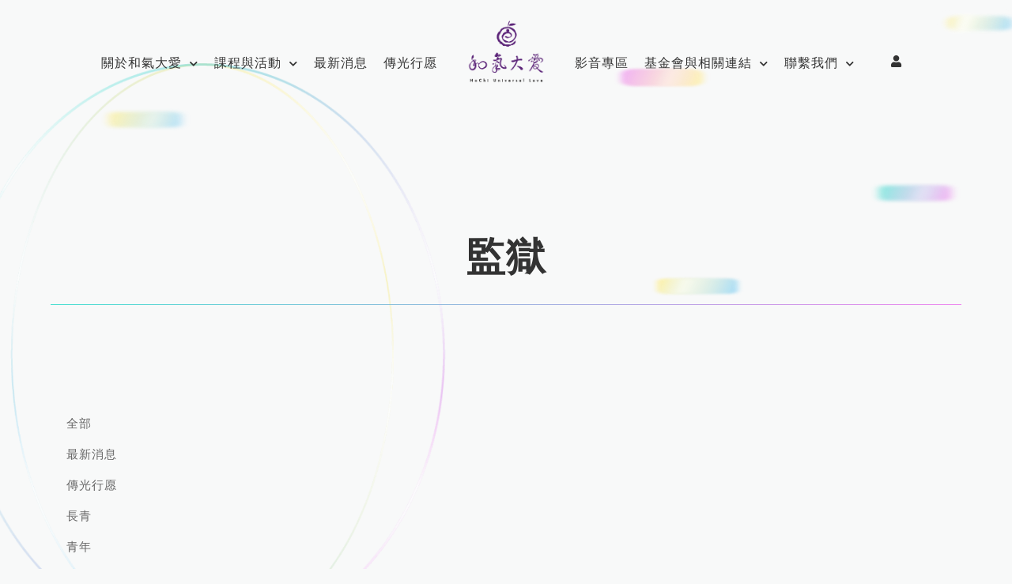

--- FILE ---
content_type: text/css
request_url: https://www.hochi.org.tw/wp-content/uploads/elementor/css/post-7.css?ver=1769136676
body_size: 620
content:
.elementor-kit-7{--e-global-color-primary:#333333;--e-global-color-secondary:#666666;--e-global-color-text:#666666;--e-global-color-accent:#000000;--e-global-typography-primary-font-family:"Noto Sans TC";--e-global-typography-primary-font-weight:600;--e-global-typography-primary-line-height:1.8em;--e-global-typography-primary-letter-spacing:1px;--e-global-typography-secondary-font-family:"Noto Sans TC";--e-global-typography-secondary-font-weight:400;--e-global-typography-secondary-line-height:1.5em;--e-global-typography-secondary-letter-spacing:1px;--e-global-typography-text-font-family:"Noto Sans TC";--e-global-typography-text-font-size:15px;--e-global-typography-text-font-weight:400;--e-global-typography-text-line-height:1.5em;--e-global-typography-text-letter-spacing:1px;--e-global-typography-accent-font-family:"Noto Sans TC";--e-global-typography-accent-font-weight:500;--e-global-typography-accent-line-height:1.8em;--e-global-typography-accent-letter-spacing:1px;background-color:#F8F9F9;}.elementor-kit-7 e-page-transition{background-color:#FFBC7D;}.elementor-kit-7 h1{color:#333333;font-size:2.5em;font-weight:600;}.elementor-section.elementor-section-boxed > .elementor-container{max-width:1140px;}.e-con{--container-max-width:1140px;}.elementor-widget:not(:last-child){margin-block-end:0px;}.elementor-element{--widgets-spacing:0px 0px;--widgets-spacing-row:0px;--widgets-spacing-column:0px;}{}h1.entry-title{display:var(--page-title-display);}.elementor-lightbox{--lightbox-header-icons-size:0px;--lightbox-navigation-icons-size:0px;}@media(max-width:991px){.elementor-section.elementor-section-boxed > .elementor-container{max-width:1024px;}.e-con{--container-max-width:1024px;}}@media(max-width:550px){.elementor-section.elementor-section-boxed > .elementor-container{max-width:767px;}.e-con{--container-max-width:767px;}}/* Start custom CSS */body.page-id-11184 .elementor-element-4ecb6fc,
body.page-id-11184 .elementor-element-47f9d28,
body.page-id-11184 .wp-image-310,
body.page-id-11184 .elementor-element-2945d25,
body.page-id-11184 .elementor-element-5a0f699,
body.page-id-11184 .elementor-element-bb5e2b3
{
    display: none;
}/* End custom CSS */

--- FILE ---
content_type: text/css
request_url: https://www.hochi.org.tw/wp-content/uploads/elementor/css/post-304.css?ver=1769136677
body_size: 4884
content:
.elementor-widget-section .eael-protected-content-message{font-family:var( --e-global-typography-secondary-font-family ), Sans-serif;font-weight:var( --e-global-typography-secondary-font-weight );line-height:var( --e-global-typography-secondary-line-height );letter-spacing:var( --e-global-typography-secondary-letter-spacing );}.elementor-widget-section .protected-content-error-msg{font-family:var( --e-global-typography-secondary-font-family ), Sans-serif;font-weight:var( --e-global-typography-secondary-font-weight );line-height:var( --e-global-typography-secondary-line-height );letter-spacing:var( --e-global-typography-secondary-letter-spacing );}.elementor-304 .elementor-element.elementor-element-4ecb6fc > .elementor-container{min-height:90px;}.elementor-304 .elementor-element.elementor-element-4ecb6fc{transition:background 0.3s, border 0.3s, border-radius 0.3s, box-shadow 0.3s;margin-top:0px;margin-bottom:0px;padding:20px 0px 15px 0px;z-index:1111;}.elementor-304 .elementor-element.elementor-element-4ecb6fc > .elementor-background-overlay{transition:background 0.3s, border-radius 0.3s, opacity 0.3s;}.elementor-bc-flex-widget .elementor-304 .elementor-element.elementor-element-be2e8c2.elementor-column .elementor-widget-wrap{align-items:center;}.elementor-304 .elementor-element.elementor-element-be2e8c2.elementor-column.elementor-element[data-element_type="column"] > .elementor-widget-wrap.elementor-element-populated{align-content:center;align-items:center;}.elementor-304 .elementor-element.elementor-element-be2e8c2 > .elementor-element-populated{margin:0px 0px 0px 0px;--e-column-margin-right:0px;--e-column-margin-left:0px;padding:030px 0px 0px 0px;}.elementor-widget-nav-menu .eael-protected-content-message{font-family:var( --e-global-typography-secondary-font-family ), Sans-serif;font-weight:var( --e-global-typography-secondary-font-weight );line-height:var( --e-global-typography-secondary-line-height );letter-spacing:var( --e-global-typography-secondary-letter-spacing );}.elementor-widget-nav-menu .protected-content-error-msg{font-family:var( --e-global-typography-secondary-font-family ), Sans-serif;font-weight:var( --e-global-typography-secondary-font-weight );line-height:var( --e-global-typography-secondary-line-height );letter-spacing:var( --e-global-typography-secondary-letter-spacing );}.elementor-widget-nav-menu .elementor-nav-menu .elementor-item{font-family:var( --e-global-typography-primary-font-family ), Sans-serif;font-weight:var( --e-global-typography-primary-font-weight );line-height:var( --e-global-typography-primary-line-height );letter-spacing:var( --e-global-typography-primary-letter-spacing );}.elementor-widget-nav-menu .elementor-nav-menu--main .elementor-item{color:var( --e-global-color-text );fill:var( --e-global-color-text );}.elementor-widget-nav-menu .elementor-nav-menu--main .elementor-item:hover,
					.elementor-widget-nav-menu .elementor-nav-menu--main .elementor-item.elementor-item-active,
					.elementor-widget-nav-menu .elementor-nav-menu--main .elementor-item.highlighted,
					.elementor-widget-nav-menu .elementor-nav-menu--main .elementor-item:focus{color:var( --e-global-color-accent );fill:var( --e-global-color-accent );}.elementor-widget-nav-menu .elementor-nav-menu--main:not(.e--pointer-framed) .elementor-item:before,
					.elementor-widget-nav-menu .elementor-nav-menu--main:not(.e--pointer-framed) .elementor-item:after{background-color:var( --e-global-color-accent );}.elementor-widget-nav-menu .e--pointer-framed .elementor-item:before,
					.elementor-widget-nav-menu .e--pointer-framed .elementor-item:after{border-color:var( --e-global-color-accent );}.elementor-widget-nav-menu{--e-nav-menu-divider-color:var( --e-global-color-text );}.elementor-widget-nav-menu .elementor-nav-menu--dropdown .elementor-item, .elementor-widget-nav-menu .elementor-nav-menu--dropdown  .elementor-sub-item{font-family:var( --e-global-typography-accent-font-family ), Sans-serif;font-weight:var( --e-global-typography-accent-font-weight );letter-spacing:var( --e-global-typography-accent-letter-spacing );}.elementor-304 .elementor-element.elementor-element-3f9b01b > .elementor-widget-container{margin:0px 0px 0px 0px;padding:0px 0px 0px 0px;}.elementor-304 .elementor-element.elementor-element-3f9b01b .elementor-nav-menu .elementor-item{font-family:"Noto Sans TC", Sans-serif;font-size:16px;font-weight:400;letter-spacing:1px;}.elementor-304 .elementor-element.elementor-element-3f9b01b .elementor-nav-menu--main .elementor-item{color:#333333;fill:#333333;padding-left:0px;padding-right:0px;padding-top:0px;padding-bottom:0px;}.elementor-304 .elementor-element.elementor-element-3f9b01b .elementor-nav-menu--main .elementor-item:hover,
					.elementor-304 .elementor-element.elementor-element-3f9b01b .elementor-nav-menu--main .elementor-item.elementor-item-active,
					.elementor-304 .elementor-element.elementor-element-3f9b01b .elementor-nav-menu--main .elementor-item.highlighted,
					.elementor-304 .elementor-element.elementor-element-3f9b01b .elementor-nav-menu--main .elementor-item:focus{color:#5A2277;fill:#5A2277;}.elementor-304 .elementor-element.elementor-element-3f9b01b .elementor-nav-menu--main .elementor-item.elementor-item-active{color:#5A2277;}.elementor-304 .elementor-element.elementor-element-3f9b01b{--e-nav-menu-horizontal-menu-item-margin:calc( 30px / 2 );}.elementor-304 .elementor-element.elementor-element-3f9b01b .elementor-nav-menu--main:not(.elementor-nav-menu--layout-horizontal) .elementor-nav-menu > li:not(:last-child){margin-bottom:30px;}.elementor-304 .elementor-element.elementor-element-3f9b01b .elementor-nav-menu--dropdown a, .elementor-304 .elementor-element.elementor-element-3f9b01b .elementor-menu-toggle{color:#555555;fill:#555555;}.elementor-304 .elementor-element.elementor-element-3f9b01b .elementor-nav-menu--dropdown{background-color:#ffffff;border-style:none;border-radius:0px 0px 0px 0px;}.elementor-304 .elementor-element.elementor-element-3f9b01b .elementor-nav-menu--dropdown a:hover,
					.elementor-304 .elementor-element.elementor-element-3f9b01b .elementor-nav-menu--dropdown a:focus,
					.elementor-304 .elementor-element.elementor-element-3f9b01b .elementor-nav-menu--dropdown a.elementor-item-active,
					.elementor-304 .elementor-element.elementor-element-3f9b01b .elementor-nav-menu--dropdown a.highlighted,
					.elementor-304 .elementor-element.elementor-element-3f9b01b .elementor-menu-toggle:hover,
					.elementor-304 .elementor-element.elementor-element-3f9b01b .elementor-menu-toggle:focus{color:#FFFFFF;}.elementor-304 .elementor-element.elementor-element-3f9b01b .elementor-nav-menu--dropdown a:hover,
					.elementor-304 .elementor-element.elementor-element-3f9b01b .elementor-nav-menu--dropdown a:focus,
					.elementor-304 .elementor-element.elementor-element-3f9b01b .elementor-nav-menu--dropdown a.elementor-item-active,
					.elementor-304 .elementor-element.elementor-element-3f9b01b .elementor-nav-menu--dropdown a.highlighted{background-color:#5A2277BF;}.elementor-304 .elementor-element.elementor-element-3f9b01b .elementor-nav-menu--dropdown a.elementor-item-active{color:#FFFFFF;background-color:#5A2277BF;}.elementor-304 .elementor-element.elementor-element-3f9b01b .elementor-nav-menu--dropdown .elementor-item, .elementor-304 .elementor-element.elementor-element-3f9b01b .elementor-nav-menu--dropdown  .elementor-sub-item{font-family:"Montserrat", Sans-serif;}.elementor-304 .elementor-element.elementor-element-3f9b01b .elementor-nav-menu--dropdown li:first-child a{border-top-left-radius:0px;border-top-right-radius:0px;}.elementor-304 .elementor-element.elementor-element-3f9b01b .elementor-nav-menu--dropdown li:last-child a{border-bottom-right-radius:0px;border-bottom-left-radius:0px;}.elementor-304 .elementor-element.elementor-element-3f9b01b .elementor-nav-menu--main .elementor-nav-menu--dropdown, .elementor-304 .elementor-element.elementor-element-3f9b01b .elementor-nav-menu__container.elementor-nav-menu--dropdown{box-shadow:12px 21px 15px -8px rgba(0, 0, 0, 0.03);}.elementor-304 .elementor-element.elementor-element-3f9b01b .elementor-nav-menu--dropdown a{padding-left:15px;padding-right:15px;padding-top:15px;padding-bottom:15px;}.elementor-304 .elementor-element.elementor-element-3f9b01b .elementor-nav-menu--dropdown li:not(:last-child){border-style:solid;border-color:#efefef;border-bottom-width:1px;}.elementor-304 .elementor-element.elementor-element-3f9b01b .elementor-nav-menu--main > .elementor-nav-menu > li > .elementor-nav-menu--dropdown, .elementor-304 .elementor-element.elementor-element-3f9b01b .elementor-nav-menu__container.elementor-nav-menu--dropdown{margin-top:45px !important;}.elementor-bc-flex-widget .elementor-304 .elementor-element.elementor-element-553fbd2c.elementor-column .elementor-widget-wrap{align-items:center;}.elementor-304 .elementor-element.elementor-element-553fbd2c.elementor-column.elementor-element[data-element_type="column"] > .elementor-widget-wrap.elementor-element-populated{align-content:center;align-items:center;}.elementor-304 .elementor-element.elementor-element-553fbd2c.elementor-column > .elementor-widget-wrap{justify-content:center;}.elementor-304 .elementor-element.elementor-element-553fbd2c > .elementor-element-populated{margin:0px 0px 0px 0px;--e-column-margin-right:0px;--e-column-margin-left:0px;padding:0px 0px 0px 0px;}.elementor-widget-image .eael-protected-content-message{font-family:var( --e-global-typography-secondary-font-family ), Sans-serif;font-weight:var( --e-global-typography-secondary-font-weight );line-height:var( --e-global-typography-secondary-line-height );letter-spacing:var( --e-global-typography-secondary-letter-spacing );}.elementor-widget-image .protected-content-error-msg{font-family:var( --e-global-typography-secondary-font-family ), Sans-serif;font-weight:var( --e-global-typography-secondary-font-weight );line-height:var( --e-global-typography-secondary-line-height );letter-spacing:var( --e-global-typography-secondary-letter-spacing );}.elementor-widget-image .widget-image-caption{color:var( --e-global-color-text );font-family:var( --e-global-typography-text-font-family ), Sans-serif;font-size:var( --e-global-typography-text-font-size );font-weight:var( --e-global-typography-text-font-weight );line-height:var( --e-global-typography-text-line-height );letter-spacing:var( --e-global-typography-text-letter-spacing );}.elementor-304 .elementor-element.elementor-element-63341ec5{text-align:center;}.elementor-304 .elementor-element.elementor-element-63341ec5 img{width:120px;}.elementor-304 .elementor-element.elementor-element-4d706db{text-align:center;}.elementor-304 .elementor-element.elementor-element-4d706db img{width:120px;}.elementor-bc-flex-widget .elementor-304 .elementor-element.elementor-element-aa2c2c4.elementor-column .elementor-widget-wrap{align-items:center;}.elementor-304 .elementor-element.elementor-element-aa2c2c4.elementor-column.elementor-element[data-element_type="column"] > .elementor-widget-wrap.elementor-element-populated{align-content:center;align-items:center;}.elementor-304 .elementor-element.elementor-element-aa2c2c4 > .elementor-element-populated{margin:0px 0px 0px 0px;--e-column-margin-right:0px;--e-column-margin-left:0px;padding:0px 0px 0px 0px;}.elementor-304 .elementor-element.elementor-element-cec7841{width:auto;max-width:auto;--e-nav-menu-horizontal-menu-item-margin:calc( 30px / 2 );}.elementor-304 .elementor-element.elementor-element-cec7841 > .elementor-widget-container{margin:0px 30px 0px 0px;padding:30px 0px 0px 0px;}.elementor-304 .elementor-element.elementor-element-cec7841 .elementor-nav-menu .elementor-item{font-family:"Noto Sans TC", Sans-serif;font-size:16px;font-weight:400;letter-spacing:1px;}.elementor-304 .elementor-element.elementor-element-cec7841 .elementor-nav-menu--main .elementor-item{color:#333333;fill:#333333;padding-left:0px;padding-right:0px;padding-top:0px;padding-bottom:0px;}.elementor-304 .elementor-element.elementor-element-cec7841 .elementor-nav-menu--main .elementor-item:hover,
					.elementor-304 .elementor-element.elementor-element-cec7841 .elementor-nav-menu--main .elementor-item.elementor-item-active,
					.elementor-304 .elementor-element.elementor-element-cec7841 .elementor-nav-menu--main .elementor-item.highlighted,
					.elementor-304 .elementor-element.elementor-element-cec7841 .elementor-nav-menu--main .elementor-item:focus{color:#5A2277;fill:#5A2277;}.elementor-304 .elementor-element.elementor-element-cec7841 .elementor-nav-menu--main .elementor-item.elementor-item-active{color:#5A2277;}.elementor-304 .elementor-element.elementor-element-cec7841 .elementor-nav-menu--main:not(.elementor-nav-menu--layout-horizontal) .elementor-nav-menu > li:not(:last-child){margin-bottom:30px;}.elementor-304 .elementor-element.elementor-element-cec7841 .elementor-nav-menu--dropdown a, .elementor-304 .elementor-element.elementor-element-cec7841 .elementor-menu-toggle{color:#555555;fill:#555555;}.elementor-304 .elementor-element.elementor-element-cec7841 .elementor-nav-menu--dropdown{background-color:#ffffff;border-style:none;border-radius:0px 0px 0px 0px;}.elementor-304 .elementor-element.elementor-element-cec7841 .elementor-nav-menu--dropdown a:hover,
					.elementor-304 .elementor-element.elementor-element-cec7841 .elementor-nav-menu--dropdown a:focus,
					.elementor-304 .elementor-element.elementor-element-cec7841 .elementor-nav-menu--dropdown a.elementor-item-active,
					.elementor-304 .elementor-element.elementor-element-cec7841 .elementor-nav-menu--dropdown a.highlighted,
					.elementor-304 .elementor-element.elementor-element-cec7841 .elementor-menu-toggle:hover,
					.elementor-304 .elementor-element.elementor-element-cec7841 .elementor-menu-toggle:focus{color:#FFFFFF;}.elementor-304 .elementor-element.elementor-element-cec7841 .elementor-nav-menu--dropdown a:hover,
					.elementor-304 .elementor-element.elementor-element-cec7841 .elementor-nav-menu--dropdown a:focus,
					.elementor-304 .elementor-element.elementor-element-cec7841 .elementor-nav-menu--dropdown a.elementor-item-active,
					.elementor-304 .elementor-element.elementor-element-cec7841 .elementor-nav-menu--dropdown a.highlighted{background-color:#5A2277BF;}.elementor-304 .elementor-element.elementor-element-cec7841 .elementor-nav-menu--dropdown a.elementor-item-active{color:#FFFFFF;background-color:#5A2277BF;}.elementor-304 .elementor-element.elementor-element-cec7841 .elementor-nav-menu--dropdown .elementor-item, .elementor-304 .elementor-element.elementor-element-cec7841 .elementor-nav-menu--dropdown  .elementor-sub-item{font-family:"Montserrat", Sans-serif;}.elementor-304 .elementor-element.elementor-element-cec7841 .elementor-nav-menu--dropdown li:first-child a{border-top-left-radius:0px;border-top-right-radius:0px;}.elementor-304 .elementor-element.elementor-element-cec7841 .elementor-nav-menu--dropdown li:last-child a{border-bottom-right-radius:0px;border-bottom-left-radius:0px;}.elementor-304 .elementor-element.elementor-element-cec7841 .elementor-nav-menu--main .elementor-nav-menu--dropdown, .elementor-304 .elementor-element.elementor-element-cec7841 .elementor-nav-menu__container.elementor-nav-menu--dropdown{box-shadow:12px 21px 15px -8px rgba(0, 0, 0, 0.03);}.elementor-304 .elementor-element.elementor-element-cec7841 .elementor-nav-menu--dropdown a{padding-left:10px;padding-right:10px;padding-top:15px;padding-bottom:15px;}.elementor-304 .elementor-element.elementor-element-cec7841 .elementor-nav-menu--dropdown li:not(:last-child){border-style:solid;border-color:#efefef;border-bottom-width:1px;}.elementor-304 .elementor-element.elementor-element-cec7841 .elementor-nav-menu--main > .elementor-nav-menu > li > .elementor-nav-menu--dropdown, .elementor-304 .elementor-element.elementor-element-cec7841 .elementor-nav-menu__container.elementor-nav-menu--dropdown{margin-top:45px !important;}.elementor-widget-heading .eael-protected-content-message{font-family:var( --e-global-typography-secondary-font-family ), Sans-serif;font-weight:var( --e-global-typography-secondary-font-weight );line-height:var( --e-global-typography-secondary-line-height );letter-spacing:var( --e-global-typography-secondary-letter-spacing );}.elementor-widget-heading .protected-content-error-msg{font-family:var( --e-global-typography-secondary-font-family ), Sans-serif;font-weight:var( --e-global-typography-secondary-font-weight );line-height:var( --e-global-typography-secondary-line-height );letter-spacing:var( --e-global-typography-secondary-letter-spacing );}.elementor-widget-heading .elementor-heading-title{font-family:var( --e-global-typography-primary-font-family ), Sans-serif;font-weight:var( --e-global-typography-primary-font-weight );line-height:var( --e-global-typography-primary-line-height );letter-spacing:var( --e-global-typography-primary-letter-spacing );color:var( --e-global-color-primary );}.elementor-304 .elementor-element.elementor-element-8af30cf{width:auto;max-width:auto;text-align:center;}.elementor-304 .elementor-element.elementor-element-8af30cf > .elementor-widget-container{padding:28px 0px 0px 0px;}.elementor-304 .elementor-element.elementor-element-8af30cf .elementor-heading-title{font-family:"Noto Sans TC", Sans-serif;font-size:16px;font-weight:500;line-height:1.8em;letter-spacing:1px;color:#333333;}.elementor-304 .elementor-element.elementor-element-63e0d4b{width:auto;max-width:auto;text-align:center;}.elementor-304 .elementor-element.elementor-element-63e0d4b > .elementor-widget-container{padding:28px 2px 0px 2px;}.elementor-304 .elementor-element.elementor-element-63e0d4b .elementor-heading-title{font-family:"Noto Sans TC", Sans-serif;font-size:14px;font-weight:500;line-height:1.8em;letter-spacing:0px;}.elementor-304 .elementor-element.elementor-element-530942e{width:auto;max-width:auto;text-align:center;}.elementor-304 .elementor-element.elementor-element-530942e > .elementor-widget-container{padding:28px 0px 0px 0px;}.elementor-304 .elementor-element.elementor-element-530942e .elementor-heading-title{font-family:"Noto Sans TC", Sans-serif;font-size:16px;font-weight:500;line-height:1.8em;letter-spacing:1px;}.elementor-widget-icon .eael-protected-content-message{font-family:var( --e-global-typography-secondary-font-family ), Sans-serif;font-weight:var( --e-global-typography-secondary-font-weight );line-height:var( --e-global-typography-secondary-line-height );letter-spacing:var( --e-global-typography-secondary-letter-spacing );}.elementor-widget-icon .protected-content-error-msg{font-family:var( --e-global-typography-secondary-font-family ), Sans-serif;font-weight:var( --e-global-typography-secondary-font-weight );line-height:var( --e-global-typography-secondary-line-height );letter-spacing:var( --e-global-typography-secondary-letter-spacing );}.elementor-widget-icon.elementor-view-stacked .elementor-icon{background-color:var( --e-global-color-primary );}.elementor-widget-icon.elementor-view-framed .elementor-icon, .elementor-widget-icon.elementor-view-default .elementor-icon{color:var( --e-global-color-primary );border-color:var( --e-global-color-primary );}.elementor-widget-icon.elementor-view-framed .elementor-icon, .elementor-widget-icon.elementor-view-default .elementor-icon svg{fill:var( --e-global-color-primary );}.elementor-304 .elementor-element.elementor-element-491249d{width:auto;max-width:auto;align-self:center;}.elementor-304 .elementor-element.elementor-element-491249d > .elementor-widget-container{margin:12px 0px 0px 15px;padding:0px 0px 0px 0px;}.elementor-304 .elementor-element.elementor-element-491249d .elementor-icon-wrapper{text-align:center;}.elementor-304 .elementor-element.elementor-element-491249d.elementor-view-stacked .elementor-icon{background-color:#333333;}.elementor-304 .elementor-element.elementor-element-491249d.elementor-view-framed .elementor-icon, .elementor-304 .elementor-element.elementor-element-491249d.elementor-view-default .elementor-icon{color:#333333;border-color:#333333;}.elementor-304 .elementor-element.elementor-element-491249d.elementor-view-framed .elementor-icon, .elementor-304 .elementor-element.elementor-element-491249d.elementor-view-default .elementor-icon svg{fill:#333333;}.elementor-304 .elementor-element.elementor-element-491249d.elementor-view-stacked .elementor-icon:hover{background-color:#5A2277;}.elementor-304 .elementor-element.elementor-element-491249d.elementor-view-framed .elementor-icon:hover, .elementor-304 .elementor-element.elementor-element-491249d.elementor-view-default .elementor-icon:hover{color:#5A2277;border-color:#5A2277;}.elementor-304 .elementor-element.elementor-element-491249d.elementor-view-framed .elementor-icon:hover, .elementor-304 .elementor-element.elementor-element-491249d.elementor-view-default .elementor-icon:hover svg{fill:#5A2277;}.elementor-304 .elementor-element.elementor-element-491249d .elementor-icon{font-size:17px;}.elementor-304 .elementor-element.elementor-element-491249d .elementor-icon svg{height:17px;}.elementor-304 .elementor-element.elementor-element-edd4446{width:auto;max-width:auto;align-self:center;}.elementor-304 .elementor-element.elementor-element-edd4446 > .elementor-widget-container{margin:12px 0px 0px 15px;padding:0px 0px 0px 0px;}.elementor-304 .elementor-element.elementor-element-edd4446 .elementor-icon-wrapper{text-align:center;}.elementor-304 .elementor-element.elementor-element-edd4446.elementor-view-stacked .elementor-icon{background-color:#333333;}.elementor-304 .elementor-element.elementor-element-edd4446.elementor-view-framed .elementor-icon, .elementor-304 .elementor-element.elementor-element-edd4446.elementor-view-default .elementor-icon{color:#333333;border-color:#333333;}.elementor-304 .elementor-element.elementor-element-edd4446.elementor-view-framed .elementor-icon, .elementor-304 .elementor-element.elementor-element-edd4446.elementor-view-default .elementor-icon svg{fill:#333333;}.elementor-304 .elementor-element.elementor-element-edd4446.elementor-view-stacked .elementor-icon:hover{background-color:#5A2277;}.elementor-304 .elementor-element.elementor-element-edd4446.elementor-view-framed .elementor-icon:hover, .elementor-304 .elementor-element.elementor-element-edd4446.elementor-view-default .elementor-icon:hover{color:#5A2277;border-color:#5A2277;}.elementor-304 .elementor-element.elementor-element-edd4446.elementor-view-framed .elementor-icon:hover, .elementor-304 .elementor-element.elementor-element-edd4446.elementor-view-default .elementor-icon:hover svg{fill:#5A2277;}.elementor-304 .elementor-element.elementor-element-edd4446 .elementor-icon{font-size:17px;}.elementor-304 .elementor-element.elementor-element-edd4446 .elementor-icon svg{height:17px;}.elementor-304 .elementor-element.elementor-element-5a0f699 > .elementor-container{min-height:60px;}.elementor-304 .elementor-element.elementor-element-5a0f699{transition:background 0.3s, border 0.3s, border-radius 0.3s, box-shadow 0.3s;margin-top:0px;margin-bottom:0px;padding:0px 0px 0px 0px;z-index:111;}.elementor-304 .elementor-element.elementor-element-5a0f699 > .elementor-background-overlay{transition:background 0.3s, border-radius 0.3s, opacity 0.3s;}.elementor-bc-flex-widget .elementor-304 .elementor-element.elementor-element-25ca5cd.elementor-column .elementor-widget-wrap{align-items:center;}.elementor-304 .elementor-element.elementor-element-25ca5cd.elementor-column.elementor-element[data-element_type="column"] > .elementor-widget-wrap.elementor-element-populated{align-content:center;align-items:center;}.elementor-304 .elementor-element.elementor-element-25ca5cd.elementor-column > .elementor-widget-wrap{justify-content:flex-start;}.elementor-304 .elementor-element.elementor-element-25ca5cd > .elementor-element-populated{margin:0px 0px 0px 0px;--e-column-margin-right:0px;--e-column-margin-left:0px;padding:10px 0px 10px 0px;}.elementor-304 .elementor-element.elementor-element-e15f113{text-align:start;}.elementor-304 .elementor-element.elementor-element-e15f113 img{width:100px;}.elementor-304 .elementor-element.elementor-element-844880e{text-align:start;}.elementor-304 .elementor-element.elementor-element-844880e img{width:100px;}.elementor-304 .elementor-element.elementor-element-637a1d9{width:auto;max-width:auto;align-self:center;}.elementor-304 .elementor-element.elementor-element-637a1d9 > .elementor-widget-container{margin:12px 0px 0px 15px;padding:0px 0px 0px 0px;}.elementor-304 .elementor-element.elementor-element-637a1d9 .elementor-icon-wrapper{text-align:center;}.elementor-304 .elementor-element.elementor-element-637a1d9.elementor-view-stacked .elementor-icon{background-color:#333333;}.elementor-304 .elementor-element.elementor-element-637a1d9.elementor-view-framed .elementor-icon, .elementor-304 .elementor-element.elementor-element-637a1d9.elementor-view-default .elementor-icon{color:#333333;border-color:#333333;}.elementor-304 .elementor-element.elementor-element-637a1d9.elementor-view-framed .elementor-icon, .elementor-304 .elementor-element.elementor-element-637a1d9.elementor-view-default .elementor-icon svg{fill:#333333;}.elementor-304 .elementor-element.elementor-element-637a1d9.elementor-view-stacked .elementor-icon:hover{background-color:#5A2277;}.elementor-304 .elementor-element.elementor-element-637a1d9.elementor-view-framed .elementor-icon:hover, .elementor-304 .elementor-element.elementor-element-637a1d9.elementor-view-default .elementor-icon:hover{color:#5A2277;border-color:#5A2277;}.elementor-304 .elementor-element.elementor-element-637a1d9.elementor-view-framed .elementor-icon:hover, .elementor-304 .elementor-element.elementor-element-637a1d9.elementor-view-default .elementor-icon:hover svg{fill:#5A2277;}.elementor-304 .elementor-element.elementor-element-637a1d9 .elementor-icon{font-size:17px;}.elementor-304 .elementor-element.elementor-element-637a1d9 .elementor-icon svg{height:17px;}.elementor-bc-flex-widget .elementor-304 .elementor-element.elementor-element-56ff9d2.elementor-column .elementor-widget-wrap{align-items:flex-end;}.elementor-304 .elementor-element.elementor-element-56ff9d2.elementor-column.elementor-element[data-element_type="column"] > .elementor-widget-wrap.elementor-element-populated{align-content:flex-end;align-items:flex-end;}.elementor-304 .elementor-element.elementor-element-56ff9d2.elementor-column > .elementor-widget-wrap{justify-content:flex-end;}.elementor-304 .elementor-element.elementor-element-56ff9d2 > .elementor-element-populated{transition:background 0.3s, border 0.3s, border-radius 0.3s, box-shadow 0.3s;margin:0px 0px 0px 0px;--e-column-margin-right:0px;--e-column-margin-left:0px;padding:0px 0px 0px 0px;}.elementor-304 .elementor-element.elementor-element-56ff9d2 > .elementor-element-populated > .elementor-background-overlay{transition:background 0.3s, border-radius 0.3s, opacity 0.3s;}.elementor-304 .elementor-element.elementor-element-43d617e > .elementor-widget-container{margin:0px 0px 0px 0px;padding:0px 0px 0px 0px;}.elementor-304 .elementor-element.elementor-element-43d617e .elementor-menu-toggle{margin-left:auto;border-width:0px;border-radius:0px;}.elementor-304 .elementor-element.elementor-element-43d617e .elementor-nav-menu--dropdown a, .elementor-304 .elementor-element.elementor-element-43d617e .elementor-menu-toggle{color:#333333;fill:#333333;}.elementor-304 .elementor-element.elementor-element-43d617e .elementor-nav-menu--dropdown{background-color:#ffffff;border-style:none;border-radius:0px 0px 0px 0px;}.elementor-304 .elementor-element.elementor-element-43d617e .elementor-nav-menu--dropdown a:hover,
					.elementor-304 .elementor-element.elementor-element-43d617e .elementor-nav-menu--dropdown a:focus,
					.elementor-304 .elementor-element.elementor-element-43d617e .elementor-nav-menu--dropdown a.elementor-item-active,
					.elementor-304 .elementor-element.elementor-element-43d617e .elementor-nav-menu--dropdown a.highlighted,
					.elementor-304 .elementor-element.elementor-element-43d617e .elementor-menu-toggle:hover,
					.elementor-304 .elementor-element.elementor-element-43d617e .elementor-menu-toggle:focus{color:#5A2277;}.elementor-304 .elementor-element.elementor-element-43d617e .elementor-nav-menu--dropdown a:hover,
					.elementor-304 .elementor-element.elementor-element-43d617e .elementor-nav-menu--dropdown a:focus,
					.elementor-304 .elementor-element.elementor-element-43d617e .elementor-nav-menu--dropdown a.elementor-item-active,
					.elementor-304 .elementor-element.elementor-element-43d617e .elementor-nav-menu--dropdown a.highlighted{background-color:#FFFFFF;}.elementor-304 .elementor-element.elementor-element-43d617e .elementor-nav-menu--dropdown a.elementor-item-active{color:#5A2277;background-color:#FFFFFF;}.elementor-304 .elementor-element.elementor-element-43d617e .elementor-nav-menu--dropdown .elementor-item, .elementor-304 .elementor-element.elementor-element-43d617e .elementor-nav-menu--dropdown  .elementor-sub-item{font-family:"Noto Sans TC", Sans-serif;font-size:16px;font-weight:400;}.elementor-304 .elementor-element.elementor-element-43d617e .elementor-nav-menu--dropdown li:first-child a{border-top-left-radius:0px;border-top-right-radius:0px;}.elementor-304 .elementor-element.elementor-element-43d617e .elementor-nav-menu--dropdown li:last-child a{border-bottom-right-radius:0px;border-bottom-left-radius:0px;}.elementor-304 .elementor-element.elementor-element-43d617e .elementor-nav-menu--main .elementor-nav-menu--dropdown, .elementor-304 .elementor-element.elementor-element-43d617e .elementor-nav-menu__container.elementor-nav-menu--dropdown{box-shadow:12px 21px 15px -8px rgba(0, 0, 0, 0.03);}.elementor-304 .elementor-element.elementor-element-43d617e .elementor-nav-menu--dropdown a{padding-left:10px;padding-right:10px;padding-top:15px;padding-bottom:15px;}.elementor-304 .elementor-element.elementor-element-43d617e .elementor-nav-menu--dropdown li:not(:last-child){border-style:solid;border-color:#efefef;border-bottom-width:1px;}.elementor-304 .elementor-element.elementor-element-43d617e .elementor-nav-menu--main > .elementor-nav-menu > li > .elementor-nav-menu--dropdown, .elementor-304 .elementor-element.elementor-element-43d617e .elementor-nav-menu__container.elementor-nav-menu--dropdown{margin-top:45px !important;}.elementor-304 .elementor-element.elementor-element-43d617e div.elementor-menu-toggle{color:#333333;}.elementor-304 .elementor-element.elementor-element-43d617e div.elementor-menu-toggle svg{fill:#333333;}.elementor-304 .elementor-element.elementor-element-43d617e div.elementor-menu-toggle:hover, .elementor-304 .elementor-element.elementor-element-43d617e div.elementor-menu-toggle:focus{color:#333333;}.elementor-304 .elementor-element.elementor-element-43d617e div.elementor-menu-toggle:hover svg, .elementor-304 .elementor-element.elementor-element-43d617e div.elementor-menu-toggle:focus svg{fill:#333333;}.elementor-304 .elementor-element.elementor-element-43d617e{--nav-menu-icon-size:25px;}.elementor-304 .elementor-element.elementor-element-9711ad9{z-index:111111;}.elementor-widget-button .elementor-button{background-color:var( --e-global-color-accent );font-family:var( --e-global-typography-accent-font-family ), Sans-serif;font-weight:var( --e-global-typography-accent-font-weight );line-height:var( --e-global-typography-accent-line-height );letter-spacing:var( --e-global-typography-accent-letter-spacing );}.elementor-widget-button .eael-protected-content-message{font-family:var( --e-global-typography-secondary-font-family ), Sans-serif;font-weight:var( --e-global-typography-secondary-font-weight );line-height:var( --e-global-typography-secondary-line-height );letter-spacing:var( --e-global-typography-secondary-letter-spacing );}.elementor-widget-button .protected-content-error-msg{font-family:var( --e-global-typography-secondary-font-family ), Sans-serif;font-weight:var( --e-global-typography-secondary-font-weight );line-height:var( --e-global-typography-secondary-line-height );letter-spacing:var( --e-global-typography-secondary-letter-spacing );}.elementor-304 .elementor-element.elementor-element-161e5eb .elementor-button{background-color:#FFFFFF;font-family:"Noto Sans", Sans-serif;font-size:14px;font-weight:400;line-height:1.8em;letter-spacing:1px;fill:#5A2277;color:#5A2277;border-style:solid;border-width:1px 1px 1px 1px;border-color:#5A2277;border-radius:20px 20px 20px 20px;padding:20px 6px 20px 7px;}.elementor-304 .elementor-element.elementor-element-161e5eb .elementor-button:hover, .elementor-304 .elementor-element.elementor-element-161e5eb .elementor-button:focus{background-color:#5A2277;color:#FFFFFF;border-color:#5A2277;}.elementor-304 .elementor-element.elementor-element-161e5eb{width:100%;max-width:100%;}.elementor-304 .elementor-element.elementor-element-161e5eb > .elementor-widget-container{margin:0px 0px 20px 0px;padding:10px 10px 10px 10px;}.elementor-304 .elementor-element.elementor-element-161e5eb .elementor-button:hover svg, .elementor-304 .elementor-element.elementor-element-161e5eb .elementor-button:focus svg{fill:#FFFFFF;}.elementor-304 .elementor-element.elementor-element-28722ab > .elementor-widget-container{margin:0px 0px 10px 0px;}.elementor-304 .elementor-element.elementor-element-28722ab img{width:100%;}.elementor-304 .elementor-element.elementor-element-da335dd img{width:100%;}.elementor-304 .elementor-element.elementor-element-87dda80{z-index:111111;}.elementor-304 .elementor-element.elementor-element-93c2f7d:not(.elementor-motion-effects-element-type-background) > .elementor-widget-wrap, .elementor-304 .elementor-element.elementor-element-93c2f7d > .elementor-widget-wrap > .elementor-motion-effects-container > .elementor-motion-effects-layer{background-color:#FFFFFF;}.elementor-304 .elementor-element.elementor-element-93c2f7d > .elementor-element-populated{border-style:solid;border-color:#5A2277;transition:background 0.3s, border 0.3s, border-radius 0.3s, box-shadow 0.3s;}.elementor-304 .elementor-element.elementor-element-93c2f7d > .elementor-element-populated > .elementor-background-overlay{transition:background 0.3s, border-radius 0.3s, opacity 0.3s;}.elementor-304 .elementor-element.elementor-element-d92acc3{width:auto;max-width:auto;}.elementor-304 .elementor-element.elementor-element-d92acc3 .elementor-icon-wrapper{text-align:center;}.elementor-304 .elementor-element.elementor-element-d92acc3.elementor-view-stacked .elementor-icon{background-color:#5A2277;}.elementor-304 .elementor-element.elementor-element-d92acc3.elementor-view-framed .elementor-icon, .elementor-304 .elementor-element.elementor-element-d92acc3.elementor-view-default .elementor-icon{color:#5A2277;border-color:#5A2277;}.elementor-304 .elementor-element.elementor-element-d92acc3.elementor-view-framed .elementor-icon, .elementor-304 .elementor-element.elementor-element-d92acc3.elementor-view-default .elementor-icon svg{fill:#5A2277;}.elementor-304 .elementor-element.elementor-element-d92acc3 .elementor-icon{font-size:10px;}.elementor-304 .elementor-element.elementor-element-d92acc3 .elementor-icon svg{height:10px;}.elementor-304 .elementor-element.elementor-element-3a1e0c3{width:auto;max-width:auto;}.elementor-304 .elementor-element.elementor-element-3a1e0c3 .elementor-heading-title{font-family:"Noto Sans TC", Sans-serif;font-weight:500;line-height:1.8em;letter-spacing:1px;color:#5A2277;}.elementor-304 .elementor-element.elementor-element-ce91569:not(.elementor-motion-effects-element-type-background) > .elementor-widget-wrap, .elementor-304 .elementor-element.elementor-element-ce91569 > .elementor-widget-wrap > .elementor-motion-effects-container > .elementor-motion-effects-layer{background-color:#FFFFFF;}.elementor-304 .elementor-element.elementor-element-ce91569 > .elementor-element-populated{border-style:solid;border-color:#07B53B;transition:background 0.3s, border 0.3s, border-radius 0.3s, box-shadow 0.3s;}.elementor-304 .elementor-element.elementor-element-ce91569 > .elementor-element-populated > .elementor-background-overlay{transition:background 0.3s, border-radius 0.3s, opacity 0.3s;}.elementor-304 .elementor-element.elementor-element-815fd16{width:auto;max-width:auto;}.elementor-304 .elementor-element.elementor-element-815fd16 .elementor-icon-wrapper{text-align:center;}.elementor-304 .elementor-element.elementor-element-815fd16.elementor-view-stacked .elementor-icon{background-color:#07B53B;}.elementor-304 .elementor-element.elementor-element-815fd16.elementor-view-framed .elementor-icon, .elementor-304 .elementor-element.elementor-element-815fd16.elementor-view-default .elementor-icon{color:#07B53B;border-color:#07B53B;}.elementor-304 .elementor-element.elementor-element-815fd16.elementor-view-framed .elementor-icon, .elementor-304 .elementor-element.elementor-element-815fd16.elementor-view-default .elementor-icon svg{fill:#07B53B;}.elementor-304 .elementor-element.elementor-element-815fd16 .elementor-icon{font-size:10px;}.elementor-304 .elementor-element.elementor-element-815fd16 .elementor-icon svg{height:10px;}.elementor-304 .elementor-element.elementor-element-249ec8d{width:auto;max-width:auto;}.elementor-304 .elementor-element.elementor-element-249ec8d .elementor-heading-title{font-family:"Noto Sans TC", Sans-serif;font-weight:500;line-height:1.8em;letter-spacing:1px;color:#07B53B;}.elementor-304 .elementor-element.elementor-element-c9d163e:not(.elementor-motion-effects-element-type-background) > .elementor-widget-wrap, .elementor-304 .elementor-element.elementor-element-c9d163e > .elementor-widget-wrap > .elementor-motion-effects-container > .elementor-motion-effects-layer{background-color:#FFFFFF;}.elementor-304 .elementor-element.elementor-element-c9d163e > .elementor-element-populated{border-style:solid;border-color:#FF0000;transition:background 0.3s, border 0.3s, border-radius 0.3s, box-shadow 0.3s;}.elementor-304 .elementor-element.elementor-element-c9d163e > .elementor-element-populated > .elementor-background-overlay{transition:background 0.3s, border-radius 0.3s, opacity 0.3s;}.elementor-304 .elementor-element.elementor-element-55f136a{width:auto;max-width:auto;}.elementor-304 .elementor-element.elementor-element-55f136a .elementor-icon-wrapper{text-align:center;}.elementor-304 .elementor-element.elementor-element-55f136a.elementor-view-stacked .elementor-icon{background-color:#FF0000;}.elementor-304 .elementor-element.elementor-element-55f136a.elementor-view-framed .elementor-icon, .elementor-304 .elementor-element.elementor-element-55f136a.elementor-view-default .elementor-icon{color:#FF0000;border-color:#FF0000;}.elementor-304 .elementor-element.elementor-element-55f136a.elementor-view-framed .elementor-icon, .elementor-304 .elementor-element.elementor-element-55f136a.elementor-view-default .elementor-icon svg{fill:#FF0000;}.elementor-304 .elementor-element.elementor-element-55f136a .elementor-icon{font-size:10px;}.elementor-304 .elementor-element.elementor-element-55f136a .elementor-icon svg{height:10px;}.elementor-304 .elementor-element.elementor-element-f3fb2ad{width:auto;max-width:auto;}.elementor-304 .elementor-element.elementor-element-f3fb2ad .elementor-heading-title{font-family:"Noto Sans TC", Sans-serif;font-weight:500;line-height:1.8em;letter-spacing:1px;color:#FF0000;}.elementor-theme-builder-content-area{height:400px;}.elementor-location-header:before, .elementor-location-footer:before{content:"";display:table;clear:both;}@media(max-width:1440px){.elementor-widget-section .eael-protected-content-message{line-height:var( --e-global-typography-secondary-line-height );letter-spacing:var( --e-global-typography-secondary-letter-spacing );}.elementor-widget-section .protected-content-error-msg{line-height:var( --e-global-typography-secondary-line-height );letter-spacing:var( --e-global-typography-secondary-letter-spacing );}.elementor-304 .elementor-element.elementor-element-be2e8c2 > .elementor-element-populated{padding:30px 10px 0px 0px;}.elementor-widget-nav-menu .eael-protected-content-message{line-height:var( --e-global-typography-secondary-line-height );letter-spacing:var( --e-global-typography-secondary-letter-spacing );}.elementor-widget-nav-menu .protected-content-error-msg{line-height:var( --e-global-typography-secondary-line-height );letter-spacing:var( --e-global-typography-secondary-letter-spacing );}.elementor-widget-nav-menu .elementor-nav-menu .elementor-item{line-height:var( --e-global-typography-primary-line-height );letter-spacing:var( --e-global-typography-primary-letter-spacing );}.elementor-widget-nav-menu .elementor-nav-menu--dropdown .elementor-item, .elementor-widget-nav-menu .elementor-nav-menu--dropdown  .elementor-sub-item{letter-spacing:var( --e-global-typography-accent-letter-spacing );}.elementor-304 .elementor-element.elementor-element-3f9b01b .elementor-nav-menu .elementor-item{font-size:16px;letter-spacing:1px;}.elementor-304 .elementor-element.elementor-element-3f9b01b{--e-nav-menu-horizontal-menu-item-margin:calc( 20px / 2 );}.elementor-304 .elementor-element.elementor-element-3f9b01b .elementor-nav-menu--main:not(.elementor-nav-menu--layout-horizontal) .elementor-nav-menu > li:not(:last-child){margin-bottom:20px;}.elementor-widget-image .eael-protected-content-message{line-height:var( --e-global-typography-secondary-line-height );letter-spacing:var( --e-global-typography-secondary-letter-spacing );}.elementor-widget-image .protected-content-error-msg{line-height:var( --e-global-typography-secondary-line-height );letter-spacing:var( --e-global-typography-secondary-letter-spacing );}.elementor-widget-image .widget-image-caption{font-size:var( --e-global-typography-text-font-size );line-height:var( --e-global-typography-text-line-height );letter-spacing:var( --e-global-typography-text-letter-spacing );}.elementor-304 .elementor-element.elementor-element-63341ec5 img{width:100px;}.elementor-304 .elementor-element.elementor-element-4d706db img{width:100px;}.elementor-304 .elementor-element.elementor-element-cec7841 > .elementor-widget-container{padding:30px 0px 0px 10px;}.elementor-304 .elementor-element.elementor-element-cec7841 .elementor-nav-menu .elementor-item{font-size:16px;letter-spacing:1px;}.elementor-304 .elementor-element.elementor-element-cec7841{--e-nav-menu-horizontal-menu-item-margin:calc( 20px / 2 );}.elementor-304 .elementor-element.elementor-element-cec7841 .elementor-nav-menu--main:not(.elementor-nav-menu--layout-horizontal) .elementor-nav-menu > li:not(:last-child){margin-bottom:20px;}.elementor-widget-heading .eael-protected-content-message{line-height:var( --e-global-typography-secondary-line-height );letter-spacing:var( --e-global-typography-secondary-letter-spacing );}.elementor-widget-heading .protected-content-error-msg{line-height:var( --e-global-typography-secondary-line-height );letter-spacing:var( --e-global-typography-secondary-letter-spacing );}.elementor-widget-heading .elementor-heading-title{line-height:var( --e-global-typography-primary-line-height );letter-spacing:var( --e-global-typography-primary-letter-spacing );}.elementor-304 .elementor-element.elementor-element-8af30cf .elementor-heading-title{font-size:15px;letter-spacing:0px;}.elementor-304 .elementor-element.elementor-element-63e0d4b .elementor-heading-title{font-size:13px;letter-spacing:0px;}.elementor-304 .elementor-element.elementor-element-530942e .elementor-heading-title{font-size:15px;letter-spacing:0px;}.elementor-widget-icon .eael-protected-content-message{line-height:var( --e-global-typography-secondary-line-height );letter-spacing:var( --e-global-typography-secondary-letter-spacing );}.elementor-widget-icon .protected-content-error-msg{line-height:var( --e-global-typography-secondary-line-height );letter-spacing:var( --e-global-typography-secondary-letter-spacing );}.elementor-304 .elementor-element.elementor-element-491249d .elementor-icon{font-size:15px;}.elementor-304 .elementor-element.elementor-element-491249d .elementor-icon svg{height:15px;}.elementor-304 .elementor-element.elementor-element-edd4446 .elementor-icon{font-size:15px;}.elementor-304 .elementor-element.elementor-element-edd4446 .elementor-icon svg{height:15px;}.elementor-304 .elementor-element.elementor-element-e15f113 img{width:110px;}.elementor-304 .elementor-element.elementor-element-844880e img{width:110px;}.elementor-widget-button .eael-protected-content-message{line-height:var( --e-global-typography-secondary-line-height );letter-spacing:var( --e-global-typography-secondary-letter-spacing );}.elementor-widget-button .protected-content-error-msg{line-height:var( --e-global-typography-secondary-line-height );letter-spacing:var( --e-global-typography-secondary-letter-spacing );}.elementor-widget-button .elementor-button{line-height:var( --e-global-typography-accent-line-height );letter-spacing:var( --e-global-typography-accent-letter-spacing );}}@media(max-width:1200px){.elementor-304 .elementor-element.elementor-element-5a0f699{padding:0px 0px 0px 0px;}.elementor-304 .elementor-element.elementor-element-25ca5cd.elementor-column > .elementor-widget-wrap{justify-content:space-between;}.elementor-304 .elementor-element.elementor-element-25ca5cd > .elementor-widget-wrap > .elementor-widget:not(.elementor-widget__width-auto):not(.elementor-widget__width-initial):not(:last-child):not(.elementor-absolute){margin-block-end:: 0px;}.elementor-304 .elementor-element.elementor-element-25ca5cd > .elementor-element-populated{padding:0px 0px 0px 50px;}.elementor-304 .elementor-element.elementor-element-e15f113{width:auto;max-width:auto;text-align:start;}.elementor-304 .elementor-element.elementor-element-e15f113 img{width:110px;}.elementor-304 .elementor-element.elementor-element-844880e{width:auto;max-width:auto;text-align:start;}.elementor-304 .elementor-element.elementor-element-844880e img{width:110px;}.elementor-304 .elementor-element.elementor-element-637a1d9{width:100%;max-width:100%;}.elementor-304 .elementor-element.elementor-element-637a1d9 > .elementor-widget-container{margin:2px 0px 0px 0px;}.elementor-304 .elementor-element.elementor-element-637a1d9 .elementor-icon-wrapper{text-align:end;}.elementor-bc-flex-widget .elementor-304 .elementor-element.elementor-element-56ff9d2.elementor-column .elementor-widget-wrap{align-items:center;}.elementor-304 .elementor-element.elementor-element-56ff9d2.elementor-column.elementor-element[data-element_type="column"] > .elementor-widget-wrap.elementor-element-populated{align-content:center;align-items:center;}.elementor-304 .elementor-element.elementor-element-56ff9d2 > .elementor-widget-wrap > .elementor-widget:not(.elementor-widget__width-auto):not(.elementor-widget__width-initial):not(:last-child):not(.elementor-absolute){margin-block-end:: 0px;}.elementor-304 .elementor-element.elementor-element-43d617e{z-index:111;}.elementor-304 .elementor-element.elementor-element-43d617e .elementor-nav-menu--dropdown .elementor-item, .elementor-304 .elementor-element.elementor-element-43d617e .elementor-nav-menu--dropdown  .elementor-sub-item{font-size:15px;letter-spacing:1px;}.elementor-304 .elementor-element.elementor-element-43d617e .elementor-nav-menu--main > .elementor-nav-menu > li > .elementor-nav-menu--dropdown, .elementor-304 .elementor-element.elementor-element-43d617e .elementor-nav-menu__container.elementor-nav-menu--dropdown{margin-top:0px !important;}}@media(max-width:991px){.elementor-widget-section .eael-protected-content-message{line-height:var( --e-global-typography-secondary-line-height );letter-spacing:var( --e-global-typography-secondary-letter-spacing );}.elementor-widget-section .protected-content-error-msg{line-height:var( --e-global-typography-secondary-line-height );letter-spacing:var( --e-global-typography-secondary-letter-spacing );}.elementor-304 .elementor-element.elementor-element-be2e8c2 > .elementor-element-populated{padding:0% 0% 0% 5%;}.elementor-widget-nav-menu .eael-protected-content-message{line-height:var( --e-global-typography-secondary-line-height );letter-spacing:var( --e-global-typography-secondary-letter-spacing );}.elementor-widget-nav-menu .protected-content-error-msg{line-height:var( --e-global-typography-secondary-line-height );letter-spacing:var( --e-global-typography-secondary-letter-spacing );}.elementor-widget-nav-menu .elementor-nav-menu .elementor-item{line-height:var( --e-global-typography-primary-line-height );letter-spacing:var( --e-global-typography-primary-letter-spacing );}.elementor-widget-nav-menu .elementor-nav-menu--dropdown .elementor-item, .elementor-widget-nav-menu .elementor-nav-menu--dropdown  .elementor-sub-item{letter-spacing:var( --e-global-typography-accent-letter-spacing );}.elementor-304 .elementor-element.elementor-element-3f9b01b > .elementor-widget-container{padding:0px 10px 0px 0px;}.elementor-304 .elementor-element.elementor-element-3f9b01b .elementor-nav-menu--dropdown .elementor-item, .elementor-304 .elementor-element.elementor-element-3f9b01b .elementor-nav-menu--dropdown  .elementor-sub-item{font-size:16px;}.elementor-304 .elementor-element.elementor-element-3f9b01b .elementor-nav-menu--dropdown a{padding-top:25px;padding-bottom:25px;}.elementor-304 .elementor-element.elementor-element-3f9b01b .elementor-nav-menu--main > .elementor-nav-menu > li > .elementor-nav-menu--dropdown, .elementor-304 .elementor-element.elementor-element-3f9b01b .elementor-nav-menu__container.elementor-nav-menu--dropdown{margin-top:25px !important;}.elementor-304 .elementor-element.elementor-element-553fbd2c > .elementor-element-populated{padding:0% 0% 0% 5%;}.elementor-widget-image .eael-protected-content-message{line-height:var( --e-global-typography-secondary-line-height );letter-spacing:var( --e-global-typography-secondary-letter-spacing );}.elementor-widget-image .protected-content-error-msg{line-height:var( --e-global-typography-secondary-line-height );letter-spacing:var( --e-global-typography-secondary-letter-spacing );}.elementor-widget-image .widget-image-caption{font-size:var( --e-global-typography-text-font-size );line-height:var( --e-global-typography-text-line-height );letter-spacing:var( --e-global-typography-text-letter-spacing );}.elementor-304 .elementor-element.elementor-element-aa2c2c4 > .elementor-element-populated{padding:0% 0% 0% 5%;}.elementor-304 .elementor-element.elementor-element-cec7841 > .elementor-widget-container{padding:0px 10px 0px 0px;}.elementor-304 .elementor-element.elementor-element-cec7841 .elementor-nav-menu--dropdown .elementor-item, .elementor-304 .elementor-element.elementor-element-cec7841 .elementor-nav-menu--dropdown  .elementor-sub-item{font-size:16px;}.elementor-304 .elementor-element.elementor-element-cec7841 .elementor-nav-menu--dropdown a{padding-top:25px;padding-bottom:25px;}.elementor-304 .elementor-element.elementor-element-cec7841 .elementor-nav-menu--main > .elementor-nav-menu > li > .elementor-nav-menu--dropdown, .elementor-304 .elementor-element.elementor-element-cec7841 .elementor-nav-menu__container.elementor-nav-menu--dropdown{margin-top:25px !important;}.elementor-widget-heading .eael-protected-content-message{line-height:var( --e-global-typography-secondary-line-height );letter-spacing:var( --e-global-typography-secondary-letter-spacing );}.elementor-widget-heading .protected-content-error-msg{line-height:var( --e-global-typography-secondary-line-height );letter-spacing:var( --e-global-typography-secondary-letter-spacing );}.elementor-widget-heading .elementor-heading-title{line-height:var( --e-global-typography-primary-line-height );letter-spacing:var( --e-global-typography-primary-letter-spacing );}.elementor-widget-icon .eael-protected-content-message{line-height:var( --e-global-typography-secondary-line-height );letter-spacing:var( --e-global-typography-secondary-letter-spacing );}.elementor-widget-icon .protected-content-error-msg{line-height:var( --e-global-typography-secondary-line-height );letter-spacing:var( --e-global-typography-secondary-letter-spacing );}.elementor-304 .elementor-element.elementor-element-25ca5cd > .elementor-element-populated{padding:0% 1% 0% 5%;}.elementor-304 .elementor-element.elementor-element-637a1d9 > .elementor-widget-container{padding:0px 0px 0px 0px;}.elementor-304 .elementor-element.elementor-element-56ff9d2 > .elementor-element-populated{padding:0% 0% 0% 5%;}.elementor-304 .elementor-element.elementor-element-43d617e > .elementor-widget-container{padding:0px 10px 0px 0px;}.elementor-304 .elementor-element.elementor-element-43d617e .elementor-nav-menu--dropdown .elementor-item, .elementor-304 .elementor-element.elementor-element-43d617e .elementor-nav-menu--dropdown  .elementor-sub-item{font-size:14px;}.elementor-304 .elementor-element.elementor-element-43d617e .elementor-nav-menu--main > .elementor-nav-menu > li > .elementor-nav-menu--dropdown, .elementor-304 .elementor-element.elementor-element-43d617e .elementor-nav-menu__container.elementor-nav-menu--dropdown{margin-top:0px !important;}.elementor-widget-button .eael-protected-content-message{line-height:var( --e-global-typography-secondary-line-height );letter-spacing:var( --e-global-typography-secondary-letter-spacing );}.elementor-widget-button .protected-content-error-msg{line-height:var( --e-global-typography-secondary-line-height );letter-spacing:var( --e-global-typography-secondary-letter-spacing );}.elementor-widget-button .elementor-button{line-height:var( --e-global-typography-accent-line-height );letter-spacing:var( --e-global-typography-accent-letter-spacing );}}@media(max-width:767px){.elementor-304 .elementor-element.elementor-element-5a0f699{z-index:1111;}.elementor-304 .elementor-element.elementor-element-56ff9d2.elementor-column > .elementor-widget-wrap{justify-content:center;}.elementor-304 .elementor-element.elementor-element-43d617e{width:auto;max-width:auto;}.elementor-304 .elementor-element.elementor-element-43d617e .elementor-nav-menu--main > .elementor-nav-menu > li > .elementor-nav-menu--dropdown, .elementor-304 .elementor-element.elementor-element-43d617e .elementor-nav-menu__container.elementor-nav-menu--dropdown{margin-top:0px !important;}}@media(max-width:550px){.elementor-widget-section .eael-protected-content-message{line-height:var( --e-global-typography-secondary-line-height );letter-spacing:var( --e-global-typography-secondary-letter-spacing );}.elementor-widget-section .protected-content-error-msg{line-height:var( --e-global-typography-secondary-line-height );letter-spacing:var( --e-global-typography-secondary-letter-spacing );}.elementor-304 .elementor-element.elementor-element-4ecb6fc{padding:0px 0px 0px 0px;}.elementor-304 .elementor-element.elementor-element-be2e8c2{width:50%;}.elementor-304 .elementor-element.elementor-element-be2e8c2 > .elementor-element-populated{padding:0px 0px 0px 0px;}.elementor-widget-nav-menu .eael-protected-content-message{line-height:var( --e-global-typography-secondary-line-height );letter-spacing:var( --e-global-typography-secondary-letter-spacing );}.elementor-widget-nav-menu .protected-content-error-msg{line-height:var( --e-global-typography-secondary-line-height );letter-spacing:var( --e-global-typography-secondary-letter-spacing );}.elementor-widget-nav-menu .elementor-nav-menu .elementor-item{line-height:var( --e-global-typography-primary-line-height );letter-spacing:var( --e-global-typography-primary-letter-spacing );}.elementor-widget-nav-menu .elementor-nav-menu--dropdown .elementor-item, .elementor-widget-nav-menu .elementor-nav-menu--dropdown  .elementor-sub-item{letter-spacing:var( --e-global-typography-accent-letter-spacing );}.elementor-304 .elementor-element.elementor-element-3f9b01b > .elementor-widget-container{padding:0px 20px 0px 0px;}.elementor-304 .elementor-element.elementor-element-3f9b01b .elementor-nav-menu--main > .elementor-nav-menu > li > .elementor-nav-menu--dropdown, .elementor-304 .elementor-element.elementor-element-3f9b01b .elementor-nav-menu__container.elementor-nav-menu--dropdown{margin-top:25px !important;}.elementor-304 .elementor-element.elementor-element-553fbd2c{width:50%;}.elementor-304 .elementor-element.elementor-element-553fbd2c > .elementor-element-populated{padding:0px 0px 0px 20px;}.elementor-widget-image .eael-protected-content-message{line-height:var( --e-global-typography-secondary-line-height );letter-spacing:var( --e-global-typography-secondary-letter-spacing );}.elementor-widget-image .protected-content-error-msg{line-height:var( --e-global-typography-secondary-line-height );letter-spacing:var( --e-global-typography-secondary-letter-spacing );}.elementor-widget-image .widget-image-caption{font-size:var( --e-global-typography-text-font-size );line-height:var( --e-global-typography-text-line-height );letter-spacing:var( --e-global-typography-text-letter-spacing );}.elementor-304 .elementor-element.elementor-element-63341ec5{text-align:start;}.elementor-304 .elementor-element.elementor-element-4d706db{text-align:start;}.elementor-304 .elementor-element.elementor-element-aa2c2c4{width:50%;}.elementor-304 .elementor-element.elementor-element-aa2c2c4 > .elementor-element-populated{padding:0px 0px 0px 0px;}.elementor-304 .elementor-element.elementor-element-cec7841 > .elementor-widget-container{padding:0px 20px 0px 0px;}.elementor-304 .elementor-element.elementor-element-cec7841 .elementor-nav-menu--main > .elementor-nav-menu > li > .elementor-nav-menu--dropdown, .elementor-304 .elementor-element.elementor-element-cec7841 .elementor-nav-menu__container.elementor-nav-menu--dropdown{margin-top:25px !important;}.elementor-widget-heading .eael-protected-content-message{line-height:var( --e-global-typography-secondary-line-height );letter-spacing:var( --e-global-typography-secondary-letter-spacing );}.elementor-widget-heading .protected-content-error-msg{line-height:var( --e-global-typography-secondary-line-height );letter-spacing:var( --e-global-typography-secondary-letter-spacing );}.elementor-widget-heading .elementor-heading-title{line-height:var( --e-global-typography-primary-line-height );letter-spacing:var( --e-global-typography-primary-letter-spacing );}.elementor-widget-icon .eael-protected-content-message{line-height:var( --e-global-typography-secondary-line-height );letter-spacing:var( --e-global-typography-secondary-letter-spacing );}.elementor-widget-icon .protected-content-error-msg{line-height:var( --e-global-typography-secondary-line-height );letter-spacing:var( --e-global-typography-secondary-letter-spacing );}.elementor-304 .elementor-element.elementor-element-5a0f699{padding:0px 0px 0px 0px;}.elementor-304 .elementor-element.elementor-element-25ca5cd{width:85%;}.elementor-304 .elementor-element.elementor-element-25ca5cd > .elementor-element-populated{padding:0px 010px 0px 20px;}.elementor-304 .elementor-element.elementor-element-e15f113{text-align:start;}.elementor-304 .elementor-element.elementor-element-844880e{text-align:start;}.elementor-304 .elementor-element.elementor-element-56ff9d2{width:50%;}.elementor-304 .elementor-element.elementor-element-56ff9d2 > .elementor-element-populated{padding:0px 0px 0px 0px;}.elementor-304 .elementor-element.elementor-element-43d617e > .elementor-widget-container{padding:0px 20px 0px 0px;}.elementor-304 .elementor-element.elementor-element-43d617e .elementor-nav-menu--main > .elementor-nav-menu > li > .elementor-nav-menu--dropdown, .elementor-304 .elementor-element.elementor-element-43d617e .elementor-nav-menu__container.elementor-nav-menu--dropdown{margin-top:0px !important;}.elementor-304 .elementor-element.elementor-element-9711ad9{margin-top:0px;margin-bottom:0px;}.elementor-widget-button .eael-protected-content-message{line-height:var( --e-global-typography-secondary-line-height );letter-spacing:var( --e-global-typography-secondary-letter-spacing );}.elementor-widget-button .protected-content-error-msg{line-height:var( --e-global-typography-secondary-line-height );letter-spacing:var( --e-global-typography-secondary-letter-spacing );}.elementor-widget-button .elementor-button{line-height:var( --e-global-typography-accent-line-height );letter-spacing:var( --e-global-typography-accent-letter-spacing );}.elementor-304 .elementor-element.elementor-element-87dda80{margin-top:0px;margin-bottom:10px;}.elementor-304 .elementor-element.elementor-element-93c2f7d{width:34%;}.elementor-bc-flex-widget .elementor-304 .elementor-element.elementor-element-93c2f7d.elementor-column .elementor-widget-wrap{align-items:center;}.elementor-304 .elementor-element.elementor-element-93c2f7d.elementor-column.elementor-element[data-element_type="column"] > .elementor-widget-wrap.elementor-element-populated{align-content:center;align-items:center;}.elementor-304 .elementor-element.elementor-element-93c2f7d.elementor-column > .elementor-widget-wrap{justify-content:center;}.elementor-304 .elementor-element.elementor-element-93c2f7d > .elementor-element-populated{border-width:1px 1px 1px 1px;margin:0% 2% 0% 2%;--e-column-margin-right:2%;--e-column-margin-left:2%;}.elementor-304 .elementor-element.elementor-element-93c2f7d > .elementor-element-populated, .elementor-304 .elementor-element.elementor-element-93c2f7d > .elementor-element-populated > .elementor-background-overlay, .elementor-304 .elementor-element.elementor-element-93c2f7d > .elementor-background-slideshow{border-radius:20px 20px 20px 20px;}.elementor-304 .elementor-element.elementor-element-d92acc3 > .elementor-widget-container{padding:0px 5px 0px 0px;}.elementor-304 .elementor-element.elementor-element-d92acc3 .elementor-icon{font-size:15px;}.elementor-304 .elementor-element.elementor-element-d92acc3 .elementor-icon svg{height:15px;}.elementor-304 .elementor-element.elementor-element-3a1e0c3{text-align:center;}.elementor-304 .elementor-element.elementor-element-3a1e0c3 .elementor-heading-title{font-size:13px;letter-spacing:0px;}.elementor-304 .elementor-element.elementor-element-ce91569{width:33%;}.elementor-bc-flex-widget .elementor-304 .elementor-element.elementor-element-ce91569.elementor-column .elementor-widget-wrap{align-items:center;}.elementor-304 .elementor-element.elementor-element-ce91569.elementor-column.elementor-element[data-element_type="column"] > .elementor-widget-wrap.elementor-element-populated{align-content:center;align-items:center;}.elementor-304 .elementor-element.elementor-element-ce91569.elementor-column > .elementor-widget-wrap{justify-content:center;}.elementor-304 .elementor-element.elementor-element-ce91569 > .elementor-element-populated{border-width:1px 1px 1px 1px;margin:0% 2% 0% 2%;--e-column-margin-right:2%;--e-column-margin-left:2%;}.elementor-304 .elementor-element.elementor-element-ce91569 > .elementor-element-populated, .elementor-304 .elementor-element.elementor-element-ce91569 > .elementor-element-populated > .elementor-background-overlay, .elementor-304 .elementor-element.elementor-element-ce91569 > .elementor-background-slideshow{border-radius:20px 20px 20px 20px;}.elementor-304 .elementor-element.elementor-element-815fd16 > .elementor-widget-container{padding:0px 5px 0px 0px;}.elementor-304 .elementor-element.elementor-element-815fd16 .elementor-icon{font-size:15px;}.elementor-304 .elementor-element.elementor-element-815fd16 .elementor-icon svg{height:15px;}.elementor-304 .elementor-element.elementor-element-249ec8d{text-align:center;}.elementor-304 .elementor-element.elementor-element-249ec8d .elementor-heading-title{font-size:13px;letter-spacing:0px;}.elementor-304 .elementor-element.elementor-element-c9d163e{width:33%;}.elementor-bc-flex-widget .elementor-304 .elementor-element.elementor-element-c9d163e.elementor-column .elementor-widget-wrap{align-items:center;}.elementor-304 .elementor-element.elementor-element-c9d163e.elementor-column.elementor-element[data-element_type="column"] > .elementor-widget-wrap.elementor-element-populated{align-content:center;align-items:center;}.elementor-304 .elementor-element.elementor-element-c9d163e.elementor-column > .elementor-widget-wrap{justify-content:center;}.elementor-304 .elementor-element.elementor-element-c9d163e > .elementor-element-populated{border-width:1px 1px 1px 1px;margin:0% 2% 0% 2%;--e-column-margin-right:2%;--e-column-margin-left:2%;}.elementor-304 .elementor-element.elementor-element-c9d163e > .elementor-element-populated, .elementor-304 .elementor-element.elementor-element-c9d163e > .elementor-element-populated > .elementor-background-overlay, .elementor-304 .elementor-element.elementor-element-c9d163e > .elementor-background-slideshow{border-radius:20px 20px 20px 20px;}.elementor-304 .elementor-element.elementor-element-55f136a > .elementor-widget-container{padding:0px 5px 0px 0px;}.elementor-304 .elementor-element.elementor-element-55f136a .elementor-icon{font-size:15px;}.elementor-304 .elementor-element.elementor-element-55f136a .elementor-icon svg{height:15px;}.elementor-304 .elementor-element.elementor-element-f3fb2ad{text-align:center;}.elementor-304 .elementor-element.elementor-element-f3fb2ad .elementor-heading-title{font-size:13px;letter-spacing:0px;}}@media(min-width:551px){.elementor-304 .elementor-element.elementor-element-be2e8c2{width:44%;}.elementor-304 .elementor-element.elementor-element-553fbd2c{width:11.333%;}.elementor-304 .elementor-element.elementor-element-aa2c2c4{width:44%;}.elementor-304 .elementor-element.elementor-element-25ca5cd{width:10%;}.elementor-304 .elementor-element.elementor-element-56ff9d2{width:90%;}}@media(max-width:1440px) and (min-width:551px){.elementor-304 .elementor-element.elementor-element-be2e8c2{width:44%;}.elementor-304 .elementor-element.elementor-element-553fbd2c{width:12%;}.elementor-304 .elementor-element.elementor-element-aa2c2c4{width:44%;}.elementor-304 .elementor-element.elementor-element-25ca5cd{width:12%;}.elementor-304 .elementor-element.elementor-element-56ff9d2{width:23%;}}@media(max-width:1200px) and (min-width:551px){.elementor-304 .elementor-element.elementor-element-25ca5cd{width:90%;}.elementor-304 .elementor-element.elementor-element-56ff9d2{width:100%;}}@media(max-width:991px) and (min-width:551px){.elementor-304 .elementor-element.elementor-element-be2e8c2{width:25%;}.elementor-304 .elementor-element.elementor-element-553fbd2c{width:50%;}.elementor-304 .elementor-element.elementor-element-aa2c2c4{width:25%;}.elementor-304 .elementor-element.elementor-element-25ca5cd{width:90%;}.elementor-304 .elementor-element.elementor-element-56ff9d2{width:10%;}}/* Start custom CSS for nav-menu, class: .elementor-element-3f9b01b */li.menu-item-3448 a.has-submenu.highlighted~ul.elementor-nav-menu--dropdown {
    display: grid !important;
    grid-template-columns: 1fr 1fr !important;
}
ul.elementor-nav-menu--dropdown a{
    border-left:0 !important;
}
/*指定小小傳光人靠右*/
li.menu-item.menu-item-type-post_type.menu-item-object-post.menu-item-3458 {
    grid-column-start: 2;
    grid-row-start: 6;
}

/*英文語系選單*/
li.menu-item-3464 a.has-submenu.highlighted~ul.elementor-nav-menu--dropdown {
    display: grid !important;
    grid-template-columns: 1fr 1fr !important;
}
ul.elementor-nav-menu--dropdown a{
    border-left:0 !important;
}
/*指定小小傳光人靠右*/
li.menu-item.menu-item-type-post_type.menu-item-object-post.menu-item-3044 {
    grid-column-start: 2;
    grid-row-start: 6;
}/* End custom CSS */
/* Start custom CSS for image, class: .elementor-element-63341ec5 */.logo_tw{display: none;transition:0.3s;}
.lang_tw .logo_tw{display: block !important;transition:0.3s;}
.lang_en .logo_tw{display: none;}/* End custom CSS */
/* Start custom CSS for image, class: .elementor-element-4d706db */.lang_tw .logo_en{display: none;}
.logo_en{display: none;transition:0.3s;}
.lang_en .logo_en{display: block !important;transition:0.3s;}/* End custom CSS */
/* Start custom CSS for heading, class: .elementor-element-8af30cf */.lang_text a{
    transition: 0.3s;
}
.lang_text a:hover{
    color:#5A2277;
    transition: 0.3s;
}/* End custom CSS */
/* Start custom CSS for icon, class: .elementor-element-491249d */.member_btn{
    width:30px !important;
    height:19px;
    
}
.lang_en .member_btn{
    display: none;
}
.lang_tw .member_btn{
    display: block;
}/* End custom CSS */
/* Start custom CSS for icon, class: .elementor-element-edd4446 */.lang_en .member_en_btn.member_btn{
    display: block;
}
.lang_tw .member_en_btn.member_btn{
    display: none;
}/* End custom CSS */
/* Start custom CSS for icon, class: .elementor-element-637a1d9 */.member_btn{
    width:30px !important;
    height:19px;
    
}/* End custom CSS */
/* Start custom CSS for column, class: .elementor-element-56ff9d2 */@media(max-width:1200px){
.menu_right{
    position: absolute;
    right:0%;
    width:10% !important;
    top:0 !important;
    height:100% !important;
}
}
@media(max-width:500px){
.menu_right{
    width:15% !important;
}/* End custom CSS */
/* Start custom CSS for section, class: .elementor-element-5a0f699 */@media(max-width:1200px){.header_block{
    width:100% !important;
}
}/* End custom CSS */

--- FILE ---
content_type: text/css
request_url: https://www.hochi.org.tw/wp-content/uploads/elementor/css/post-1372.css?ver=1769136678
body_size: 5896
content:
.elementor-widget-section .eael-protected-content-message{font-family:var( --e-global-typography-secondary-font-family ), Sans-serif;font-weight:var( --e-global-typography-secondary-font-weight );line-height:var( --e-global-typography-secondary-line-height );letter-spacing:var( --e-global-typography-secondary-letter-spacing );}.elementor-widget-section .protected-content-error-msg{font-family:var( --e-global-typography-secondary-font-family ), Sans-serif;font-weight:var( --e-global-typography-secondary-font-weight );line-height:var( --e-global-typography-secondary-line-height );letter-spacing:var( --e-global-typography-secondary-letter-spacing );}.elementor-1372 .elementor-element.elementor-element-b7ca7e6{z-index:111;}.elementor-1372 .elementor-element.elementor-element-3593238 > .elementor-widget-wrap > .elementor-widget:not(.elementor-widget__width-auto):not(.elementor-widget__width-initial):not(:last-child):not(.elementor-absolute){margin-block-end:: 0px;}.elementor-widget-divider{--divider-color:var( --e-global-color-secondary );}.elementor-widget-divider .eael-protected-content-message{font-family:var( --e-global-typography-secondary-font-family ), Sans-serif;font-weight:var( --e-global-typography-secondary-font-weight );line-height:var( --e-global-typography-secondary-line-height );letter-spacing:var( --e-global-typography-secondary-letter-spacing );}.elementor-widget-divider .protected-content-error-msg{font-family:var( --e-global-typography-secondary-font-family ), Sans-serif;font-weight:var( --e-global-typography-secondary-font-weight );line-height:var( --e-global-typography-secondary-line-height );letter-spacing:var( --e-global-typography-secondary-letter-spacing );}.elementor-widget-divider .elementor-divider__text{color:var( --e-global-color-secondary );font-family:var( --e-global-typography-secondary-font-family ), Sans-serif;font-weight:var( --e-global-typography-secondary-font-weight );line-height:var( --e-global-typography-secondary-line-height );letter-spacing:var( --e-global-typography-secondary-letter-spacing );}.elementor-widget-divider.elementor-view-stacked .elementor-icon{background-color:var( --e-global-color-secondary );}.elementor-widget-divider.elementor-view-framed .elementor-icon, .elementor-widget-divider.elementor-view-default .elementor-icon{color:var( --e-global-color-secondary );border-color:var( --e-global-color-secondary );}.elementor-widget-divider.elementor-view-framed .elementor-icon, .elementor-widget-divider.elementor-view-default .elementor-icon svg{fill:var( --e-global-color-secondary );}.elementor-1372 .elementor-element.elementor-element-d22b0d2{--divider-border-style:solid;--divider-color:#E8E8E8;--divider-border-width:1px;}.elementor-1372 .elementor-element.elementor-element-d22b0d2 .elementor-divider-separator{width:94%;margin:0 auto;margin-center:0;}.elementor-1372 .elementor-element.elementor-element-d22b0d2 .elementor-divider{text-align:center;padding-block-start:0px;padding-block-end:0px;}.elementor-1372 .elementor-element.elementor-element-afbae40 > .elementor-widget-wrap > .elementor-widget:not(.elementor-widget__width-auto):not(.elementor-widget__width-initial):not(:last-child):not(.elementor-absolute){margin-block-end:: 0px;}.elementor-widget-spacer .eael-protected-content-message{font-family:var( --e-global-typography-secondary-font-family ), Sans-serif;font-weight:var( --e-global-typography-secondary-font-weight );line-height:var( --e-global-typography-secondary-line-height );letter-spacing:var( --e-global-typography-secondary-letter-spacing );}.elementor-widget-spacer .protected-content-error-msg{font-family:var( --e-global-typography-secondary-font-family ), Sans-serif;font-weight:var( --e-global-typography-secondary-font-weight );line-height:var( --e-global-typography-secondary-line-height );letter-spacing:var( --e-global-typography-secondary-letter-spacing );}.elementor-1372 .elementor-element.elementor-element-fc8262d{--spacer-size:150px;}.elementor-1372 .elementor-element.elementor-element-47f9d28 > .elementor-container > .elementor-column > .elementor-widget-wrap{align-content:flex-start;align-items:flex-start;}.elementor-1372 .elementor-element.elementor-element-47f9d28{padding:0% 10% 0% 10%;z-index:111;}.elementor-1372 .elementor-element.elementor-element-0a8aacf > .elementor-widget-wrap > .elementor-widget:not(.elementor-widget__width-auto):not(.elementor-widget__width-initial):not(:last-child):not(.elementor-absolute){margin-block-end:: 0px;}.elementor-1372 .elementor-element.elementor-element-0a8aacf > .elementor-element-populated{padding:50px 0px 0px 0px;}.elementor-widget-theme-site-logo .eael-protected-content-message{font-family:var( --e-global-typography-secondary-font-family ), Sans-serif;font-weight:var( --e-global-typography-secondary-font-weight );line-height:var( --e-global-typography-secondary-line-height );letter-spacing:var( --e-global-typography-secondary-letter-spacing );}.elementor-widget-theme-site-logo .protected-content-error-msg{font-family:var( --e-global-typography-secondary-font-family ), Sans-serif;font-weight:var( --e-global-typography-secondary-font-weight );line-height:var( --e-global-typography-secondary-line-height );letter-spacing:var( --e-global-typography-secondary-letter-spacing );}.elementor-widget-theme-site-logo .widget-image-caption{color:var( --e-global-color-text );font-family:var( --e-global-typography-text-font-family ), Sans-serif;font-size:var( --e-global-typography-text-font-size );font-weight:var( --e-global-typography-text-font-weight );line-height:var( --e-global-typography-text-line-height );letter-spacing:var( --e-global-typography-text-letter-spacing );}.elementor-1372 .elementor-element.elementor-element-f4444c3{text-align:start;}.elementor-1372 .elementor-element.elementor-element-f4444c3 img{width:250px;max-width:80%;}.elementor-1372 .elementor-element.elementor-element-ecf17a2 > .elementor-widget-wrap > .elementor-widget:not(.elementor-widget__width-auto):not(.elementor-widget__width-initial):not(:last-child):not(.elementor-absolute){margin-block-end:: 0px;}.elementor-1372 .elementor-element.elementor-element-ecf17a2 > .elementor-element-populated{margin:0px 50px 0px 0px;--e-column-margin-right:50px;--e-column-margin-left:0px;}.elementor-widget-heading .eael-protected-content-message{font-family:var( --e-global-typography-secondary-font-family ), Sans-serif;font-weight:var( --e-global-typography-secondary-font-weight );line-height:var( --e-global-typography-secondary-line-height );letter-spacing:var( --e-global-typography-secondary-letter-spacing );}.elementor-widget-heading .protected-content-error-msg{font-family:var( --e-global-typography-secondary-font-family ), Sans-serif;font-weight:var( --e-global-typography-secondary-font-weight );line-height:var( --e-global-typography-secondary-line-height );letter-spacing:var( --e-global-typography-secondary-letter-spacing );}.elementor-widget-heading .elementor-heading-title{font-family:var( --e-global-typography-primary-font-family ), Sans-serif;font-weight:var( --e-global-typography-primary-font-weight );line-height:var( --e-global-typography-primary-line-height );letter-spacing:var( --e-global-typography-primary-letter-spacing );color:var( --e-global-color-primary );}.elementor-1372 .elementor-element.elementor-element-15c17cb{width:auto;max-width:auto;}.elementor-1372 .elementor-element.elementor-element-15c17cb > .elementor-widget-container{margin:0px 20px 0px 0px;padding:0px 0px 0px 10px;}.elementor-1372 .elementor-element.elementor-element-15c17cb .elementor-heading-title{font-family:"Noto Sans TC", Sans-serif;font-size:20px;font-weight:500;line-height:1em;letter-spacing:1px;}.elementor-1372 .elementor-element.elementor-element-8e6bb56{width:auto;max-width:auto;}.elementor-1372 .elementor-element.elementor-element-8e6bb56 > .elementor-widget-container{padding:2px 0px 0px 0px;}.elementor-1372 .elementor-element.elementor-element-8e6bb56 .elementor-heading-title{font-family:"Roboto", Sans-serif;font-size:16px;font-weight:400;line-height:1em;letter-spacing:0.5px;}.elementor-1372 .elementor-element.elementor-element-418c1de{--spacer-size:1px;}.elementor-1372 .elementor-element.elementor-element-418c1de > .elementor-widget-container{background-color:transparent;margin:15px 0px 15px 0px;padding:0px 0px 0px 0px;background-image:linear-gradient(135deg, #41DECF 0%, #ED82EE 100%);}.elementor-widget-icon-list .eael-protected-content-message{font-family:var( --e-global-typography-secondary-font-family ), Sans-serif;font-weight:var( --e-global-typography-secondary-font-weight );line-height:var( --e-global-typography-secondary-line-height );letter-spacing:var( --e-global-typography-secondary-letter-spacing );}.elementor-widget-icon-list .protected-content-error-msg{font-family:var( --e-global-typography-secondary-font-family ), Sans-serif;font-weight:var( --e-global-typography-secondary-font-weight );line-height:var( --e-global-typography-secondary-line-height );letter-spacing:var( --e-global-typography-secondary-letter-spacing );}.elementor-widget-icon-list .elementor-icon-list-item:not(:last-child):after{border-color:var( --e-global-color-text );}.elementor-widget-icon-list .elementor-icon-list-icon i{color:var( --e-global-color-primary );}.elementor-widget-icon-list .elementor-icon-list-icon svg{fill:var( --e-global-color-primary );}.elementor-widget-icon-list .elementor-icon-list-item > .elementor-icon-list-text, .elementor-widget-icon-list .elementor-icon-list-item > a{font-family:var( --e-global-typography-text-font-family ), Sans-serif;font-size:var( --e-global-typography-text-font-size );font-weight:var( --e-global-typography-text-font-weight );line-height:var( --e-global-typography-text-line-height );letter-spacing:var( --e-global-typography-text-letter-spacing );}.elementor-widget-icon-list .elementor-icon-list-text{color:var( --e-global-color-secondary );}.elementor-1372 .elementor-element.elementor-element-192f41e > .elementor-widget-container{padding:0px 10px 0px 10px;}.elementor-1372 .elementor-element.elementor-element-192f41e .elementor-icon-list-items:not(.elementor-inline-items) .elementor-icon-list-item:not(:last-child){padding-block-end:calc(10px/2);}.elementor-1372 .elementor-element.elementor-element-192f41e .elementor-icon-list-items:not(.elementor-inline-items) .elementor-icon-list-item:not(:first-child){margin-block-start:calc(10px/2);}.elementor-1372 .elementor-element.elementor-element-192f41e .elementor-icon-list-items.elementor-inline-items .elementor-icon-list-item{margin-inline:calc(10px/2);}.elementor-1372 .elementor-element.elementor-element-192f41e .elementor-icon-list-items.elementor-inline-items{margin-inline:calc(-10px/2);}.elementor-1372 .elementor-element.elementor-element-192f41e .elementor-icon-list-items.elementor-inline-items .elementor-icon-list-item:after{inset-inline-end:calc(-10px/2);}.elementor-1372 .elementor-element.elementor-element-192f41e .elementor-icon-list-icon i{transition:color 0.3s;}.elementor-1372 .elementor-element.elementor-element-192f41e .elementor-icon-list-icon svg{transition:fill 0.3s;}.elementor-1372 .elementor-element.elementor-element-192f41e{--e-icon-list-icon-size:14px;--icon-vertical-offset:0px;}.elementor-1372 .elementor-element.elementor-element-192f41e .elementor-icon-list-item > .elementor-icon-list-text, .elementor-1372 .elementor-element.elementor-element-192f41e .elementor-icon-list-item > a{font-family:"Noto Sans TC", Sans-serif;font-size:14px;font-weight:400;line-height:1.3em;letter-spacing:0.5px;}.elementor-1372 .elementor-element.elementor-element-192f41e .elementor-icon-list-item:hover .elementor-icon-list-text{color:#000000;}.elementor-1372 .elementor-element.elementor-element-192f41e .elementor-icon-list-text{transition:color 0.3s;}.elementor-1372 .elementor-element.elementor-element-d886d91{margin-top:40px;margin-bottom:20px;padding:0px 0px 0px 10px;}.elementor-1372 .elementor-element.elementor-element-743ce49 > .elementor-widget-wrap > .elementor-widget:not(.elementor-widget__width-auto):not(.elementor-widget__width-initial):not(:last-child):not(.elementor-absolute){margin-block-end:: 0px;}.elementor-widget-wp-widget-media_svgator .eael-protected-content-message{font-family:var( --e-global-typography-secondary-font-family ), Sans-serif;font-weight:var( --e-global-typography-secondary-font-weight );line-height:var( --e-global-typography-secondary-line-height );letter-spacing:var( --e-global-typography-secondary-letter-spacing );}.elementor-widget-wp-widget-media_svgator .protected-content-error-msg{font-family:var( --e-global-typography-secondary-font-family ), Sans-serif;font-weight:var( --e-global-typography-secondary-font-weight );line-height:var( --e-global-typography-secondary-line-height );letter-spacing:var( --e-global-typography-secondary-letter-spacing );}.elementor-1372 .elementor-element.elementor-element-e29a150{width:var( --container-widget-width, 150px );max-width:150px;--container-widget-width:150px;--container-widget-flex-grow:0;align-self:center;z-index:1;}.elementor-1372 .elementor-element.elementor-element-e29a150 > .elementor-widget-container{margin:0px 0px 00px 0px;padding:0px 0px 0px 0px;border-style:solid;border-width:1px 1px 1px 1px;border-color:#CCCCCC;border-radius:50px 50px 50px 50px;}.elementor-1372 .elementor-element.elementor-element-15dbbe4{width:var( --container-widget-width, 134px );max-width:134px;--container-widget-width:134px;--container-widget-flex-grow:0;top:0px;z-index:1;text-align:end;}.elementor-1372 .elementor-element.elementor-element-15dbbe4 > .elementor-widget-container{padding:0px 10px 0px 0px;}body:not(.rtl) .elementor-1372 .elementor-element.elementor-element-15dbbe4{left:0px;}body.rtl .elementor-1372 .elementor-element.elementor-element-15dbbe4{right:0px;}.elementor-1372 .elementor-element.elementor-element-15dbbe4 .elementor-heading-title{font-family:"Noto Sans TC", Sans-serif;font-size:13px;font-weight:400;line-height:1.8em;letter-spacing:0px;color:#666666;}.elementor-1372 .elementor-element.elementor-element-88f8b62 > .elementor-widget-wrap > .elementor-widget:not(.elementor-widget__width-auto):not(.elementor-widget__width-initial):not(:last-child):not(.elementor-absolute){margin-block-end:: 0px;}.elementor-1372 .elementor-element.elementor-element-d693d6c{width:var( --container-widget-width, 150px );max-width:150px;--container-widget-width:150px;--container-widget-flex-grow:0;align-self:center;z-index:0;}.elementor-1372 .elementor-element.elementor-element-d693d6c > .elementor-widget-container{margin:0px 0px 00px 0px;padding:0px 0px 0px 0px;border-style:solid;border-width:1px 1px 1px 1px;border-color:#CCCCCC;border-radius:50px 50px 50px 50px;}.elementor-1372 .elementor-element.elementor-element-9ea47f8{width:var( --container-widget-width, 134px );max-width:134px;--container-widget-width:134px;--container-widget-flex-grow:0;top:0px;text-align:end;}.elementor-1372 .elementor-element.elementor-element-9ea47f8 > .elementor-widget-container{padding:0px 10px 0px 0px;}body:not(.rtl) .elementor-1372 .elementor-element.elementor-element-9ea47f8{left:0px;}body.rtl .elementor-1372 .elementor-element.elementor-element-9ea47f8{right:0px;}.elementor-1372 .elementor-element.elementor-element-9ea47f8 .elementor-heading-title{font-family:"Noto Sans TC", Sans-serif;font-size:13px;font-weight:400;line-height:1.8em;letter-spacing:0px;color:#666666;}.elementor-1372 .elementor-element.elementor-element-5a1585a{margin-top:0px;margin-bottom:0px;padding:0px 0px 0px 10px;}.elementor-1372 .elementor-element.elementor-element-1fa658a > .elementor-widget-wrap > .elementor-widget:not(.elementor-widget__width-auto):not(.elementor-widget__width-initial):not(:last-child):not(.elementor-absolute){margin-block-end:: 0px;}.elementor-1372 .elementor-element.elementor-element-17e0c6a{width:var( --container-widget-width, 150px );max-width:150px;--container-widget-width:150px;--container-widget-flex-grow:0;align-self:center;z-index:1;}.elementor-1372 .elementor-element.elementor-element-17e0c6a > .elementor-widget-container{margin:0px 0px 00px 0px;padding:0px 0px 0px 0px;border-style:solid;border-width:1px 1px 1px 1px;border-color:#CCCCCC;border-radius:50px 50px 50px 50px;}.elementor-1372 .elementor-element.elementor-element-b367ed7{width:var( --container-widget-width, 134px );max-width:134px;--container-widget-width:134px;--container-widget-flex-grow:0;top:0px;z-index:1;text-align:end;}.elementor-1372 .elementor-element.elementor-element-b367ed7 > .elementor-widget-container{padding:0px 10px 0px 0px;}body:not(.rtl) .elementor-1372 .elementor-element.elementor-element-b367ed7{left:0px;}body.rtl .elementor-1372 .elementor-element.elementor-element-b367ed7{right:0px;}.elementor-1372 .elementor-element.elementor-element-b367ed7 .elementor-heading-title{font-family:"Noto Sans TC", Sans-serif;font-size:13px;font-weight:400;line-height:1.8em;letter-spacing:0px;color:#666666;}.elementor-1372 .elementor-element.elementor-element-0a3fe55 > .elementor-widget-wrap > .elementor-widget:not(.elementor-widget__width-auto):not(.elementor-widget__width-initial):not(:last-child):not(.elementor-absolute){margin-block-end:: 0px;}.elementor-1372 .elementor-element.elementor-element-c780a2f{width:var( --container-widget-width, 150px );max-width:150px;--container-widget-width:150px;--container-widget-flex-grow:0;align-self:center;z-index:1;}.elementor-1372 .elementor-element.elementor-element-c780a2f > .elementor-widget-container{margin:0px 0px 00px 0px;padding:0px 0px 0px 0px;border-style:solid;border-width:1px 1px 1px 1px;border-color:#CCCCCC;border-radius:50px 50px 50px 50px;}.elementor-1372 .elementor-element.elementor-element-df5ccc2{width:var( --container-widget-width, 134px );max-width:134px;--container-widget-width:134px;--container-widget-flex-grow:0;top:0px;z-index:1;text-align:end;}.elementor-1372 .elementor-element.elementor-element-df5ccc2 > .elementor-widget-container{padding:0px 10px 0px 0px;}body:not(.rtl) .elementor-1372 .elementor-element.elementor-element-df5ccc2{left:0px;}body.rtl .elementor-1372 .elementor-element.elementor-element-df5ccc2{right:0px;}.elementor-1372 .elementor-element.elementor-element-df5ccc2 .elementor-heading-title{font-family:"Noto Sans TC", Sans-serif;font-size:13px;font-weight:400;line-height:1.8em;letter-spacing:0px;color:#666666;}.elementor-1372 .elementor-element.elementor-element-894ffd7 > .elementor-widget-wrap > .elementor-widget:not(.elementor-widget__width-auto):not(.elementor-widget__width-initial):not(:last-child):not(.elementor-absolute){margin-block-end:: 0px;}.elementor-1372 .elementor-element.elementor-element-778d664{width:auto;max-width:auto;}.elementor-1372 .elementor-element.elementor-element-778d664 > .elementor-widget-container{margin:0px 20px 0px 0px;padding:0px 0px 0px 10px;}.elementor-1372 .elementor-element.elementor-element-778d664 .elementor-heading-title{font-family:"Noto Sans TC", Sans-serif;font-size:20px;font-weight:500;line-height:1em;letter-spacing:1px;}.elementor-1372 .elementor-element.elementor-element-30e00dc{width:auto;max-width:auto;}.elementor-1372 .elementor-element.elementor-element-30e00dc > .elementor-widget-container{padding:2px 0px 0px 0px;}.elementor-1372 .elementor-element.elementor-element-30e00dc .elementor-heading-title{font-family:"Roboto", Sans-serif;font-size:16px;font-weight:400;line-height:1em;letter-spacing:0.5px;}.elementor-1372 .elementor-element.elementor-element-03a9417{--spacer-size:1px;}.elementor-1372 .elementor-element.elementor-element-03a9417 > .elementor-widget-container{background-color:transparent;margin:15px 0px 15px 0px;padding:0px 0px 0px 0px;background-image:linear-gradient(135deg, #41DECF 0%, #ED82EE 100%);}.elementor-1372 .elementor-element.elementor-element-08d444e{padding:0px 10px 0px 10px;}.elementor-1372 .elementor-element.elementor-element-ff4d53b > .elementor-widget-wrap > .elementor-widget:not(.elementor-widget__width-auto):not(.elementor-widget__width-initial):not(:last-child):not(.elementor-absolute){margin-block-end:: 0px;}.elementor-1372 .elementor-element.elementor-element-166baf2{text-align:start;}.elementor-1372 .elementor-element.elementor-element-166baf2 .elementor-heading-title{font-family:"Noto Sans TC", Sans-serif;font-size:15px;font-weight:500;line-height:1.8em;letter-spacing:1px;}.elementor-1372 .elementor-element.elementor-element-a60ee89 .elementor-icon-list-items:not(.elementor-inline-items) .elementor-icon-list-item:not(:last-child){padding-block-end:calc(3px/2);}.elementor-1372 .elementor-element.elementor-element-a60ee89 .elementor-icon-list-items:not(.elementor-inline-items) .elementor-icon-list-item:not(:first-child){margin-block-start:calc(3px/2);}.elementor-1372 .elementor-element.elementor-element-a60ee89 .elementor-icon-list-items.elementor-inline-items .elementor-icon-list-item{margin-inline:calc(3px/2);}.elementor-1372 .elementor-element.elementor-element-a60ee89 .elementor-icon-list-items.elementor-inline-items{margin-inline:calc(-3px/2);}.elementor-1372 .elementor-element.elementor-element-a60ee89 .elementor-icon-list-items.elementor-inline-items .elementor-icon-list-item:after{inset-inline-end:calc(-3px/2);}.elementor-1372 .elementor-element.elementor-element-a60ee89 .elementor-icon-list-icon i{transition:color 0.3s;}.elementor-1372 .elementor-element.elementor-element-a60ee89 .elementor-icon-list-icon svg{transition:fill 0.3s;}.elementor-1372 .elementor-element.elementor-element-a60ee89{--e-icon-list-icon-size:14px;--icon-vertical-offset:0px;}.elementor-1372 .elementor-element.elementor-element-a60ee89 .elementor-icon-list-item > .elementor-icon-list-text, .elementor-1372 .elementor-element.elementor-element-a60ee89 .elementor-icon-list-item > a{font-family:"Noto Sans TC", Sans-serif;font-size:14px;font-weight:400;line-height:1.5em;letter-spacing:0.5px;}.elementor-1372 .elementor-element.elementor-element-a60ee89 .elementor-icon-list-text{color:#666666;transition:color 0.3s;}.elementor-1372 .elementor-element.elementor-element-a60ee89 .elementor-icon-list-item:hover .elementor-icon-list-text{color:#000000;}.elementor-1372 .elementor-element.elementor-element-dce27cc > .elementor-widget-wrap > .elementor-widget:not(.elementor-widget__width-auto):not(.elementor-widget__width-initial):not(:last-child):not(.elementor-absolute){margin-block-end:: 0px;}.elementor-1372 .elementor-element.elementor-element-bc42c72{text-align:start;}.elementor-1372 .elementor-element.elementor-element-bc42c72 .elementor-heading-title{font-family:"Noto Sans TC", Sans-serif;font-size:15px;font-weight:500;line-height:1.8em;letter-spacing:1px;}.elementor-1372 .elementor-element.elementor-element-4baa5e5 .elementor-icon-list-items:not(.elementor-inline-items) .elementor-icon-list-item:not(:last-child){padding-block-end:calc(3px/2);}.elementor-1372 .elementor-element.elementor-element-4baa5e5 .elementor-icon-list-items:not(.elementor-inline-items) .elementor-icon-list-item:not(:first-child){margin-block-start:calc(3px/2);}.elementor-1372 .elementor-element.elementor-element-4baa5e5 .elementor-icon-list-items.elementor-inline-items .elementor-icon-list-item{margin-inline:calc(3px/2);}.elementor-1372 .elementor-element.elementor-element-4baa5e5 .elementor-icon-list-items.elementor-inline-items{margin-inline:calc(-3px/2);}.elementor-1372 .elementor-element.elementor-element-4baa5e5 .elementor-icon-list-items.elementor-inline-items .elementor-icon-list-item:after{inset-inline-end:calc(-3px/2);}.elementor-1372 .elementor-element.elementor-element-4baa5e5 .elementor-icon-list-icon i{transition:color 0.3s;}.elementor-1372 .elementor-element.elementor-element-4baa5e5 .elementor-icon-list-icon svg{transition:fill 0.3s;}.elementor-1372 .elementor-element.elementor-element-4baa5e5{--e-icon-list-icon-size:14px;--icon-vertical-offset:0px;}.elementor-1372 .elementor-element.elementor-element-4baa5e5 .elementor-icon-list-item > .elementor-icon-list-text, .elementor-1372 .elementor-element.elementor-element-4baa5e5 .elementor-icon-list-item > a{font-family:"Noto Sans TC", Sans-serif;font-size:14px;font-weight:400;line-height:1.5em;letter-spacing:0.5px;}.elementor-1372 .elementor-element.elementor-element-4baa5e5 .elementor-icon-list-text{color:#666666;transition:color 0.3s;}.elementor-1372 .elementor-element.elementor-element-4baa5e5 .elementor-icon-list-item:hover .elementor-icon-list-text{color:#000000;}.elementor-1372 .elementor-element.elementor-element-2357141{text-align:start;}.elementor-1372 .elementor-element.elementor-element-2357141 .elementor-heading-title{font-family:"Noto Sans TC", Sans-serif;font-size:15px;font-weight:500;line-height:1.8em;letter-spacing:1px;}.elementor-1372 .elementor-element.elementor-element-2359c74 .elementor-icon-list-items:not(.elementor-inline-items) .elementor-icon-list-item:not(:last-child){padding-block-end:calc(3px/2);}.elementor-1372 .elementor-element.elementor-element-2359c74 .elementor-icon-list-items:not(.elementor-inline-items) .elementor-icon-list-item:not(:first-child){margin-block-start:calc(3px/2);}.elementor-1372 .elementor-element.elementor-element-2359c74 .elementor-icon-list-items.elementor-inline-items .elementor-icon-list-item{margin-inline:calc(3px/2);}.elementor-1372 .elementor-element.elementor-element-2359c74 .elementor-icon-list-items.elementor-inline-items{margin-inline:calc(-3px/2);}.elementor-1372 .elementor-element.elementor-element-2359c74 .elementor-icon-list-items.elementor-inline-items .elementor-icon-list-item:after{inset-inline-end:calc(-3px/2);}.elementor-1372 .elementor-element.elementor-element-2359c74 .elementor-icon-list-icon i{transition:color 0.3s;}.elementor-1372 .elementor-element.elementor-element-2359c74 .elementor-icon-list-icon svg{transition:fill 0.3s;}.elementor-1372 .elementor-element.elementor-element-2359c74{--e-icon-list-icon-size:14px;--icon-vertical-offset:0px;}.elementor-1372 .elementor-element.elementor-element-2359c74 .elementor-icon-list-item > .elementor-icon-list-text, .elementor-1372 .elementor-element.elementor-element-2359c74 .elementor-icon-list-item > a{font-family:"Noto Sans TC", Sans-serif;font-size:14px;font-weight:400;line-height:1.5em;letter-spacing:0.5px;}.elementor-1372 .elementor-element.elementor-element-2359c74 .elementor-icon-list-text{color:#666666;transition:color 0.3s;}.elementor-1372 .elementor-element.elementor-element-2359c74 .elementor-icon-list-item:hover .elementor-icon-list-text{color:#000000;}.elementor-1372 .elementor-element.elementor-element-eeeb949 > .elementor-widget-wrap > .elementor-widget:not(.elementor-widget__width-auto):not(.elementor-widget__width-initial):not(:last-child):not(.elementor-absolute){margin-block-end:: 0px;}.elementor-1372 .elementor-element.elementor-element-fc5e59f{text-align:start;}.elementor-1372 .elementor-element.elementor-element-fc5e59f .elementor-heading-title{font-family:"Noto Sans TC", Sans-serif;font-size:15px;font-weight:500;line-height:1.8em;letter-spacing:1px;}.elementor-1372 .elementor-element.elementor-element-4da118b .elementor-icon-list-items:not(.elementor-inline-items) .elementor-icon-list-item:not(:last-child){padding-block-end:calc(3px/2);}.elementor-1372 .elementor-element.elementor-element-4da118b .elementor-icon-list-items:not(.elementor-inline-items) .elementor-icon-list-item:not(:first-child){margin-block-start:calc(3px/2);}.elementor-1372 .elementor-element.elementor-element-4da118b .elementor-icon-list-items.elementor-inline-items .elementor-icon-list-item{margin-inline:calc(3px/2);}.elementor-1372 .elementor-element.elementor-element-4da118b .elementor-icon-list-items.elementor-inline-items{margin-inline:calc(-3px/2);}.elementor-1372 .elementor-element.elementor-element-4da118b .elementor-icon-list-items.elementor-inline-items .elementor-icon-list-item:after{inset-inline-end:calc(-3px/2);}.elementor-1372 .elementor-element.elementor-element-4da118b .elementor-icon-list-icon i{transition:color 0.3s;}.elementor-1372 .elementor-element.elementor-element-4da118b .elementor-icon-list-icon svg{transition:fill 0.3s;}.elementor-1372 .elementor-element.elementor-element-4da118b{--e-icon-list-icon-size:14px;--icon-vertical-offset:0px;}.elementor-1372 .elementor-element.elementor-element-4da118b .elementor-icon-list-item > .elementor-icon-list-text, .elementor-1372 .elementor-element.elementor-element-4da118b .elementor-icon-list-item > a{font-family:"Noto Sans TC", Sans-serif;font-size:14px;font-weight:400;line-height:1.5em;letter-spacing:0.5px;}.elementor-1372 .elementor-element.elementor-element-4da118b .elementor-icon-list-text{color:#666666;transition:color 0.3s;}.elementor-1372 .elementor-element.elementor-element-4da118b .elementor-icon-list-item:hover .elementor-icon-list-text{color:#000000;}.elementor-1372 .elementor-element.elementor-element-0b92631 .elementor-icon-list-items:not(.elementor-inline-items) .elementor-icon-list-item:not(:last-child){padding-block-end:calc(3px/2);}.elementor-1372 .elementor-element.elementor-element-0b92631 .elementor-icon-list-items:not(.elementor-inline-items) .elementor-icon-list-item:not(:first-child){margin-block-start:calc(3px/2);}.elementor-1372 .elementor-element.elementor-element-0b92631 .elementor-icon-list-items.elementor-inline-items .elementor-icon-list-item{margin-inline:calc(3px/2);}.elementor-1372 .elementor-element.elementor-element-0b92631 .elementor-icon-list-items.elementor-inline-items{margin-inline:calc(-3px/2);}.elementor-1372 .elementor-element.elementor-element-0b92631 .elementor-icon-list-items.elementor-inline-items .elementor-icon-list-item:after{inset-inline-end:calc(-3px/2);}.elementor-1372 .elementor-element.elementor-element-0b92631 .elementor-icon-list-icon i{transition:color 0.3s;}.elementor-1372 .elementor-element.elementor-element-0b92631 .elementor-icon-list-icon svg{transition:fill 0.3s;}.elementor-1372 .elementor-element.elementor-element-0b92631{--e-icon-list-icon-size:14px;--icon-vertical-offset:0px;}.elementor-1372 .elementor-element.elementor-element-0b92631 .elementor-icon-list-item > .elementor-icon-list-text, .elementor-1372 .elementor-element.elementor-element-0b92631 .elementor-icon-list-item > a{font-family:"Noto Sans TC", Sans-serif;font-size:15px;font-weight:500;line-height:1.5em;letter-spacing:1px;}.elementor-1372 .elementor-element.elementor-element-0b92631 .elementor-icon-list-text{color:#333333;transition:color 0.3s;}.elementor-1372 .elementor-element.elementor-element-0496f00 > .elementor-widget-wrap > .elementor-widget:not(.elementor-widget__width-auto):not(.elementor-widget__width-initial):not(:last-child):not(.elementor-absolute){margin-block-end:: 0px;}.elementor-1372 .elementor-element.elementor-element-65d7125{text-align:start;}.elementor-1372 .elementor-element.elementor-element-65d7125 .elementor-heading-title{font-family:"Noto Sans TC", Sans-serif;font-size:15px;font-weight:500;line-height:1.8em;letter-spacing:1px;}.elementor-1372 .elementor-element.elementor-element-2cdea49 .elementor-icon-list-items:not(.elementor-inline-items) .elementor-icon-list-item:not(:last-child){padding-block-end:calc(3px/2);}.elementor-1372 .elementor-element.elementor-element-2cdea49 .elementor-icon-list-items:not(.elementor-inline-items) .elementor-icon-list-item:not(:first-child){margin-block-start:calc(3px/2);}.elementor-1372 .elementor-element.elementor-element-2cdea49 .elementor-icon-list-items.elementor-inline-items .elementor-icon-list-item{margin-inline:calc(3px/2);}.elementor-1372 .elementor-element.elementor-element-2cdea49 .elementor-icon-list-items.elementor-inline-items{margin-inline:calc(-3px/2);}.elementor-1372 .elementor-element.elementor-element-2cdea49 .elementor-icon-list-items.elementor-inline-items .elementor-icon-list-item:after{inset-inline-end:calc(-3px/2);}.elementor-1372 .elementor-element.elementor-element-2cdea49 .elementor-icon-list-icon i{transition:color 0.3s;}.elementor-1372 .elementor-element.elementor-element-2cdea49 .elementor-icon-list-icon svg{transition:fill 0.3s;}.elementor-1372 .elementor-element.elementor-element-2cdea49{--e-icon-list-icon-size:14px;--icon-vertical-offset:0px;}.elementor-1372 .elementor-element.elementor-element-2cdea49 .elementor-icon-list-item > .elementor-icon-list-text, .elementor-1372 .elementor-element.elementor-element-2cdea49 .elementor-icon-list-item > a{font-family:"Noto Sans TC", Sans-serif;font-size:14px;font-weight:400;line-height:1.5em;letter-spacing:0.5px;}.elementor-1372 .elementor-element.elementor-element-2cdea49 .elementor-icon-list-text{color:#666666;transition:color 0.3s;}.elementor-1372 .elementor-element.elementor-element-2cdea49 .elementor-icon-list-item:hover .elementor-icon-list-text{color:#000000;}.elementor-1372 .elementor-element.elementor-element-0d36640 > .elementor-widget-wrap > .elementor-widget:not(.elementor-widget__width-auto):not(.elementor-widget__width-initial):not(:last-child):not(.elementor-absolute){margin-block-end:: 0px;}.elementor-1372 .elementor-element.elementor-element-f84a7d0 .elementor-icon-list-items:not(.elementor-inline-items) .elementor-icon-list-item:not(:last-child){padding-block-end:calc(3px/2);}.elementor-1372 .elementor-element.elementor-element-f84a7d0 .elementor-icon-list-items:not(.elementor-inline-items) .elementor-icon-list-item:not(:first-child){margin-block-start:calc(3px/2);}.elementor-1372 .elementor-element.elementor-element-f84a7d0 .elementor-icon-list-items.elementor-inline-items .elementor-icon-list-item{margin-inline:calc(3px/2);}.elementor-1372 .elementor-element.elementor-element-f84a7d0 .elementor-icon-list-items.elementor-inline-items{margin-inline:calc(-3px/2);}.elementor-1372 .elementor-element.elementor-element-f84a7d0 .elementor-icon-list-items.elementor-inline-items .elementor-icon-list-item:after{inset-inline-end:calc(-3px/2);}.elementor-1372 .elementor-element.elementor-element-f84a7d0 .elementor-icon-list-icon i{transition:color 0.3s;}.elementor-1372 .elementor-element.elementor-element-f84a7d0 .elementor-icon-list-icon svg{transition:fill 0.3s;}.elementor-1372 .elementor-element.elementor-element-f84a7d0{--e-icon-list-icon-size:14px;--icon-vertical-offset:0px;}.elementor-1372 .elementor-element.elementor-element-f84a7d0 .elementor-icon-list-item > .elementor-icon-list-text, .elementor-1372 .elementor-element.elementor-element-f84a7d0 .elementor-icon-list-item > a{font-family:"Noto Sans TC", Sans-serif;font-size:15px;font-weight:500;line-height:1.5em;letter-spacing:1px;}.elementor-1372 .elementor-element.elementor-element-f84a7d0 .elementor-icon-list-text{color:#333333;transition:color 0.3s;}.elementor-1372 .elementor-element.elementor-element-6e02bca > .elementor-container > .elementor-column > .elementor-widget-wrap{align-content:flex-start;align-items:flex-start;}.elementor-1372 .elementor-element.elementor-element-6e02bca{padding:0% 10% 0% 10%;z-index:111;}.elementor-1372 .elementor-element.elementor-element-336f40b > .elementor-widget-wrap > .elementor-widget:not(.elementor-widget__width-auto):not(.elementor-widget__width-initial):not(:last-child):not(.elementor-absolute){margin-block-end:: 0px;}.elementor-1372 .elementor-element.elementor-element-336f40b > .elementor-element-populated{padding:50px 0px 0px 0px;}.elementor-1372 .elementor-element.elementor-element-594af60{text-align:start;}.elementor-1372 .elementor-element.elementor-element-594af60 img{width:250px;max-width:80%;}.elementor-1372 .elementor-element.elementor-element-885fa1c > .elementor-widget-wrap > .elementor-widget:not(.elementor-widget__width-auto):not(.elementor-widget__width-initial):not(:last-child):not(.elementor-absolute){margin-block-end:: 0px;}.elementor-1372 .elementor-element.elementor-element-885fa1c > .elementor-element-populated{margin:0px 50px 0px 0px;--e-column-margin-right:50px;--e-column-margin-left:0px;}.elementor-1372 .elementor-element.elementor-element-9688548{width:auto;max-width:auto;}.elementor-1372 .elementor-element.elementor-element-9688548 > .elementor-widget-container{margin:0px 20px 0px 0px;padding:0px 0px 0px 10px;}.elementor-1372 .elementor-element.elementor-element-9688548 .elementor-heading-title{font-family:"Noto Sans TC", Sans-serif;font-size:18px;font-weight:500;line-height:1em;letter-spacing:0px;}.elementor-1372 .elementor-element.elementor-element-04602f7{--spacer-size:1px;}.elementor-1372 .elementor-element.elementor-element-04602f7 > .elementor-widget-container{background-color:transparent;margin:15px 0px 15px 0px;padding:0px 0px 0px 0px;background-image:linear-gradient(135deg, #41DECF 0%, #ED82EE 100%);}.elementor-1372 .elementor-element.elementor-element-b7eb113 > .elementor-widget-container{padding:0px 10px 0px 10px;}.elementor-1372 .elementor-element.elementor-element-b7eb113 .elementor-icon-list-items:not(.elementor-inline-items) .elementor-icon-list-item:not(:last-child){padding-block-end:calc(10px/2);}.elementor-1372 .elementor-element.elementor-element-b7eb113 .elementor-icon-list-items:not(.elementor-inline-items) .elementor-icon-list-item:not(:first-child){margin-block-start:calc(10px/2);}.elementor-1372 .elementor-element.elementor-element-b7eb113 .elementor-icon-list-items.elementor-inline-items .elementor-icon-list-item{margin-inline:calc(10px/2);}.elementor-1372 .elementor-element.elementor-element-b7eb113 .elementor-icon-list-items.elementor-inline-items{margin-inline:calc(-10px/2);}.elementor-1372 .elementor-element.elementor-element-b7eb113 .elementor-icon-list-items.elementor-inline-items .elementor-icon-list-item:after{inset-inline-end:calc(-10px/2);}.elementor-1372 .elementor-element.elementor-element-b7eb113 .elementor-icon-list-icon i{transition:color 0.3s;}.elementor-1372 .elementor-element.elementor-element-b7eb113 .elementor-icon-list-icon svg{transition:fill 0.3s;}.elementor-1372 .elementor-element.elementor-element-b7eb113{--e-icon-list-icon-size:14px;--icon-vertical-offset:0px;}.elementor-1372 .elementor-element.elementor-element-b7eb113 .elementor-icon-list-item > .elementor-icon-list-text, .elementor-1372 .elementor-element.elementor-element-b7eb113 .elementor-icon-list-item > a{font-family:"Noto Sans TC", Sans-serif;font-size:14px;font-weight:400;line-height:1.3em;letter-spacing:0.5px;}.elementor-1372 .elementor-element.elementor-element-b7eb113 .elementor-icon-list-item:hover .elementor-icon-list-text{color:#000000;}.elementor-1372 .elementor-element.elementor-element-b7eb113 .elementor-icon-list-text{transition:color 0.3s;}.elementor-1372 .elementor-element.elementor-element-41c2a3e{margin-top:40px;margin-bottom:20px;padding:0px 0px 0px 10px;}.elementor-1372 .elementor-element.elementor-element-e9e37c3 > .elementor-widget-wrap > .elementor-widget:not(.elementor-widget__width-auto):not(.elementor-widget__width-initial):not(:last-child):not(.elementor-absolute){margin-block-end:: 0px;}.elementor-1372 .elementor-element.elementor-element-713969b{width:var( --container-widget-width, 150px );max-width:150px;--container-widget-width:150px;--container-widget-flex-grow:0;align-self:center;z-index:1;}.elementor-1372 .elementor-element.elementor-element-713969b > .elementor-widget-container{margin:0px 0px 00px 0px;padding:0px 0px 0px 0px;border-style:none;border-radius:50px 50px 50px 50px;}.elementor-1372 .elementor-element.elementor-element-b6d49c5{width:var( --container-widget-width, 150px );max-width:150px;--container-widget-width:150px;--container-widget-flex-grow:0;top:0px;z-index:1;text-align:end;}.elementor-1372 .elementor-element.elementor-element-b6d49c5 > .elementor-widget-container{padding:0px 10px 0px 0px;}body:not(.rtl) .elementor-1372 .elementor-element.elementor-element-b6d49c5{left:0px;}body.rtl .elementor-1372 .elementor-element.elementor-element-b6d49c5{right:0px;}.elementor-1372 .elementor-element.elementor-element-b6d49c5 .elementor-heading-title{font-family:"Noto Sans TC", Sans-serif;font-size:13px;font-weight:400;line-height:1.8em;letter-spacing:0px;color:#666666;}.elementor-1372 .elementor-element.elementor-element-4363ef0 > .elementor-widget-wrap > .elementor-widget:not(.elementor-widget__width-auto):not(.elementor-widget__width-initial):not(:last-child):not(.elementor-absolute){margin-block-end:: 0px;}.elementor-1372 .elementor-element.elementor-element-4feb6f7{width:var( --container-widget-width, 150px );max-width:150px;--container-widget-width:150px;--container-widget-flex-grow:0;align-self:center;z-index:0;}.elementor-1372 .elementor-element.elementor-element-4feb6f7 > .elementor-widget-container{margin:0px 0px 00px 0px;padding:0px 0px 0px 0px;border-style:none;border-radius:50px 50px 50px 50px;}.elementor-1372 .elementor-element.elementor-element-46267e9{width:var( --container-widget-width, 150px );max-width:150px;--container-widget-width:150px;--container-widget-flex-grow:0;top:0px;text-align:end;}.elementor-1372 .elementor-element.elementor-element-46267e9 > .elementor-widget-container{padding:0px 10px 0px 0px;}body:not(.rtl) .elementor-1372 .elementor-element.elementor-element-46267e9{left:0px;}body.rtl .elementor-1372 .elementor-element.elementor-element-46267e9{right:0px;}.elementor-1372 .elementor-element.elementor-element-46267e9 .elementor-heading-title{font-family:"Noto Sans TC", Sans-serif;font-size:13px;font-weight:400;line-height:1.8em;letter-spacing:0px;color:#666666;}.elementor-1372 .elementor-element.elementor-element-9dfc012{margin-top:0px;margin-bottom:0px;padding:0px 0px 0px 10px;}.elementor-1372 .elementor-element.elementor-element-5b26a30 > .elementor-widget-wrap > .elementor-widget:not(.elementor-widget__width-auto):not(.elementor-widget__width-initial):not(:last-child):not(.elementor-absolute){margin-block-end:: 0px;}.elementor-1372 .elementor-element.elementor-element-bd8f64f{width:var( --container-widget-width, 150px );max-width:150px;--container-widget-width:150px;--container-widget-flex-grow:0;align-self:center;z-index:1;}.elementor-1372 .elementor-element.elementor-element-bd8f64f > .elementor-widget-container{margin:0px 0px 00px 0px;padding:0px 0px 0px 0px;border-style:none;border-radius:50px 50px 50px 50px;}.elementor-1372 .elementor-element.elementor-element-1bd4eff{width:var( --container-widget-width, 150px );max-width:150px;--container-widget-width:150px;--container-widget-flex-grow:0;top:0px;z-index:1;text-align:end;}.elementor-1372 .elementor-element.elementor-element-1bd4eff > .elementor-widget-container{padding:0px 10px 0px 0px;}body:not(.rtl) .elementor-1372 .elementor-element.elementor-element-1bd4eff{left:0px;}body.rtl .elementor-1372 .elementor-element.elementor-element-1bd4eff{right:0px;}.elementor-1372 .elementor-element.elementor-element-1bd4eff .elementor-heading-title{font-family:"Noto Sans TC", Sans-serif;font-size:13px;font-weight:400;line-height:1.8em;letter-spacing:0px;color:#666666;}.elementor-1372 .elementor-element.elementor-element-ca0eb2d > .elementor-widget-wrap > .elementor-widget:not(.elementor-widget__width-auto):not(.elementor-widget__width-initial):not(:last-child):not(.elementor-absolute){margin-block-end:: 0px;}.elementor-1372 .elementor-element.elementor-element-7f6bad5{width:var( --container-widget-width, 150px );max-width:150px;--container-widget-width:150px;--container-widget-flex-grow:0;align-self:center;z-index:1;}.elementor-1372 .elementor-element.elementor-element-7f6bad5 > .elementor-widget-container{margin:0px 0px 00px 0px;padding:0px 0px 0px 0px;border-style:none;border-radius:50px 50px 50px 50px;}.elementor-1372 .elementor-element.elementor-element-cd7cc8f{width:var( --container-widget-width, 150px );max-width:150px;--container-widget-width:150px;--container-widget-flex-grow:0;top:0px;z-index:1;text-align:end;}.elementor-1372 .elementor-element.elementor-element-cd7cc8f > .elementor-widget-container{padding:0px 10px 0px 0px;}body:not(.rtl) .elementor-1372 .elementor-element.elementor-element-cd7cc8f{left:0px;}body.rtl .elementor-1372 .elementor-element.elementor-element-cd7cc8f{right:0px;}.elementor-1372 .elementor-element.elementor-element-cd7cc8f .elementor-heading-title{font-family:"Noto Sans TC", Sans-serif;font-size:13px;font-weight:400;line-height:1.8em;letter-spacing:0px;color:#666666;}.elementor-1372 .elementor-element.elementor-element-79e2959 > .elementor-widget-wrap > .elementor-widget:not(.elementor-widget__width-auto):not(.elementor-widget__width-initial):not(:last-child):not(.elementor-absolute){margin-block-end:: 0px;}.elementor-1372 .elementor-element.elementor-element-cfa3bcf{width:auto;max-width:auto;}.elementor-1372 .elementor-element.elementor-element-cfa3bcf > .elementor-widget-container{margin:0px 20px 0px 0px;padding:0px 0px 0px 10px;}.elementor-1372 .elementor-element.elementor-element-cfa3bcf .elementor-heading-title{font-family:"Noto Sans TC", Sans-serif;font-size:18px;font-weight:500;line-height:1em;letter-spacing:0px;}.elementor-1372 .elementor-element.elementor-element-76310b8{--spacer-size:1px;}.elementor-1372 .elementor-element.elementor-element-76310b8 > .elementor-widget-container{background-color:transparent;margin:15px 0px 15px 0px;padding:0px 0px 0px 0px;background-image:linear-gradient(135deg, #41DECF 0%, #ED82EE 100%);}.elementor-1372 .elementor-element.elementor-element-9e749b2{padding:0px 10px 0px 10px;}.elementor-1372 .elementor-element.elementor-element-5e30656 > .elementor-widget-wrap > .elementor-widget:not(.elementor-widget__width-auto):not(.elementor-widget__width-initial):not(:last-child):not(.elementor-absolute){margin-block-end:: 0px;}.elementor-1372 .elementor-element.elementor-element-663cd14{text-align:start;}.elementor-1372 .elementor-element.elementor-element-663cd14 .elementor-heading-title{font-family:"Noto Sans TC", Sans-serif;font-size:15px;font-weight:500;line-height:1.8em;letter-spacing:0px;}.elementor-1372 .elementor-element.elementor-element-b5a0f31 .elementor-icon-list-items:not(.elementor-inline-items) .elementor-icon-list-item:not(:last-child){padding-block-end:calc(3px/2);}.elementor-1372 .elementor-element.elementor-element-b5a0f31 .elementor-icon-list-items:not(.elementor-inline-items) .elementor-icon-list-item:not(:first-child){margin-block-start:calc(3px/2);}.elementor-1372 .elementor-element.elementor-element-b5a0f31 .elementor-icon-list-items.elementor-inline-items .elementor-icon-list-item{margin-inline:calc(3px/2);}.elementor-1372 .elementor-element.elementor-element-b5a0f31 .elementor-icon-list-items.elementor-inline-items{margin-inline:calc(-3px/2);}.elementor-1372 .elementor-element.elementor-element-b5a0f31 .elementor-icon-list-items.elementor-inline-items .elementor-icon-list-item:after{inset-inline-end:calc(-3px/2);}.elementor-1372 .elementor-element.elementor-element-b5a0f31 .elementor-icon-list-icon i{transition:color 0.3s;}.elementor-1372 .elementor-element.elementor-element-b5a0f31 .elementor-icon-list-icon svg{transition:fill 0.3s;}.elementor-1372 .elementor-element.elementor-element-b5a0f31{--e-icon-list-icon-size:14px;--icon-vertical-offset:0px;}.elementor-1372 .elementor-element.elementor-element-b5a0f31 .elementor-icon-list-item > .elementor-icon-list-text, .elementor-1372 .elementor-element.elementor-element-b5a0f31 .elementor-icon-list-item > a{font-family:"Noto Sans TC", Sans-serif;font-size:14px;font-weight:400;line-height:1.5em;letter-spacing:0px;}.elementor-1372 .elementor-element.elementor-element-b5a0f31 .elementor-icon-list-text{color:#666666;transition:color 0.3s;}.elementor-1372 .elementor-element.elementor-element-b5a0f31 .elementor-icon-list-item:hover .elementor-icon-list-text{color:#000000;}.elementor-1372 .elementor-element.elementor-element-ad2e6cf > .elementor-widget-wrap > .elementor-widget:not(.elementor-widget__width-auto):not(.elementor-widget__width-initial):not(:last-child):not(.elementor-absolute){margin-block-end:: 0px;}.elementor-1372 .elementor-element.elementor-element-631f80f{text-align:start;}.elementor-1372 .elementor-element.elementor-element-631f80f .elementor-heading-title{font-family:"Noto Sans TC", Sans-serif;font-size:15px;font-weight:500;line-height:1.8em;letter-spacing:0px;}.elementor-1372 .elementor-element.elementor-element-16ae8db .elementor-icon-list-items:not(.elementor-inline-items) .elementor-icon-list-item:not(:last-child){padding-block-end:calc(3px/2);}.elementor-1372 .elementor-element.elementor-element-16ae8db .elementor-icon-list-items:not(.elementor-inline-items) .elementor-icon-list-item:not(:first-child){margin-block-start:calc(3px/2);}.elementor-1372 .elementor-element.elementor-element-16ae8db .elementor-icon-list-items.elementor-inline-items .elementor-icon-list-item{margin-inline:calc(3px/2);}.elementor-1372 .elementor-element.elementor-element-16ae8db .elementor-icon-list-items.elementor-inline-items{margin-inline:calc(-3px/2);}.elementor-1372 .elementor-element.elementor-element-16ae8db .elementor-icon-list-items.elementor-inline-items .elementor-icon-list-item:after{inset-inline-end:calc(-3px/2);}.elementor-1372 .elementor-element.elementor-element-16ae8db .elementor-icon-list-icon i{transition:color 0.3s;}.elementor-1372 .elementor-element.elementor-element-16ae8db .elementor-icon-list-icon svg{transition:fill 0.3s;}.elementor-1372 .elementor-element.elementor-element-16ae8db{--e-icon-list-icon-size:14px;--icon-vertical-offset:0px;}.elementor-1372 .elementor-element.elementor-element-16ae8db .elementor-icon-list-item > .elementor-icon-list-text, .elementor-1372 .elementor-element.elementor-element-16ae8db .elementor-icon-list-item > a{font-family:"Noto Sans TC", Sans-serif;font-size:14px;font-weight:400;line-height:1.5em;letter-spacing:0.5px;}.elementor-1372 .elementor-element.elementor-element-16ae8db .elementor-icon-list-text{color:#666666;transition:color 0.3s;}.elementor-1372 .elementor-element.elementor-element-16ae8db .elementor-icon-list-item:hover .elementor-icon-list-text{color:#000000;}.elementor-1372 .elementor-element.elementor-element-e58f152{text-align:start;}.elementor-1372 .elementor-element.elementor-element-e58f152 .elementor-heading-title{font-family:"Noto Sans TC", Sans-serif;font-size:15px;font-weight:500;line-height:1.8em;letter-spacing:1px;}.elementor-1372 .elementor-element.elementor-element-2779a9a .elementor-icon-list-items:not(.elementor-inline-items) .elementor-icon-list-item:not(:last-child){padding-block-end:calc(3px/2);}.elementor-1372 .elementor-element.elementor-element-2779a9a .elementor-icon-list-items:not(.elementor-inline-items) .elementor-icon-list-item:not(:first-child){margin-block-start:calc(3px/2);}.elementor-1372 .elementor-element.elementor-element-2779a9a .elementor-icon-list-items.elementor-inline-items .elementor-icon-list-item{margin-inline:calc(3px/2);}.elementor-1372 .elementor-element.elementor-element-2779a9a .elementor-icon-list-items.elementor-inline-items{margin-inline:calc(-3px/2);}.elementor-1372 .elementor-element.elementor-element-2779a9a .elementor-icon-list-items.elementor-inline-items .elementor-icon-list-item:after{inset-inline-end:calc(-3px/2);}.elementor-1372 .elementor-element.elementor-element-2779a9a .elementor-icon-list-icon i{transition:color 0.3s;}.elementor-1372 .elementor-element.elementor-element-2779a9a .elementor-icon-list-icon svg{transition:fill 0.3s;}.elementor-1372 .elementor-element.elementor-element-2779a9a{--e-icon-list-icon-size:14px;--icon-vertical-offset:0px;}.elementor-1372 .elementor-element.elementor-element-2779a9a .elementor-icon-list-item > .elementor-icon-list-text, .elementor-1372 .elementor-element.elementor-element-2779a9a .elementor-icon-list-item > a{font-family:"Noto Sans TC", Sans-serif;font-size:14px;font-weight:400;line-height:1.5em;letter-spacing:0.5px;}.elementor-1372 .elementor-element.elementor-element-2779a9a .elementor-icon-list-text{color:#666666;transition:color 0.3s;}.elementor-1372 .elementor-element.elementor-element-2779a9a .elementor-icon-list-item:hover .elementor-icon-list-text{color:#000000;}.elementor-1372 .elementor-element.elementor-element-ff537c7 > .elementor-widget-wrap > .elementor-widget:not(.elementor-widget__width-auto):not(.elementor-widget__width-initial):not(:last-child):not(.elementor-absolute){margin-block-end:: 0px;}.elementor-1372 .elementor-element.elementor-element-45f2813{text-align:start;}.elementor-1372 .elementor-element.elementor-element-45f2813 .elementor-heading-title{font-family:"Noto Sans TC", Sans-serif;font-size:15px;font-weight:500;line-height:1.8em;letter-spacing:0px;}.elementor-1372 .elementor-element.elementor-element-22b9693 .elementor-icon-list-items:not(.elementor-inline-items) .elementor-icon-list-item:not(:last-child){padding-block-end:calc(3px/2);}.elementor-1372 .elementor-element.elementor-element-22b9693 .elementor-icon-list-items:not(.elementor-inline-items) .elementor-icon-list-item:not(:first-child){margin-block-start:calc(3px/2);}.elementor-1372 .elementor-element.elementor-element-22b9693 .elementor-icon-list-items.elementor-inline-items .elementor-icon-list-item{margin-inline:calc(3px/2);}.elementor-1372 .elementor-element.elementor-element-22b9693 .elementor-icon-list-items.elementor-inline-items{margin-inline:calc(-3px/2);}.elementor-1372 .elementor-element.elementor-element-22b9693 .elementor-icon-list-items.elementor-inline-items .elementor-icon-list-item:after{inset-inline-end:calc(-3px/2);}.elementor-1372 .elementor-element.elementor-element-22b9693 .elementor-icon-list-icon i{transition:color 0.3s;}.elementor-1372 .elementor-element.elementor-element-22b9693 .elementor-icon-list-icon svg{transition:fill 0.3s;}.elementor-1372 .elementor-element.elementor-element-22b9693{--e-icon-list-icon-size:14px;--icon-vertical-offset:0px;}.elementor-1372 .elementor-element.elementor-element-22b9693 .elementor-icon-list-item > .elementor-icon-list-text, .elementor-1372 .elementor-element.elementor-element-22b9693 .elementor-icon-list-item > a{font-family:"Noto Sans TC", Sans-serif;font-size:14px;font-weight:400;line-height:1.5em;letter-spacing:0.5px;}.elementor-1372 .elementor-element.elementor-element-22b9693 .elementor-icon-list-text{color:#666666;transition:color 0.3s;}.elementor-1372 .elementor-element.elementor-element-22b9693 .elementor-icon-list-item:hover .elementor-icon-list-text{color:#000000;}.elementor-1372 .elementor-element.elementor-element-06b66ec .elementor-icon-list-items:not(.elementor-inline-items) .elementor-icon-list-item:not(:last-child){padding-block-end:calc(3px/2);}.elementor-1372 .elementor-element.elementor-element-06b66ec .elementor-icon-list-items:not(.elementor-inline-items) .elementor-icon-list-item:not(:first-child){margin-block-start:calc(3px/2);}.elementor-1372 .elementor-element.elementor-element-06b66ec .elementor-icon-list-items.elementor-inline-items .elementor-icon-list-item{margin-inline:calc(3px/2);}.elementor-1372 .elementor-element.elementor-element-06b66ec .elementor-icon-list-items.elementor-inline-items{margin-inline:calc(-3px/2);}.elementor-1372 .elementor-element.elementor-element-06b66ec .elementor-icon-list-items.elementor-inline-items .elementor-icon-list-item:after{inset-inline-end:calc(-3px/2);}.elementor-1372 .elementor-element.elementor-element-06b66ec .elementor-icon-list-icon i{transition:color 0.3s;}.elementor-1372 .elementor-element.elementor-element-06b66ec .elementor-icon-list-icon svg{transition:fill 0.3s;}.elementor-1372 .elementor-element.elementor-element-06b66ec{--e-icon-list-icon-size:14px;--icon-vertical-offset:0px;}.elementor-1372 .elementor-element.elementor-element-06b66ec .elementor-icon-list-item > .elementor-icon-list-text, .elementor-1372 .elementor-element.elementor-element-06b66ec .elementor-icon-list-item > a{font-family:"Noto Sans TC", Sans-serif;font-size:15px;font-weight:500;line-height:1.5em;letter-spacing:1px;}.elementor-1372 .elementor-element.elementor-element-06b66ec .elementor-icon-list-text{color:#333333;transition:color 0.3s;}.elementor-1372 .elementor-element.elementor-element-a55ad90 > .elementor-widget-wrap > .elementor-widget:not(.elementor-widget__width-auto):not(.elementor-widget__width-initial):not(:last-child):not(.elementor-absolute){margin-block-end:: 0px;}.elementor-1372 .elementor-element.elementor-element-3b6a033{text-align:start;}.elementor-1372 .elementor-element.elementor-element-3b6a033 .elementor-heading-title{font-family:"Noto Sans TC", Sans-serif;font-size:15px;font-weight:500;line-height:1.8em;letter-spacing:0px;}.elementor-1372 .elementor-element.elementor-element-756c35d .elementor-icon-list-items:not(.elementor-inline-items) .elementor-icon-list-item:not(:last-child){padding-block-end:calc(3px/2);}.elementor-1372 .elementor-element.elementor-element-756c35d .elementor-icon-list-items:not(.elementor-inline-items) .elementor-icon-list-item:not(:first-child){margin-block-start:calc(3px/2);}.elementor-1372 .elementor-element.elementor-element-756c35d .elementor-icon-list-items.elementor-inline-items .elementor-icon-list-item{margin-inline:calc(3px/2);}.elementor-1372 .elementor-element.elementor-element-756c35d .elementor-icon-list-items.elementor-inline-items{margin-inline:calc(-3px/2);}.elementor-1372 .elementor-element.elementor-element-756c35d .elementor-icon-list-items.elementor-inline-items .elementor-icon-list-item:after{inset-inline-end:calc(-3px/2);}.elementor-1372 .elementor-element.elementor-element-756c35d .elementor-icon-list-icon i{transition:color 0.3s;}.elementor-1372 .elementor-element.elementor-element-756c35d .elementor-icon-list-icon svg{transition:fill 0.3s;}.elementor-1372 .elementor-element.elementor-element-756c35d{--e-icon-list-icon-size:14px;--icon-vertical-offset:0px;}.elementor-1372 .elementor-element.elementor-element-756c35d .elementor-icon-list-item > .elementor-icon-list-text, .elementor-1372 .elementor-element.elementor-element-756c35d .elementor-icon-list-item > a{font-family:"Noto Sans TC", Sans-serif;font-size:14px;font-weight:400;line-height:1.5em;letter-spacing:0.5px;}.elementor-1372 .elementor-element.elementor-element-756c35d .elementor-icon-list-text{color:#666666;transition:color 0.3s;}.elementor-1372 .elementor-element.elementor-element-756c35d .elementor-icon-list-item:hover .elementor-icon-list-text{color:#000000;}.elementor-1372 .elementor-element.elementor-element-3d0aace > .elementor-widget-wrap > .elementor-widget:not(.elementor-widget__width-auto):not(.elementor-widget__width-initial):not(:last-child):not(.elementor-absolute){margin-block-end:: 0px;}.elementor-1372 .elementor-element.elementor-element-61e3765 .elementor-icon-list-items:not(.elementor-inline-items) .elementor-icon-list-item:not(:last-child){padding-block-end:calc(3px/2);}.elementor-1372 .elementor-element.elementor-element-61e3765 .elementor-icon-list-items:not(.elementor-inline-items) .elementor-icon-list-item:not(:first-child){margin-block-start:calc(3px/2);}.elementor-1372 .elementor-element.elementor-element-61e3765 .elementor-icon-list-items.elementor-inline-items .elementor-icon-list-item{margin-inline:calc(3px/2);}.elementor-1372 .elementor-element.elementor-element-61e3765 .elementor-icon-list-items.elementor-inline-items{margin-inline:calc(-3px/2);}.elementor-1372 .elementor-element.elementor-element-61e3765 .elementor-icon-list-items.elementor-inline-items .elementor-icon-list-item:after{inset-inline-end:calc(-3px/2);}.elementor-1372 .elementor-element.elementor-element-61e3765 .elementor-icon-list-icon i{transition:color 0.3s;}.elementor-1372 .elementor-element.elementor-element-61e3765 .elementor-icon-list-icon svg{transition:fill 0.3s;}.elementor-1372 .elementor-element.elementor-element-61e3765{--e-icon-list-icon-size:14px;--icon-vertical-offset:0px;}.elementor-1372 .elementor-element.elementor-element-61e3765 .elementor-icon-list-item > .elementor-icon-list-text, .elementor-1372 .elementor-element.elementor-element-61e3765 .elementor-icon-list-item > a{font-family:"Noto Sans TC", Sans-serif;font-size:15px;font-weight:500;line-height:1.5em;letter-spacing:0px;}.elementor-1372 .elementor-element.elementor-element-61e3765 .elementor-icon-list-text{color:#333333;transition:color 0.3s;}.elementor-1372 .elementor-element.elementor-element-adcff11 > .elementor-widget-wrap > .elementor-widget:not(.elementor-widget__width-auto):not(.elementor-widget__width-initial):not(:last-child):not(.elementor-absolute){margin-block-end:: 0px;}.elementor-1372 .elementor-element.elementor-element-551803c{--spacer-size:100px;}.elementor-1372 .elementor-element.elementor-element-bb5e2b3{z-index:111;}.elementor-bc-flex-widget .elementor-1372 .elementor-element.elementor-element-d8d3c26.elementor-column .elementor-widget-wrap{align-items:center;}.elementor-1372 .elementor-element.elementor-element-d8d3c26.elementor-column.elementor-element[data-element_type="column"] > .elementor-widget-wrap.elementor-element-populated{align-content:center;align-items:center;}.elementor-1372 .elementor-element.elementor-element-d8d3c26.elementor-column > .elementor-widget-wrap{justify-content:center;}.elementor-1372 .elementor-element.elementor-element-d8d3c26 > .elementor-widget-wrap > .elementor-widget:not(.elementor-widget__width-auto):not(.elementor-widget__width-initial):not(:last-child):not(.elementor-absolute){margin-block-end:: 0px;}.elementor-1372 .elementor-element.elementor-element-1a7766c{width:auto;max-width:auto;}.elementor-1372 .elementor-element.elementor-element-1a7766c > .elementor-widget-container{margin:0px 20px 0px 0px;}.elementor-1372 .elementor-element.elementor-element-1a7766c .elementor-heading-title{font-family:"Noto Sans TC", Sans-serif;font-size:12px;font-weight:400;line-height:1em;letter-spacing:0px;color:#999999;}.elementor-1372 .elementor-element.elementor-element-d7aa8e6{width:auto;max-width:auto;}.elementor-1372 .elementor-element.elementor-element-d7aa8e6 .elementor-heading-title{font-family:"Noto Sans TC", Sans-serif;font-size:12px;font-weight:400;line-height:1em;letter-spacing:0px;color:#999999;}.elementor-1372 .elementor-element.elementor-element-edb3e96{z-index:111;}.elementor-bc-flex-widget .elementor-1372 .elementor-element.elementor-element-1a84667.elementor-column .elementor-widget-wrap{align-items:center;}.elementor-1372 .elementor-element.elementor-element-1a84667.elementor-column.elementor-element[data-element_type="column"] > .elementor-widget-wrap.elementor-element-populated{align-content:center;align-items:center;}.elementor-1372 .elementor-element.elementor-element-1a84667.elementor-column > .elementor-widget-wrap{justify-content:center;}.elementor-1372 .elementor-element.elementor-element-1a84667 > .elementor-widget-wrap > .elementor-widget:not(.elementor-widget__width-auto):not(.elementor-widget__width-initial):not(:last-child):not(.elementor-absolute){margin-block-end:: 0px;}.elementor-1372 .elementor-element.elementor-element-88162ef{width:auto;max-width:auto;}.elementor-1372 .elementor-element.elementor-element-88162ef > .elementor-widget-container{margin:0px 20px 0px 0px;}.elementor-1372 .elementor-element.elementor-element-88162ef .elementor-heading-title{font-family:"Noto Sans TC", Sans-serif;font-size:12px;font-weight:400;line-height:1em;letter-spacing:0px;color:#999999;}.elementor-1372 .elementor-element.elementor-element-5095458{width:auto;max-width:auto;}.elementor-1372 .elementor-element.elementor-element-5095458 .elementor-heading-title{font-family:"Noto Sans TC", Sans-serif;font-size:12px;font-weight:400;line-height:1em;letter-spacing:0px;color:#999999;}.elementor-1372 .elementor-element.elementor-element-92aff80 > .elementor-widget-wrap > .elementor-widget:not(.elementor-widget__width-auto):not(.elementor-widget__width-initial):not(:last-child):not(.elementor-absolute){margin-block-end:: 0px;}.elementor-1372 .elementor-element.elementor-element-f77c4f8{--spacer-size:50px;}.elementor-theme-builder-content-area{height:400px;}.elementor-location-header:before, .elementor-location-footer:before{content:"";display:table;clear:both;}@media(min-width:551px){.elementor-1372 .elementor-element.elementor-element-0a8aacf{width:21%;}.elementor-1372 .elementor-element.elementor-element-ecf17a2{width:28%;}.elementor-1372 .elementor-element.elementor-element-894ffd7{width:50.665%;}.elementor-1372 .elementor-element.elementor-element-ff4d53b{width:20%;}.elementor-1372 .elementor-element.elementor-element-dce27cc{width:23%;}.elementor-1372 .elementor-element.elementor-element-eeeb949{width:23%;}.elementor-1372 .elementor-element.elementor-element-0496f00{width:19%;}.elementor-1372 .elementor-element.elementor-element-0d36640{width:14.996%;}.elementor-1372 .elementor-element.elementor-element-336f40b{width:21%;}.elementor-1372 .elementor-element.elementor-element-885fa1c{width:28%;}.elementor-1372 .elementor-element.elementor-element-79e2959{width:50.665%;}.elementor-1372 .elementor-element.elementor-element-5e30656{width:20%;}.elementor-1372 .elementor-element.elementor-element-ad2e6cf{width:23%;}.elementor-1372 .elementor-element.elementor-element-ff537c7{width:23%;}.elementor-1372 .elementor-element.elementor-element-a55ad90{width:19%;}.elementor-1372 .elementor-element.elementor-element-3d0aace{width:14.996%;}}@media(max-width:1440px) and (min-width:551px){.elementor-1372 .elementor-element.elementor-element-eeeb949{width:24%;}.elementor-1372 .elementor-element.elementor-element-0d36640{width:13%;}.elementor-1372 .elementor-element.elementor-element-ff537c7{width:24%;}.elementor-1372 .elementor-element.elementor-element-3d0aace{width:13%;}}@media(max-width:767px) and (min-width:551px){.elementor-1372 .elementor-element.elementor-element-0a8aacf{width:100%;}.elementor-1372 .elementor-element.elementor-element-ecf17a2{width:100%;}.elementor-1372 .elementor-element.elementor-element-894ffd7{width:100%;}.elementor-1372 .elementor-element.elementor-element-ff4d53b{width:34%;}.elementor-1372 .elementor-element.elementor-element-dce27cc{width:33%;}.elementor-1372 .elementor-element.elementor-element-eeeb949{width:33%;}.elementor-1372 .elementor-element.elementor-element-336f40b{width:100%;}.elementor-1372 .elementor-element.elementor-element-885fa1c{width:100%;}.elementor-1372 .elementor-element.elementor-element-79e2959{width:100%;}.elementor-1372 .elementor-element.elementor-element-5e30656{width:34%;}.elementor-1372 .elementor-element.elementor-element-ad2e6cf{width:33%;}.elementor-1372 .elementor-element.elementor-element-ff537c7{width:33%;}}@media(max-width:1440px){.elementor-widget-section .eael-protected-content-message{line-height:var( --e-global-typography-secondary-line-height );letter-spacing:var( --e-global-typography-secondary-letter-spacing );}.elementor-widget-section .protected-content-error-msg{line-height:var( --e-global-typography-secondary-line-height );letter-spacing:var( --e-global-typography-secondary-letter-spacing );}.elementor-widget-divider .eael-protected-content-message{line-height:var( --e-global-typography-secondary-line-height );letter-spacing:var( --e-global-typography-secondary-letter-spacing );}.elementor-widget-divider .protected-content-error-msg{line-height:var( --e-global-typography-secondary-line-height );letter-spacing:var( --e-global-typography-secondary-letter-spacing );}.elementor-widget-divider .elementor-divider__text{line-height:var( --e-global-typography-secondary-line-height );letter-spacing:var( --e-global-typography-secondary-letter-spacing );}.elementor-widget-spacer .eael-protected-content-message{line-height:var( --e-global-typography-secondary-line-height );letter-spacing:var( --e-global-typography-secondary-letter-spacing );}.elementor-widget-spacer .protected-content-error-msg{line-height:var( --e-global-typography-secondary-line-height );letter-spacing:var( --e-global-typography-secondary-letter-spacing );}.elementor-1372 .elementor-element.elementor-element-47f9d28{padding:0% 3% 0% 3%;}.elementor-widget-theme-site-logo .eael-protected-content-message{line-height:var( --e-global-typography-secondary-line-height );letter-spacing:var( --e-global-typography-secondary-letter-spacing );}.elementor-widget-theme-site-logo .protected-content-error-msg{line-height:var( --e-global-typography-secondary-line-height );letter-spacing:var( --e-global-typography-secondary-letter-spacing );}.elementor-widget-theme-site-logo .widget-image-caption{font-size:var( --e-global-typography-text-font-size );line-height:var( --e-global-typography-text-line-height );letter-spacing:var( --e-global-typography-text-letter-spacing );}.elementor-1372 .elementor-element.elementor-element-ecf17a2 > .elementor-element-populated{margin:0px 20px 0px 0px;--e-column-margin-right:20px;--e-column-margin-left:0px;}.elementor-widget-heading .eael-protected-content-message{line-height:var( --e-global-typography-secondary-line-height );letter-spacing:var( --e-global-typography-secondary-letter-spacing );}.elementor-widget-heading .protected-content-error-msg{line-height:var( --e-global-typography-secondary-line-height );letter-spacing:var( --e-global-typography-secondary-letter-spacing );}.elementor-widget-heading .elementor-heading-title{line-height:var( --e-global-typography-primary-line-height );letter-spacing:var( --e-global-typography-primary-letter-spacing );}.elementor-widget-icon-list .eael-protected-content-message{line-height:var( --e-global-typography-secondary-line-height );letter-spacing:var( --e-global-typography-secondary-letter-spacing );}.elementor-widget-icon-list .protected-content-error-msg{line-height:var( --e-global-typography-secondary-line-height );letter-spacing:var( --e-global-typography-secondary-letter-spacing );}.elementor-widget-icon-list .elementor-icon-list-item > .elementor-icon-list-text, .elementor-widget-icon-list .elementor-icon-list-item > a{font-size:var( --e-global-typography-text-font-size );line-height:var( --e-global-typography-text-line-height );letter-spacing:var( --e-global-typography-text-letter-spacing );}.elementor-1372 .elementor-element.elementor-element-192f41e .elementor-icon-list-item > .elementor-icon-list-text, .elementor-1372 .elementor-element.elementor-element-192f41e .elementor-icon-list-item > a{font-size:13px;}.elementor-widget-wp-widget-media_svgator .eael-protected-content-message{line-height:var( --e-global-typography-secondary-line-height );letter-spacing:var( --e-global-typography-secondary-letter-spacing );}.elementor-widget-wp-widget-media_svgator .protected-content-error-msg{line-height:var( --e-global-typography-secondary-line-height );letter-spacing:var( --e-global-typography-secondary-letter-spacing );}.elementor-1372 .elementor-element.elementor-element-a60ee89 .elementor-icon-list-item > .elementor-icon-list-text, .elementor-1372 .elementor-element.elementor-element-a60ee89 .elementor-icon-list-item > a{font-size:13px;letter-spacing:0px;}.elementor-1372 .elementor-element.elementor-element-4baa5e5 .elementor-icon-list-item > .elementor-icon-list-text, .elementor-1372 .elementor-element.elementor-element-4baa5e5 .elementor-icon-list-item > a{font-size:13px;letter-spacing:0px;}.elementor-1372 .elementor-element.elementor-element-2359c74 .elementor-icon-list-item > .elementor-icon-list-text, .elementor-1372 .elementor-element.elementor-element-2359c74 .elementor-icon-list-item > a{font-size:13px;letter-spacing:0px;}.elementor-1372 .elementor-element.elementor-element-4da118b .elementor-icon-list-item > .elementor-icon-list-text, .elementor-1372 .elementor-element.elementor-element-4da118b .elementor-icon-list-item > a{font-size:13px;letter-spacing:0px;}.elementor-1372 .elementor-element.elementor-element-0b92631 .elementor-icon-list-item > .elementor-icon-list-text, .elementor-1372 .elementor-element.elementor-element-0b92631 .elementor-icon-list-item > a{font-size:14px;}.elementor-1372 .elementor-element.elementor-element-2cdea49 .elementor-icon-list-item > .elementor-icon-list-text, .elementor-1372 .elementor-element.elementor-element-2cdea49 .elementor-icon-list-item > a{font-size:13px;letter-spacing:0px;}.elementor-1372 .elementor-element.elementor-element-f84a7d0 .elementor-icon-list-item > .elementor-icon-list-text, .elementor-1372 .elementor-element.elementor-element-f84a7d0 .elementor-icon-list-item > a{font-size:14px;}.elementor-1372 .elementor-element.elementor-element-6e02bca{padding:0% 3% 0% 3%;}.elementor-1372 .elementor-element.elementor-element-885fa1c > .elementor-element-populated{margin:0px 20px 0px 0px;--e-column-margin-right:20px;--e-column-margin-left:0px;}.elementor-1372 .elementor-element.elementor-element-b7eb113 .elementor-icon-list-item > .elementor-icon-list-text, .elementor-1372 .elementor-element.elementor-element-b7eb113 .elementor-icon-list-item > a{font-size:13px;}.elementor-1372 .elementor-element.elementor-element-b5a0f31 .elementor-icon-list-item > .elementor-icon-list-text, .elementor-1372 .elementor-element.elementor-element-b5a0f31 .elementor-icon-list-item > a{font-size:13px;letter-spacing:0px;}.elementor-1372 .elementor-element.elementor-element-16ae8db .elementor-icon-list-item > .elementor-icon-list-text, .elementor-1372 .elementor-element.elementor-element-16ae8db .elementor-icon-list-item > a{font-size:13px;letter-spacing:0px;}.elementor-1372 .elementor-element.elementor-element-2779a9a .elementor-icon-list-item > .elementor-icon-list-text, .elementor-1372 .elementor-element.elementor-element-2779a9a .elementor-icon-list-item > a{font-size:13px;letter-spacing:0px;}.elementor-1372 .elementor-element.elementor-element-22b9693 .elementor-icon-list-item > .elementor-icon-list-text, .elementor-1372 .elementor-element.elementor-element-22b9693 .elementor-icon-list-item > a{font-size:13px;letter-spacing:0px;}.elementor-1372 .elementor-element.elementor-element-06b66ec .elementor-icon-list-item > .elementor-icon-list-text, .elementor-1372 .elementor-element.elementor-element-06b66ec .elementor-icon-list-item > a{font-size:14px;}.elementor-1372 .elementor-element.elementor-element-756c35d .elementor-icon-list-item > .elementor-icon-list-text, .elementor-1372 .elementor-element.elementor-element-756c35d .elementor-icon-list-item > a{font-size:13px;letter-spacing:0px;}.elementor-1372 .elementor-element.elementor-element-61e3765 .elementor-icon-list-item > .elementor-icon-list-text, .elementor-1372 .elementor-element.elementor-element-61e3765 .elementor-icon-list-item > a{font-size:14px;}}@media(max-width:1200px){.elementor-1372 .elementor-element.elementor-element-fc8262d{--spacer-size:100px;}.elementor-1372 .elementor-element.elementor-element-15c17cb .elementor-heading-title{font-size:18px;}.elementor-1372 .elementor-element.elementor-element-8e6bb56 .elementor-heading-title{font-size:14px;}.elementor-1372 .elementor-element.elementor-element-778d664 .elementor-heading-title{font-size:18px;}.elementor-1372 .elementor-element.elementor-element-30e00dc .elementor-heading-title{font-size:14px;}.elementor-1372 .elementor-element.elementor-element-9688548 .elementor-heading-title{font-size:18px;}.elementor-1372 .elementor-element.elementor-element-cfa3bcf .elementor-heading-title{font-size:18px;}.elementor-1372 .elementor-element.elementor-element-1a7766c{width:100%;max-width:100%;text-align:center;}.elementor-1372 .elementor-element.elementor-element-d7aa8e6{width:100%;max-width:100%;text-align:center;}.elementor-1372 .elementor-element.elementor-element-d7aa8e6 > .elementor-widget-container{margin:5px 0px 0px 0px;}.elementor-1372 .elementor-element.elementor-element-88162ef{width:100%;max-width:100%;text-align:center;}.elementor-1372 .elementor-element.elementor-element-5095458{width:100%;max-width:100%;text-align:center;}.elementor-1372 .elementor-element.elementor-element-5095458 > .elementor-widget-container{margin:5px 0px 0px 0px;}}@media(max-width:991px){.elementor-widget-section .eael-protected-content-message{line-height:var( --e-global-typography-secondary-line-height );letter-spacing:var( --e-global-typography-secondary-letter-spacing );}.elementor-widget-section .protected-content-error-msg{line-height:var( --e-global-typography-secondary-line-height );letter-spacing:var( --e-global-typography-secondary-letter-spacing );}.elementor-widget-divider .eael-protected-content-message{line-height:var( --e-global-typography-secondary-line-height );letter-spacing:var( --e-global-typography-secondary-letter-spacing );}.elementor-widget-divider .protected-content-error-msg{line-height:var( --e-global-typography-secondary-line-height );letter-spacing:var( --e-global-typography-secondary-letter-spacing );}.elementor-widget-divider .elementor-divider__text{line-height:var( --e-global-typography-secondary-line-height );letter-spacing:var( --e-global-typography-secondary-letter-spacing );}.elementor-widget-spacer .eael-protected-content-message{line-height:var( --e-global-typography-secondary-line-height );letter-spacing:var( --e-global-typography-secondary-letter-spacing );}.elementor-widget-spacer .protected-content-error-msg{line-height:var( --e-global-typography-secondary-line-height );letter-spacing:var( --e-global-typography-secondary-letter-spacing );}.elementor-widget-theme-site-logo .eael-protected-content-message{line-height:var( --e-global-typography-secondary-line-height );letter-spacing:var( --e-global-typography-secondary-letter-spacing );}.elementor-widget-theme-site-logo .protected-content-error-msg{line-height:var( --e-global-typography-secondary-line-height );letter-spacing:var( --e-global-typography-secondary-letter-spacing );}.elementor-widget-theme-site-logo .widget-image-caption{font-size:var( --e-global-typography-text-font-size );line-height:var( --e-global-typography-text-line-height );letter-spacing:var( --e-global-typography-text-letter-spacing );}.elementor-1372 .elementor-element.elementor-element-ecf17a2 > .elementor-element-populated{margin:0px 0px 0px 0px;--e-column-margin-right:0px;--e-column-margin-left:0px;}.elementor-widget-heading .eael-protected-content-message{line-height:var( --e-global-typography-secondary-line-height );letter-spacing:var( --e-global-typography-secondary-letter-spacing );}.elementor-widget-heading .protected-content-error-msg{line-height:var( --e-global-typography-secondary-line-height );letter-spacing:var( --e-global-typography-secondary-letter-spacing );}.elementor-widget-heading .elementor-heading-title{line-height:var( --e-global-typography-primary-line-height );letter-spacing:var( --e-global-typography-primary-letter-spacing );}.elementor-widget-icon-list .eael-protected-content-message{line-height:var( --e-global-typography-secondary-line-height );letter-spacing:var( --e-global-typography-secondary-letter-spacing );}.elementor-widget-icon-list .protected-content-error-msg{line-height:var( --e-global-typography-secondary-line-height );letter-spacing:var( --e-global-typography-secondary-letter-spacing );}.elementor-widget-icon-list .elementor-icon-list-item > .elementor-icon-list-text, .elementor-widget-icon-list .elementor-icon-list-item > a{font-size:var( --e-global-typography-text-font-size );line-height:var( --e-global-typography-text-line-height );letter-spacing:var( --e-global-typography-text-letter-spacing );}.elementor-widget-wp-widget-media_svgator .eael-protected-content-message{line-height:var( --e-global-typography-secondary-line-height );letter-spacing:var( --e-global-typography-secondary-letter-spacing );}.elementor-widget-wp-widget-media_svgator .protected-content-error-msg{line-height:var( --e-global-typography-secondary-line-height );letter-spacing:var( --e-global-typography-secondary-letter-spacing );}.elementor-1372 .elementor-element.elementor-element-885fa1c > .elementor-element-populated{margin:0px 0px 0px 0px;--e-column-margin-right:0px;--e-column-margin-left:0px;}}@media(max-width:767px){.elementor-1372 .elementor-element.elementor-element-47f9d28{padding:0% 5% 0% 5%;}.elementor-1372 .elementor-element.elementor-element-ecf17a2 > .elementor-element-populated{margin:0px 0px 0px 0px;--e-column-margin-right:0px;--e-column-margin-left:0px;}.elementor-1372 .elementor-element.elementor-element-4baa5e5 > .elementor-widget-container{margin:0px 0px 20px 0px;}.elementor-1372 .elementor-element.elementor-element-2357141 > .elementor-widget-container{margin:30px 0px 0px 0px;}.elementor-1372 .elementor-element.elementor-element-4da118b > .elementor-widget-container{margin:0px 0px 20px 0px;}.elementor-1372 .elementor-element.elementor-element-0b92631 > .elementor-widget-container{margin:30px 0px 0px 0px;}.elementor-1372 .elementor-element.elementor-element-6e02bca{padding:0% 5% 0% 5%;}.elementor-1372 .elementor-element.elementor-element-885fa1c > .elementor-element-populated{margin:0px 0px 0px 0px;--e-column-margin-right:0px;--e-column-margin-left:0px;}.elementor-1372 .elementor-element.elementor-element-16ae8db > .elementor-widget-container{margin:0px 0px 20px 0px;}.elementor-1372 .elementor-element.elementor-element-e58f152 > .elementor-widget-container{margin:30px 0px 0px 0px;}.elementor-1372 .elementor-element.elementor-element-22b9693 > .elementor-widget-container{margin:0px 0px 20px 0px;}.elementor-1372 .elementor-element.elementor-element-06b66ec > .elementor-widget-container{margin:30px 0px 0px 0px;}}@media(max-width:550px){.elementor-widget-section .eael-protected-content-message{line-height:var( --e-global-typography-secondary-line-height );letter-spacing:var( --e-global-typography-secondary-letter-spacing );}.elementor-widget-section .protected-content-error-msg{line-height:var( --e-global-typography-secondary-line-height );letter-spacing:var( --e-global-typography-secondary-letter-spacing );}.elementor-widget-divider .eael-protected-content-message{line-height:var( --e-global-typography-secondary-line-height );letter-spacing:var( --e-global-typography-secondary-letter-spacing );}.elementor-widget-divider .protected-content-error-msg{line-height:var( --e-global-typography-secondary-line-height );letter-spacing:var( --e-global-typography-secondary-letter-spacing );}.elementor-widget-divider .elementor-divider__text{line-height:var( --e-global-typography-secondary-line-height );letter-spacing:var( --e-global-typography-secondary-letter-spacing );}.elementor-widget-spacer .eael-protected-content-message{line-height:var( --e-global-typography-secondary-line-height );letter-spacing:var( --e-global-typography-secondary-letter-spacing );}.elementor-widget-spacer .protected-content-error-msg{line-height:var( --e-global-typography-secondary-line-height );letter-spacing:var( --e-global-typography-secondary-letter-spacing );}.elementor-widget-theme-site-logo .eael-protected-content-message{line-height:var( --e-global-typography-secondary-line-height );letter-spacing:var( --e-global-typography-secondary-letter-spacing );}.elementor-widget-theme-site-logo .protected-content-error-msg{line-height:var( --e-global-typography-secondary-line-height );letter-spacing:var( --e-global-typography-secondary-letter-spacing );}.elementor-widget-theme-site-logo .widget-image-caption{font-size:var( --e-global-typography-text-font-size );line-height:var( --e-global-typography-text-line-height );letter-spacing:var( --e-global-typography-text-letter-spacing );}.elementor-1372 .elementor-element.elementor-element-ecf17a2 > .elementor-element-populated{margin:0px 0px 0px 0px;--e-column-margin-right:0px;--e-column-margin-left:0px;}.elementor-widget-heading .eael-protected-content-message{line-height:var( --e-global-typography-secondary-line-height );letter-spacing:var( --e-global-typography-secondary-letter-spacing );}.elementor-widget-heading .protected-content-error-msg{line-height:var( --e-global-typography-secondary-line-height );letter-spacing:var( --e-global-typography-secondary-letter-spacing );}.elementor-widget-heading .elementor-heading-title{line-height:var( --e-global-typography-primary-line-height );letter-spacing:var( --e-global-typography-primary-letter-spacing );}.elementor-widget-icon-list .eael-protected-content-message{line-height:var( --e-global-typography-secondary-line-height );letter-spacing:var( --e-global-typography-secondary-letter-spacing );}.elementor-widget-icon-list .protected-content-error-msg{line-height:var( --e-global-typography-secondary-line-height );letter-spacing:var( --e-global-typography-secondary-letter-spacing );}.elementor-widget-icon-list .elementor-icon-list-item > .elementor-icon-list-text, .elementor-widget-icon-list .elementor-icon-list-item > a{font-size:var( --e-global-typography-text-font-size );line-height:var( --e-global-typography-text-line-height );letter-spacing:var( --e-global-typography-text-letter-spacing );}.elementor-1372 .elementor-element.elementor-element-743ce49{width:50%;}.elementor-1372 .elementor-element.elementor-element-743ce49 > .elementor-widget-wrap > .elementor-widget:not(.elementor-widget__width-auto):not(.elementor-widget__width-initial):not(:last-child):not(.elementor-absolute){margin-block-end:: 0px;}.elementor-widget-wp-widget-media_svgator .eael-protected-content-message{line-height:var( --e-global-typography-secondary-line-height );letter-spacing:var( --e-global-typography-secondary-letter-spacing );}.elementor-widget-wp-widget-media_svgator .protected-content-error-msg{line-height:var( --e-global-typography-secondary-line-height );letter-spacing:var( --e-global-typography-secondary-letter-spacing );}.elementor-1372 .elementor-element.elementor-element-88f8b62{width:50%;}.elementor-1372 .elementor-element.elementor-element-88f8b62 > .elementor-widget-wrap > .elementor-widget:not(.elementor-widget__width-auto):not(.elementor-widget__width-initial):not(:last-child):not(.elementor-absolute){margin-block-end:: 0px;}.elementor-1372 .elementor-element.elementor-element-1fa658a{width:50%;}.elementor-1372 .elementor-element.elementor-element-1fa658a > .elementor-widget-wrap > .elementor-widget:not(.elementor-widget__width-auto):not(.elementor-widget__width-initial):not(:last-child):not(.elementor-absolute){margin-block-end:: 0px;}.elementor-1372 .elementor-element.elementor-element-0a3fe55{width:50%;}.elementor-1372 .elementor-element.elementor-element-0a3fe55 > .elementor-widget-wrap > .elementor-widget:not(.elementor-widget__width-auto):not(.elementor-widget__width-initial):not(:last-child):not(.elementor-absolute){margin-block-end:: 0px;}.elementor-1372 .elementor-element.elementor-element-ff4d53b{width:30%;}.elementor-1372 .elementor-element.elementor-element-ff4d53b > .elementor-widget-wrap > .elementor-widget:not(.elementor-widget__width-auto):not(.elementor-widget__width-initial):not(:last-child):not(.elementor-absolute){margin-block-end:: 0px;}.elementor-1372 .elementor-element.elementor-element-ff4d53b > .elementor-element-populated{padding:0px 5px 0px 0px;}.elementor-1372 .elementor-element.elementor-element-166baf2 .elementor-heading-title{font-size:14px;letter-spacing:0px;}.elementor-1372 .elementor-element.elementor-element-a60ee89 .elementor-icon-list-item > .elementor-icon-list-text, .elementor-1372 .elementor-element.elementor-element-a60ee89 .elementor-icon-list-item > a{font-size:12px;letter-spacing:0px;}.elementor-1372 .elementor-element.elementor-element-dce27cc{width:36%;}.elementor-1372 .elementor-element.elementor-element-dce27cc > .elementor-widget-wrap > .elementor-widget:not(.elementor-widget__width-auto):not(.elementor-widget__width-initial):not(:last-child):not(.elementor-absolute){margin-block-end:: 0px;}.elementor-1372 .elementor-element.elementor-element-dce27cc > .elementor-element-populated{padding:0px 5px 0px 0px;}.elementor-1372 .elementor-element.elementor-element-bc42c72 .elementor-heading-title{font-size:14px;letter-spacing:0px;}.elementor-1372 .elementor-element.elementor-element-4baa5e5 > .elementor-widget-container{margin:0px 0px 0px 0px;}.elementor-1372 .elementor-element.elementor-element-4baa5e5 .elementor-icon-list-item > .elementor-icon-list-text, .elementor-1372 .elementor-element.elementor-element-4baa5e5 .elementor-icon-list-item > a{font-size:12px;letter-spacing:0px;}.elementor-1372 .elementor-element.elementor-element-2357141 > .elementor-widget-container{margin:0px 0px 0px 0px;padding:20px 0px 0px 0px;}.elementor-1372 .elementor-element.elementor-element-2357141 .elementor-heading-title{font-size:14px;letter-spacing:0px;}.elementor-1372 .elementor-element.elementor-element-2359c74 .elementor-icon-list-item > .elementor-icon-list-text, .elementor-1372 .elementor-element.elementor-element-2359c74 .elementor-icon-list-item > a{font-size:12px;letter-spacing:0px;}.elementor-1372 .elementor-element.elementor-element-eeeb949{width:34%;}.elementor-1372 .elementor-element.elementor-element-eeeb949 > .elementor-widget-wrap > .elementor-widget:not(.elementor-widget__width-auto):not(.elementor-widget__width-initial):not(:last-child):not(.elementor-absolute){margin-block-end:: 0px;}.elementor-1372 .elementor-element.elementor-element-eeeb949 > .elementor-element-populated{padding:0px 0px 0px 0px;}.elementor-1372 .elementor-element.elementor-element-fc5e59f .elementor-heading-title{font-size:14px;letter-spacing:0px;}.elementor-1372 .elementor-element.elementor-element-4da118b > .elementor-widget-container{margin:0px 0px 0px 0px;}.elementor-1372 .elementor-element.elementor-element-4da118b .elementor-icon-list-item > .elementor-icon-list-text, .elementor-1372 .elementor-element.elementor-element-4da118b .elementor-icon-list-item > a{font-size:12px;letter-spacing:0px;}.elementor-1372 .elementor-element.elementor-element-0b92631 > .elementor-widget-container{margin:0px 0px 0px 0px;padding:20px 0px 0px 0px;}.elementor-1372 .elementor-element.elementor-element-0b92631 .elementor-icon-list-item > .elementor-icon-list-text, .elementor-1372 .elementor-element.elementor-element-0b92631 .elementor-icon-list-item > a{letter-spacing:0px;}.elementor-1372 .elementor-element.elementor-element-885fa1c > .elementor-element-populated{margin:0px 0px 0px 0px;--e-column-margin-right:0px;--e-column-margin-left:0px;}.elementor-1372 .elementor-element.elementor-element-e9e37c3{width:50%;}.elementor-1372 .elementor-element.elementor-element-e9e37c3 > .elementor-widget-wrap > .elementor-widget:not(.elementor-widget__width-auto):not(.elementor-widget__width-initial):not(:last-child):not(.elementor-absolute){margin-block-end:: 0px;}.elementor-1372 .elementor-element.elementor-element-4363ef0{width:50%;}.elementor-1372 .elementor-element.elementor-element-4363ef0 > .elementor-widget-wrap > .elementor-widget:not(.elementor-widget__width-auto):not(.elementor-widget__width-initial):not(:last-child):not(.elementor-absolute){margin-block-end:: 0px;}.elementor-1372 .elementor-element.elementor-element-5b26a30{width:50%;}.elementor-1372 .elementor-element.elementor-element-5b26a30 > .elementor-widget-wrap > .elementor-widget:not(.elementor-widget__width-auto):not(.elementor-widget__width-initial):not(:last-child):not(.elementor-absolute){margin-block-end:: 0px;}.elementor-1372 .elementor-element.elementor-element-ca0eb2d{width:50%;}.elementor-1372 .elementor-element.elementor-element-ca0eb2d > .elementor-widget-wrap > .elementor-widget:not(.elementor-widget__width-auto):not(.elementor-widget__width-initial):not(:last-child):not(.elementor-absolute){margin-block-end:: 0px;}.elementor-1372 .elementor-element.elementor-element-5e30656{width:30%;}.elementor-1372 .elementor-element.elementor-element-5e30656 > .elementor-widget-wrap > .elementor-widget:not(.elementor-widget__width-auto):not(.elementor-widget__width-initial):not(:last-child):not(.elementor-absolute){margin-block-end:: 0px;}.elementor-1372 .elementor-element.elementor-element-5e30656 > .elementor-element-populated{padding:0px 5px 0px 0px;}.elementor-1372 .elementor-element.elementor-element-663cd14 .elementor-heading-title{font-size:14px;letter-spacing:0px;}.elementor-1372 .elementor-element.elementor-element-b5a0f31 .elementor-icon-list-item > .elementor-icon-list-text, .elementor-1372 .elementor-element.elementor-element-b5a0f31 .elementor-icon-list-item > a{font-size:12px;letter-spacing:0px;}.elementor-1372 .elementor-element.elementor-element-ad2e6cf{width:36%;}.elementor-1372 .elementor-element.elementor-element-ad2e6cf > .elementor-widget-wrap > .elementor-widget:not(.elementor-widget__width-auto):not(.elementor-widget__width-initial):not(:last-child):not(.elementor-absolute){margin-block-end:: 0px;}.elementor-1372 .elementor-element.elementor-element-ad2e6cf > .elementor-element-populated{padding:0px 5px 0px 0px;}.elementor-1372 .elementor-element.elementor-element-631f80f .elementor-heading-title{font-size:14px;letter-spacing:0px;}.elementor-1372 .elementor-element.elementor-element-16ae8db > .elementor-widget-container{margin:0px 0px 0px 0px;}.elementor-1372 .elementor-element.elementor-element-16ae8db .elementor-icon-list-item > .elementor-icon-list-text, .elementor-1372 .elementor-element.elementor-element-16ae8db .elementor-icon-list-item > a{font-size:12px;letter-spacing:0px;}.elementor-1372 .elementor-element.elementor-element-e58f152 > .elementor-widget-container{margin:0px 0px 0px 0px;padding:20px 0px 0px 0px;}.elementor-1372 .elementor-element.elementor-element-e58f152 .elementor-heading-title{font-size:14px;letter-spacing:0px;}.elementor-1372 .elementor-element.elementor-element-2779a9a .elementor-icon-list-item > .elementor-icon-list-text, .elementor-1372 .elementor-element.elementor-element-2779a9a .elementor-icon-list-item > a{font-size:12px;letter-spacing:0px;}.elementor-1372 .elementor-element.elementor-element-ff537c7{width:34%;}.elementor-1372 .elementor-element.elementor-element-ff537c7 > .elementor-widget-wrap > .elementor-widget:not(.elementor-widget__width-auto):not(.elementor-widget__width-initial):not(:last-child):not(.elementor-absolute){margin-block-end:: 0px;}.elementor-1372 .elementor-element.elementor-element-ff537c7 > .elementor-element-populated{padding:0px 0px 0px 0px;}.elementor-1372 .elementor-element.elementor-element-45f2813 .elementor-heading-title{font-size:14px;letter-spacing:0px;}.elementor-1372 .elementor-element.elementor-element-22b9693 > .elementor-widget-container{margin:0px 0px 0px 0px;}.elementor-1372 .elementor-element.elementor-element-22b9693 .elementor-icon-list-item > .elementor-icon-list-text, .elementor-1372 .elementor-element.elementor-element-22b9693 .elementor-icon-list-item > a{font-size:12px;letter-spacing:0px;}.elementor-1372 .elementor-element.elementor-element-06b66ec > .elementor-widget-container{margin:0px 0px 0px 0px;padding:20px 0px 0px 0px;}.elementor-1372 .elementor-element.elementor-element-06b66ec .elementor-icon-list-item > .elementor-icon-list-text, .elementor-1372 .elementor-element.elementor-element-06b66ec .elementor-icon-list-item > a{letter-spacing:0px;}.elementor-1372 .elementor-element.elementor-element-1a7766c > .elementor-widget-container{margin:0px 0px 010px 0px;}.elementor-1372 .elementor-element.elementor-element-88162ef > .elementor-widget-container{margin:0px 0px 010px 0px;}.elementor-1372 .elementor-element.elementor-element-f77c4f8{--spacer-size:80px;}}/* Start custom CSS for spacer, class: .elementor-element-418c1de */.footer_line .elementor-spacer .elementor-spacer-inner {
    background: linear-gradient(135deg, #41decf 0%, #fff 10%, #41decf 30%, #ed82ee 80%);
}/* End custom CSS */
/* Start custom CSS for heading, class: .elementor-element-15dbbe4 */.footer_btn .title{
    top:50% !important;
    transform: translateY(-50%) !important;
    pointer-events: none;
}/* End custom CSS */
/* Start custom CSS for column, class: .elementor-element-743ce49 */.footer_btn{
    height:40px !important;
}/* End custom CSS */
/* Start custom CSS for heading, class: .elementor-element-9ea47f8 */.footer_btn .title{
    top:50% !important;
    transform: translateY(-50%) !important;
}/* End custom CSS */
/* Start custom CSS for column, class: .elementor-element-88f8b62 */.footer_btn{
    height:40px !important;
}/* End custom CSS */
/* Start custom CSS for heading, class: .elementor-element-b367ed7 */.footer_btn .title{
    top:50% !important;
    transform: translateY(-50%) !important;
}/* End custom CSS */
/* Start custom CSS for column, class: .elementor-element-1fa658a */.footer_btn{
    height:40px !important;
}/* End custom CSS */
/* Start custom CSS for heading, class: .elementor-element-df5ccc2 */.footer_btn .title{
    top:50% !important;
    transform: translateY(-50%) !important;
}/* End custom CSS */
/* Start custom CSS for column, class: .elementor-element-0a3fe55 */.footer_btn{
    height:40px !important;
}/* End custom CSS */
/* Start custom CSS for spacer, class: .elementor-element-03a9417 */.footer_line_right .elementor-spacer .elementor-spacer-inner {
    background: linear-gradient(135deg, #41decf 0%, #ed82ee 85%, #fff 95%, #ed82ee 100%);
}/* End custom CSS */
/* Start custom CSS for section, class: .elementor-element-47f9d28 */.lang_tw .footer_block{display:block;}
.lang_en .footer_block{display:none;}/* End custom CSS */
/* Start custom CSS for wp-widget-media_svgator, class: .elementor-element-713969b */.btn_bg{
    height:40px !important;
}
.btn_bg .elementor-widget-container {
    height: 100% !important;
    transition: 0.3s;
}
.btn_bg:hover .elementor-widget-container {
    border-color: transparent !important;
}/* End custom CSS */
/* Start custom CSS for heading, class: .elementor-element-b6d49c5 */.footer_btn .title{
    top:50% !important;
    transform: translateY(-50%) !important;
    pointer-events: none;
}/* End custom CSS */
/* Start custom CSS for column, class: .elementor-element-e9e37c3 */.footer_btn{
    height:40px !important;
}/* End custom CSS */
/* Start custom CSS for wp-widget-media_svgator, class: .elementor-element-4feb6f7 */.btn_bg{
    height:40px !important;
}
.btn_bg .elementor-widget-container {
    height: 100% !important;
    transition: 0.3s;
}
.btn_bg:hover .elementor-widget-container {
    border-color: transparent !important;
}/* End custom CSS */
/* Start custom CSS for heading, class: .elementor-element-46267e9 */.footer_btn .title{
    top:50% !important;
    transform: translateY(-50%) !important;
}/* End custom CSS */
/* Start custom CSS for column, class: .elementor-element-4363ef0 */.footer_btn{
    height:40px !important;
}/* End custom CSS */
/* Start custom CSS for wp-widget-media_svgator, class: .elementor-element-bd8f64f */.btn_bg{
    height:40px !important;
}
.btn_bg .elementor-widget-container {
    height: 100% !important;
    transition: 0.3s;
}
.btn_bg:hover .elementor-widget-container {
    border-color: transparent !important;
}/* End custom CSS */
/* Start custom CSS for heading, class: .elementor-element-1bd4eff */.footer_btn .title{
    top:50% !important;
    transform: translateY(-50%) !important;
}/* End custom CSS */
/* Start custom CSS for column, class: .elementor-element-5b26a30 */.footer_btn{
    height:40px !important;
}/* End custom CSS */
/* Start custom CSS for wp-widget-media_svgator, class: .elementor-element-7f6bad5 */.btn_bg{
    height:40px !important;
}
.btn_bg .elementor-widget-container {
    height: 100% !important;
    transition: 0.3s;
}
.btn_bg:hover .elementor-widget-container {
    border-color: transparent !important;
}/* End custom CSS */
/* Start custom CSS for heading, class: .elementor-element-cd7cc8f */.footer_btn .title{
    top:50% !important;
    transform: translateY(-50%) !important;
}/* End custom CSS */
/* Start custom CSS for column, class: .elementor-element-ca0eb2d */.footer_btn{
    height:40px !important;
}/* End custom CSS */
/* Start custom CSS for section, class: .elementor-element-6e02bca */.lang_tw .footer_block.footer_en{display:none;}
.lang_en .footer_block.footer_en{display:block;}/* End custom CSS */
/* Start custom CSS for section, class: .elementor-element-bb5e2b3 */.lang_tw .copyright_tw{display: block;}
.lang_en .copyright_tw{display: none;}/* End custom CSS */
/* Start custom CSS for section, class: .elementor-element-edb3e96 */.lang_tw .copyright_en{display: none;}
.lang_en .copyright_en{display: block;}/* End custom CSS */

--- FILE ---
content_type: text/css
request_url: https://www.hochi.org.tw/wp-content/uploads/elementor/css/post-2028.css?ver=1769136716
body_size: 2110
content:
.elementor-widget-section .eael-protected-content-message{font-family:var( --e-global-typography-secondary-font-family ), Sans-serif;font-weight:var( --e-global-typography-secondary-font-weight );line-height:var( --e-global-typography-secondary-line-height );letter-spacing:var( --e-global-typography-secondary-letter-spacing );}.elementor-widget-section .protected-content-error-msg{font-family:var( --e-global-typography-secondary-font-family ), Sans-serif;font-weight:var( --e-global-typography-secondary-font-weight );line-height:var( --e-global-typography-secondary-line-height );letter-spacing:var( --e-global-typography-secondary-letter-spacing );}.elementor-2028 .elementor-element.elementor-element-502276e > .elementor-widget-wrap > .elementor-widget:not(.elementor-widget__width-auto):not(.elementor-widget__width-initial):not(:last-child):not(.elementor-absolute){margin-block-end:: 0px;}.elementor-widget-shortcode .eael-protected-content-message{font-family:var( --e-global-typography-secondary-font-family ), Sans-serif;font-weight:var( --e-global-typography-secondary-font-weight );line-height:var( --e-global-typography-secondary-line-height );letter-spacing:var( --e-global-typography-secondary-letter-spacing );}.elementor-widget-shortcode .protected-content-error-msg{font-family:var( --e-global-typography-secondary-font-family ), Sans-serif;font-weight:var( --e-global-typography-secondary-font-weight );line-height:var( --e-global-typography-secondary-line-height );letter-spacing:var( --e-global-typography-secondary-letter-spacing );}.elementor-widget-spacer .eael-protected-content-message{font-family:var( --e-global-typography-secondary-font-family ), Sans-serif;font-weight:var( --e-global-typography-secondary-font-weight );line-height:var( --e-global-typography-secondary-line-height );letter-spacing:var( --e-global-typography-secondary-letter-spacing );}.elementor-widget-spacer .protected-content-error-msg{font-family:var( --e-global-typography-secondary-font-family ), Sans-serif;font-weight:var( --e-global-typography-secondary-font-weight );line-height:var( --e-global-typography-secondary-line-height );letter-spacing:var( --e-global-typography-secondary-letter-spacing );}.elementor-2028 .elementor-element.elementor-element-886af85{--spacer-size:100px;}.elementor-2028 .elementor-element.elementor-element-30ad2dbb{transition:background 0.3s, border 0.3s, border-radius 0.3s, box-shadow 0.3s;padding:0% 10% 0% 010%;z-index:111;}.elementor-2028 .elementor-element.elementor-element-30ad2dbb > .elementor-background-overlay{transition:background 0.3s, border-radius 0.3s, opacity 0.3s;}.elementor-2028 .elementor-element.elementor-element-0ba9025 > .elementor-widget-wrap > .elementor-widget:not(.elementor-widget__width-auto):not(.elementor-widget__width-initial):not(:last-child):not(.elementor-absolute){margin-block-end:: 0px;}.elementor-widget-nav-menu .eael-protected-content-message{font-family:var( --e-global-typography-secondary-font-family ), Sans-serif;font-weight:var( --e-global-typography-secondary-font-weight );line-height:var( --e-global-typography-secondary-line-height );letter-spacing:var( --e-global-typography-secondary-letter-spacing );}.elementor-widget-nav-menu .protected-content-error-msg{font-family:var( --e-global-typography-secondary-font-family ), Sans-serif;font-weight:var( --e-global-typography-secondary-font-weight );line-height:var( --e-global-typography-secondary-line-height );letter-spacing:var( --e-global-typography-secondary-letter-spacing );}.elementor-widget-nav-menu .elementor-nav-menu .elementor-item{font-family:var( --e-global-typography-primary-font-family ), Sans-serif;font-weight:var( --e-global-typography-primary-font-weight );line-height:var( --e-global-typography-primary-line-height );letter-spacing:var( --e-global-typography-primary-letter-spacing );}.elementor-widget-nav-menu .elementor-nav-menu--main .elementor-item{color:var( --e-global-color-text );fill:var( --e-global-color-text );}.elementor-widget-nav-menu .elementor-nav-menu--main .elementor-item:hover,
					.elementor-widget-nav-menu .elementor-nav-menu--main .elementor-item.elementor-item-active,
					.elementor-widget-nav-menu .elementor-nav-menu--main .elementor-item.highlighted,
					.elementor-widget-nav-menu .elementor-nav-menu--main .elementor-item:focus{color:var( --e-global-color-accent );fill:var( --e-global-color-accent );}.elementor-widget-nav-menu .elementor-nav-menu--main:not(.e--pointer-framed) .elementor-item:before,
					.elementor-widget-nav-menu .elementor-nav-menu--main:not(.e--pointer-framed) .elementor-item:after{background-color:var( --e-global-color-accent );}.elementor-widget-nav-menu .e--pointer-framed .elementor-item:before,
					.elementor-widget-nav-menu .e--pointer-framed .elementor-item:after{border-color:var( --e-global-color-accent );}.elementor-widget-nav-menu{--e-nav-menu-divider-color:var( --e-global-color-text );}.elementor-widget-nav-menu .elementor-nav-menu--dropdown .elementor-item, .elementor-widget-nav-menu .elementor-nav-menu--dropdown  .elementor-sub-item{font-family:var( --e-global-typography-accent-font-family ), Sans-serif;font-weight:var( --e-global-typography-accent-font-weight );letter-spacing:var( --e-global-typography-accent-letter-spacing );}.elementor-2028 .elementor-element.elementor-element-2cd3000f > .elementor-widget-container{padding:15px 0px 0px 10px;}.elementor-2028 .elementor-element.elementor-element-2cd3000f .elementor-nav-menu .elementor-item{font-family:"Noto Sans", Sans-serif;font-size:15px;font-weight:400;line-height:1.8em;letter-spacing:1px;}.elementor-2028 .elementor-element.elementor-element-2cd3000f .elementor-nav-menu--main .elementor-item{color:#666666;fill:#666666;padding-left:10px;padding-right:10px;padding-top:6px;padding-bottom:6px;}.elementor-2028 .elementor-element.elementor-element-2cd3000f .elementor-nav-menu--main .elementor-item:hover,
					.elementor-2028 .elementor-element.elementor-element-2cd3000f .elementor-nav-menu--main .elementor-item.elementor-item-active,
					.elementor-2028 .elementor-element.elementor-element-2cd3000f .elementor-nav-menu--main .elementor-item.highlighted,
					.elementor-2028 .elementor-element.elementor-element-2cd3000f .elementor-nav-menu--main .elementor-item:focus{color:#5A2277;fill:#5A2277;}.elementor-2028 .elementor-element.elementor-element-2cd3000f .elementor-nav-menu--main .elementor-item.elementor-item-active{color:#5A2277;}.elementor-2028 .elementor-element.elementor-element-3892921 > .elementor-widget-wrap > .elementor-widget:not(.elementor-widget__width-auto):not(.elementor-widget__width-initial):not(:last-child):not(.elementor-absolute){margin-block-end:: 0px;}.elementor-2028 .elementor-element.elementor-element-3892921 > .elementor-element-populated{padding:0px 0px 0px 50px;}.elementor-widget-archive-posts .elementor-button{background-color:var( --e-global-color-accent );font-family:var( --e-global-typography-accent-font-family ), Sans-serif;font-weight:var( --e-global-typography-accent-font-weight );line-height:var( --e-global-typography-accent-line-height );letter-spacing:var( --e-global-typography-accent-letter-spacing );}.elementor-widget-archive-posts .eael-protected-content-message{font-family:var( --e-global-typography-secondary-font-family ), Sans-serif;font-weight:var( --e-global-typography-secondary-font-weight );line-height:var( --e-global-typography-secondary-line-height );letter-spacing:var( --e-global-typography-secondary-letter-spacing );}.elementor-widget-archive-posts .protected-content-error-msg{font-family:var( --e-global-typography-secondary-font-family ), Sans-serif;font-weight:var( --e-global-typography-secondary-font-weight );line-height:var( --e-global-typography-secondary-line-height );letter-spacing:var( --e-global-typography-secondary-letter-spacing );}.elementor-widget-archive-posts .elementor-post__title, .elementor-widget-archive-posts .elementor-post__title a{color:var( --e-global-color-secondary );font-family:var( --e-global-typography-primary-font-family ), Sans-serif;font-weight:var( --e-global-typography-primary-font-weight );line-height:var( --e-global-typography-primary-line-height );letter-spacing:var( --e-global-typography-primary-letter-spacing );}.elementor-widget-archive-posts .elementor-post__meta-data{font-family:var( --e-global-typography-secondary-font-family ), Sans-serif;font-weight:var( --e-global-typography-secondary-font-weight );line-height:var( --e-global-typography-secondary-line-height );letter-spacing:var( --e-global-typography-secondary-letter-spacing );}.elementor-widget-archive-posts .elementor-post__excerpt p{font-family:var( --e-global-typography-text-font-family ), Sans-serif;font-size:var( --e-global-typography-text-font-size );font-weight:var( --e-global-typography-text-font-weight );line-height:var( --e-global-typography-text-line-height );letter-spacing:var( --e-global-typography-text-letter-spacing );}.elementor-widget-archive-posts .elementor-post__read-more{color:var( --e-global-color-accent );}.elementor-widget-archive-posts a.elementor-post__read-more{font-family:var( --e-global-typography-accent-font-family ), Sans-serif;font-weight:var( --e-global-typography-accent-font-weight );line-height:var( --e-global-typography-accent-line-height );letter-spacing:var( --e-global-typography-accent-letter-spacing );}.elementor-widget-archive-posts .elementor-post__card .elementor-post__badge{background-color:var( --e-global-color-accent );font-family:var( --e-global-typography-accent-font-family ), Sans-serif;font-weight:var( --e-global-typography-accent-font-weight );line-height:var( --e-global-typography-accent-line-height );letter-spacing:var( --e-global-typography-accent-letter-spacing );}.elementor-widget-archive-posts .elementor-pagination{font-family:var( --e-global-typography-secondary-font-family ), Sans-serif;font-weight:var( --e-global-typography-secondary-font-weight );line-height:var( --e-global-typography-secondary-line-height );letter-spacing:var( --e-global-typography-secondary-letter-spacing );}.elementor-widget-archive-posts .e-load-more-message{font-family:var( --e-global-typography-secondary-font-family ), Sans-serif;font-weight:var( --e-global-typography-secondary-font-weight );line-height:var( --e-global-typography-secondary-line-height );letter-spacing:var( --e-global-typography-secondary-letter-spacing );}.elementor-widget-archive-posts .elementor-posts-nothing-found{color:var( --e-global-color-text );font-family:var( --e-global-typography-text-font-family ), Sans-serif;font-size:var( --e-global-typography-text-font-size );font-weight:var( --e-global-typography-text-font-weight );line-height:var( --e-global-typography-text-line-height );letter-spacing:var( --e-global-typography-text-letter-spacing );}.elementor-2028 .elementor-element.elementor-element-50436820{--grid-row-gap:50px;--grid-column-gap:20px;}.elementor-2028 .elementor-element.elementor-element-50436820 > .elementor-widget-container{margin:0px 0px 0px 0px;}.elementor-2028 .elementor-element.elementor-element-50436820 .elementor-posts-container .elementor-post__thumbnail{padding-bottom:calc( 1 * 100% );}.elementor-2028 .elementor-element.elementor-element-50436820:after{content:"1";}.elementor-2028 .elementor-element.elementor-element-50436820 .elementor-post__thumbnail__link{width:100%;}.elementor-2028 .elementor-element.elementor-element-50436820 .elementor-post__card{background-color:#ffffff;}.elementor-2028 .elementor-element.elementor-element-50436820 .elementor-post__text{margin-top:20px;}.elementor-2028 .elementor-element.elementor-element-50436820 .elementor-post__badge{right:0;}.elementor-2028 .elementor-element.elementor-element-50436820 .elementor-post__card .elementor-post__badge{background-color:#5A2277;color:#ffffff;margin:20px;font-family:"Noto Sans", Sans-serif;font-weight:400;line-height:1.8em;letter-spacing:1px;}.elementor-2028 .elementor-element.elementor-element-50436820 .elementor-post__title, .elementor-2028 .elementor-element.elementor-element-50436820 .elementor-post__title a{color:#333333;font-size:20px;font-weight:500;line-height:1.5em;letter-spacing:1px;}.elementor-2028 .elementor-element.elementor-element-50436820 .elementor-post__title{margin-bottom:5px;}.elementor-2028 .elementor-element.elementor-element-50436820 .elementor-post__meta-data{color:#999999;font-family:"Noto Sans", Sans-serif;font-size:12px;font-weight:400;line-height:1em;letter-spacing:0px;}.elementor-2028 .elementor-element.elementor-element-50436820 .elementor-post__excerpt p{color:#666666;font-family:"Noto Sans", Sans-serif;font-size:15px;font-weight:400;line-height:1.5em;letter-spacing:1px;}.elementor-2028 .elementor-element.elementor-element-50436820 .elementor-post__read-more{color:#5A2277;}.elementor-2028 .elementor-element.elementor-element-50436820 a.elementor-post__read-more{font-family:"Noto Sans", Sans-serif;font-size:13px;font-weight:400;line-height:1.8em;letter-spacing:0px;}.elementor-2028 .elementor-element.elementor-element-50436820 .elementor-pagination{text-align:center;font-family:"Noto Sans", Sans-serif;font-size:16px;font-weight:500;line-height:1.5em;letter-spacing:1px;margin-top:50px;}.elementor-2028 .elementor-element.elementor-element-50436820 .elementor-pagination .page-numbers:not(.dots){color:#999999;}.elementor-2028 .elementor-element.elementor-element-50436820 .elementor-pagination a.page-numbers:hover{color:#5A2277;}.elementor-2028 .elementor-element.elementor-element-50436820 .elementor-pagination .page-numbers.current{color:#5A2277;}body:not(.rtl) .elementor-2028 .elementor-element.elementor-element-50436820 .elementor-pagination .page-numbers:not(:first-child){margin-left:calc( 10px/2 );}body:not(.rtl) .elementor-2028 .elementor-element.elementor-element-50436820 .elementor-pagination .page-numbers:not(:last-child){margin-right:calc( 10px/2 );}body.rtl .elementor-2028 .elementor-element.elementor-element-50436820 .elementor-pagination .page-numbers:not(:first-child){margin-right:calc( 10px/2 );}body.rtl .elementor-2028 .elementor-element.elementor-element-50436820 .elementor-pagination .page-numbers:not(:last-child){margin-left:calc( 10px/2 );}.elementor-2028 .elementor-element.elementor-element-50436820 .elementor-posts-nothing-found{color:rgba(0,206,27,0);}.elementor-2028 .elementor-element.elementor-element-0ceec3b{--spacer-size:100px;}body.elementor-page-2028:not(.elementor-motion-effects-element-type-background), body.elementor-page-2028 > .elementor-motion-effects-container > .elementor-motion-effects-layer{background-color:#F8F9F9;}@media(max-width:1200px){.elementor-2028 .elementor-element.elementor-element-0ba9025 > .elementor-widget-wrap > .elementor-widget:not(.elementor-widget__width-auto):not(.elementor-widget__width-initial):not(:last-child):not(.elementor-absolute){margin-block-end:: 0px;}.elementor-2028 .elementor-element.elementor-element-2cd3000f .elementor-nav-menu--main .elementor-item{padding-top:5px;padding-bottom:5px;}.elementor-2028 .elementor-element.elementor-element-3892921 > .elementor-widget-wrap > .elementor-widget:not(.elementor-widget__width-auto):not(.elementor-widget__width-initial):not(:last-child):not(.elementor-absolute){margin-block-end:: 0px;}.elementor-2028 .elementor-element.elementor-element-50436820 .elementor-posts-container .elementor-post__thumbnail{padding-bottom:calc( 1 * 100% );}.elementor-2028 .elementor-element.elementor-element-50436820:after{content:"1";}}@media(min-width:551px){.elementor-2028 .elementor-element.elementor-element-0ba9025{width:15%;}.elementor-2028 .elementor-element.elementor-element-3892921{width:85%;}}@media(max-width:1200px) and (min-width:551px){.elementor-2028 .elementor-element.elementor-element-0ba9025{width:20%;}.elementor-2028 .elementor-element.elementor-element-3892921{width:80%;}}@media(max-width:991px) and (min-width:551px){.elementor-2028 .elementor-element.elementor-element-0ba9025{width:25%;}.elementor-2028 .elementor-element.elementor-element-3892921{width:75%;}}@media(max-width:767px) and (min-width:551px){.elementor-2028 .elementor-element.elementor-element-0ba9025{width:100%;}.elementor-2028 .elementor-element.elementor-element-3892921{width:100%;}}@media(max-width:1440px){.elementor-widget-section .eael-protected-content-message{line-height:var( --e-global-typography-secondary-line-height );letter-spacing:var( --e-global-typography-secondary-letter-spacing );}.elementor-widget-section .protected-content-error-msg{line-height:var( --e-global-typography-secondary-line-height );letter-spacing:var( --e-global-typography-secondary-letter-spacing );}.elementor-widget-shortcode .eael-protected-content-message{line-height:var( --e-global-typography-secondary-line-height );letter-spacing:var( --e-global-typography-secondary-letter-spacing );}.elementor-widget-shortcode .protected-content-error-msg{line-height:var( --e-global-typography-secondary-line-height );letter-spacing:var( --e-global-typography-secondary-letter-spacing );}.elementor-widget-spacer .eael-protected-content-message{line-height:var( --e-global-typography-secondary-line-height );letter-spacing:var( --e-global-typography-secondary-letter-spacing );}.elementor-widget-spacer .protected-content-error-msg{line-height:var( --e-global-typography-secondary-line-height );letter-spacing:var( --e-global-typography-secondary-letter-spacing );}.elementor-2028 .elementor-element.elementor-element-30ad2dbb{padding:0% 5% 0% 5%;}.elementor-2028 .elementor-element.elementor-element-0ba9025 > .elementor-widget-wrap > .elementor-widget:not(.elementor-widget__width-auto):not(.elementor-widget__width-initial):not(:last-child):not(.elementor-absolute){margin-block-end:: 0px;}.elementor-widget-nav-menu .eael-protected-content-message{line-height:var( --e-global-typography-secondary-line-height );letter-spacing:var( --e-global-typography-secondary-letter-spacing );}.elementor-widget-nav-menu .protected-content-error-msg{line-height:var( --e-global-typography-secondary-line-height );letter-spacing:var( --e-global-typography-secondary-letter-spacing );}.elementor-widget-nav-menu .elementor-nav-menu .elementor-item{line-height:var( --e-global-typography-primary-line-height );letter-spacing:var( --e-global-typography-primary-letter-spacing );}.elementor-widget-nav-menu .elementor-nav-menu--dropdown .elementor-item, .elementor-widget-nav-menu .elementor-nav-menu--dropdown  .elementor-sub-item{letter-spacing:var( --e-global-typography-accent-letter-spacing );}.elementor-2028 .elementor-element.elementor-element-3892921 > .elementor-widget-wrap > .elementor-widget:not(.elementor-widget__width-auto):not(.elementor-widget__width-initial):not(:last-child):not(.elementor-absolute){margin-block-end:: 0px;}.elementor-widget-archive-posts .eael-protected-content-message{line-height:var( --e-global-typography-secondary-line-height );letter-spacing:var( --e-global-typography-secondary-letter-spacing );}.elementor-widget-archive-posts .protected-content-error-msg{line-height:var( --e-global-typography-secondary-line-height );letter-spacing:var( --e-global-typography-secondary-letter-spacing );}.elementor-widget-archive-posts .elementor-post__title, .elementor-widget-archive-posts .elementor-post__title a{line-height:var( --e-global-typography-primary-line-height );letter-spacing:var( --e-global-typography-primary-letter-spacing );}.elementor-widget-archive-posts .elementor-post__meta-data{line-height:var( --e-global-typography-secondary-line-height );letter-spacing:var( --e-global-typography-secondary-letter-spacing );}.elementor-widget-archive-posts .elementor-post__excerpt p{font-size:var( --e-global-typography-text-font-size );line-height:var( --e-global-typography-text-line-height );letter-spacing:var( --e-global-typography-text-letter-spacing );}.elementor-widget-archive-posts a.elementor-post__read-more{line-height:var( --e-global-typography-accent-line-height );letter-spacing:var( --e-global-typography-accent-letter-spacing );}.elementor-widget-archive-posts .elementor-post__card .elementor-post__badge{line-height:var( --e-global-typography-accent-line-height );letter-spacing:var( --e-global-typography-accent-letter-spacing );}.elementor-widget-archive-posts .elementor-pagination{line-height:var( --e-global-typography-secondary-line-height );letter-spacing:var( --e-global-typography-secondary-letter-spacing );}.elementor-widget-archive-posts .elementor-button{line-height:var( --e-global-typography-accent-line-height );letter-spacing:var( --e-global-typography-accent-letter-spacing );}.elementor-widget-archive-posts .e-load-more-message{line-height:var( --e-global-typography-secondary-line-height );letter-spacing:var( --e-global-typography-secondary-letter-spacing );}.elementor-widget-archive-posts .elementor-posts-nothing-found{font-size:var( --e-global-typography-text-font-size );line-height:var( --e-global-typography-text-line-height );letter-spacing:var( --e-global-typography-text-letter-spacing );}.elementor-2028 .elementor-element.elementor-element-50436820 .elementor-posts-container .elementor-post__thumbnail{padding-bottom:calc( 1 * 100% );}.elementor-2028 .elementor-element.elementor-element-50436820:after{content:"1";}}@media(max-width:991px){.elementor-widget-section .eael-protected-content-message{line-height:var( --e-global-typography-secondary-line-height );letter-spacing:var( --e-global-typography-secondary-letter-spacing );}.elementor-widget-section .protected-content-error-msg{line-height:var( --e-global-typography-secondary-line-height );letter-spacing:var( --e-global-typography-secondary-letter-spacing );}.elementor-widget-shortcode .eael-protected-content-message{line-height:var( --e-global-typography-secondary-line-height );letter-spacing:var( --e-global-typography-secondary-letter-spacing );}.elementor-widget-shortcode .protected-content-error-msg{line-height:var( --e-global-typography-secondary-line-height );letter-spacing:var( --e-global-typography-secondary-letter-spacing );}.elementor-widget-spacer .eael-protected-content-message{line-height:var( --e-global-typography-secondary-line-height );letter-spacing:var( --e-global-typography-secondary-letter-spacing );}.elementor-widget-spacer .protected-content-error-msg{line-height:var( --e-global-typography-secondary-line-height );letter-spacing:var( --e-global-typography-secondary-letter-spacing );}.elementor-2028 .elementor-element.elementor-element-0ba9025 > .elementor-widget-wrap > .elementor-widget:not(.elementor-widget__width-auto):not(.elementor-widget__width-initial):not(:last-child):not(.elementor-absolute){margin-block-end:: 0px;}.elementor-widget-nav-menu .eael-protected-content-message{line-height:var( --e-global-typography-secondary-line-height );letter-spacing:var( --e-global-typography-secondary-letter-spacing );}.elementor-widget-nav-menu .protected-content-error-msg{line-height:var( --e-global-typography-secondary-line-height );letter-spacing:var( --e-global-typography-secondary-letter-spacing );}.elementor-widget-nav-menu .elementor-nav-menu .elementor-item{line-height:var( --e-global-typography-primary-line-height );letter-spacing:var( --e-global-typography-primary-letter-spacing );}.elementor-widget-nav-menu .elementor-nav-menu--dropdown .elementor-item, .elementor-widget-nav-menu .elementor-nav-menu--dropdown  .elementor-sub-item{letter-spacing:var( --e-global-typography-accent-letter-spacing );}.elementor-2028 .elementor-element.elementor-element-3892921 > .elementor-widget-wrap > .elementor-widget:not(.elementor-widget__width-auto):not(.elementor-widget__width-initial):not(:last-child):not(.elementor-absolute){margin-block-end:: 0px;}.elementor-2028 .elementor-element.elementor-element-3892921 > .elementor-element-populated{padding:0px 0px 0px 0px;}.elementor-widget-archive-posts .eael-protected-content-message{line-height:var( --e-global-typography-secondary-line-height );letter-spacing:var( --e-global-typography-secondary-letter-spacing );}.elementor-widget-archive-posts .protected-content-error-msg{line-height:var( --e-global-typography-secondary-line-height );letter-spacing:var( --e-global-typography-secondary-letter-spacing );}.elementor-widget-archive-posts .elementor-post__title, .elementor-widget-archive-posts .elementor-post__title a{line-height:var( --e-global-typography-primary-line-height );letter-spacing:var( --e-global-typography-primary-letter-spacing );}.elementor-widget-archive-posts .elementor-post__meta-data{line-height:var( --e-global-typography-secondary-line-height );letter-spacing:var( --e-global-typography-secondary-letter-spacing );}.elementor-widget-archive-posts .elementor-post__excerpt p{font-size:var( --e-global-typography-text-font-size );line-height:var( --e-global-typography-text-line-height );letter-spacing:var( --e-global-typography-text-letter-spacing );}.elementor-widget-archive-posts a.elementor-post__read-more{line-height:var( --e-global-typography-accent-line-height );letter-spacing:var( --e-global-typography-accent-letter-spacing );}.elementor-widget-archive-posts .elementor-post__card .elementor-post__badge{line-height:var( --e-global-typography-accent-line-height );letter-spacing:var( --e-global-typography-accent-letter-spacing );}.elementor-widget-archive-posts .elementor-pagination{line-height:var( --e-global-typography-secondary-line-height );letter-spacing:var( --e-global-typography-secondary-letter-spacing );}.elementor-widget-archive-posts .elementor-button{line-height:var( --e-global-typography-accent-line-height );letter-spacing:var( --e-global-typography-accent-letter-spacing );}.elementor-widget-archive-posts .e-load-more-message{line-height:var( --e-global-typography-secondary-line-height );letter-spacing:var( --e-global-typography-secondary-letter-spacing );}.elementor-widget-archive-posts .elementor-posts-nothing-found{font-size:var( --e-global-typography-text-font-size );line-height:var( --e-global-typography-text-line-height );letter-spacing:var( --e-global-typography-text-letter-spacing );}.elementor-2028 .elementor-element.elementor-element-50436820 .elementor-posts-container .elementor-post__thumbnail{padding-bottom:calc( 1 * 100% );}.elementor-2028 .elementor-element.elementor-element-50436820:after{content:"1";}.elementor-2028 .elementor-element.elementor-element-50436820 .elementor-post__title, .elementor-2028 .elementor-element.elementor-element-50436820 .elementor-post__title a{font-size:18px;}.elementor-2028 .elementor-element.elementor-element-50436820 .elementor-post__excerpt p{font-size:14px;}}@media(max-width:767px){.elementor-2028 .elementor-element.elementor-element-886af85{--spacer-size:50px;}.elementor-2028 .elementor-element.elementor-element-0ba9025 > .elementor-widget-wrap > .elementor-widget:not(.elementor-widget__width-auto):not(.elementor-widget__width-initial):not(:last-child):not(.elementor-absolute){margin-block-end:: 0px;}.elementor-2028 .elementor-element.elementor-element-3892921 > .elementor-widget-wrap > .elementor-widget:not(.elementor-widget__width-auto):not(.elementor-widget__width-initial):not(:last-child):not(.elementor-absolute){margin-block-end:: 0px;}.elementor-2028 .elementor-element.elementor-element-50436820 .elementor-posts-container .elementor-post__thumbnail{padding-bottom:calc( 1 * 100% );}.elementor-2028 .elementor-element.elementor-element-50436820:after{content:"1";}.elementor-2028 .elementor-element.elementor-element-0ceec3b{--spacer-size:50px;}}@media(max-width:550px){.elementor-widget-section .eael-protected-content-message{line-height:var( --e-global-typography-secondary-line-height );letter-spacing:var( --e-global-typography-secondary-letter-spacing );}.elementor-widget-section .protected-content-error-msg{line-height:var( --e-global-typography-secondary-line-height );letter-spacing:var( --e-global-typography-secondary-letter-spacing );}.elementor-widget-shortcode .eael-protected-content-message{line-height:var( --e-global-typography-secondary-line-height );letter-spacing:var( --e-global-typography-secondary-letter-spacing );}.elementor-widget-shortcode .protected-content-error-msg{line-height:var( --e-global-typography-secondary-line-height );letter-spacing:var( --e-global-typography-secondary-letter-spacing );}.elementor-widget-spacer .eael-protected-content-message{line-height:var( --e-global-typography-secondary-line-height );letter-spacing:var( --e-global-typography-secondary-letter-spacing );}.elementor-widget-spacer .protected-content-error-msg{line-height:var( --e-global-typography-secondary-line-height );letter-spacing:var( --e-global-typography-secondary-letter-spacing );}.elementor-2028 .elementor-element.elementor-element-30ad2dbb{padding:50px 15px 50px 15px;}.elementor-2028 .elementor-element.elementor-element-0ba9025 > .elementor-widget-wrap > .elementor-widget:not(.elementor-widget__width-auto):not(.elementor-widget__width-initial):not(:last-child):not(.elementor-absolute){margin-block-end:: 0px;}.elementor-widget-nav-menu .eael-protected-content-message{line-height:var( --e-global-typography-secondary-line-height );letter-spacing:var( --e-global-typography-secondary-letter-spacing );}.elementor-widget-nav-menu .protected-content-error-msg{line-height:var( --e-global-typography-secondary-line-height );letter-spacing:var( --e-global-typography-secondary-letter-spacing );}.elementor-widget-nav-menu .elementor-nav-menu .elementor-item{line-height:var( --e-global-typography-primary-line-height );letter-spacing:var( --e-global-typography-primary-letter-spacing );}.elementor-widget-nav-menu .elementor-nav-menu--dropdown .elementor-item, .elementor-widget-nav-menu .elementor-nav-menu--dropdown  .elementor-sub-item{letter-spacing:var( --e-global-typography-accent-letter-spacing );}.elementor-2028 .elementor-element.elementor-element-3892921 > .elementor-widget-wrap > .elementor-widget:not(.elementor-widget__width-auto):not(.elementor-widget__width-initial):not(:last-child):not(.elementor-absolute){margin-block-end:: 0px;}.elementor-widget-archive-posts .eael-protected-content-message{line-height:var( --e-global-typography-secondary-line-height );letter-spacing:var( --e-global-typography-secondary-letter-spacing );}.elementor-widget-archive-posts .protected-content-error-msg{line-height:var( --e-global-typography-secondary-line-height );letter-spacing:var( --e-global-typography-secondary-letter-spacing );}.elementor-widget-archive-posts .elementor-post__title, .elementor-widget-archive-posts .elementor-post__title a{line-height:var( --e-global-typography-primary-line-height );letter-spacing:var( --e-global-typography-primary-letter-spacing );}.elementor-widget-archive-posts .elementor-post__meta-data{line-height:var( --e-global-typography-secondary-line-height );letter-spacing:var( --e-global-typography-secondary-letter-spacing );}.elementor-widget-archive-posts .elementor-post__excerpt p{font-size:var( --e-global-typography-text-font-size );line-height:var( --e-global-typography-text-line-height );letter-spacing:var( --e-global-typography-text-letter-spacing );}.elementor-widget-archive-posts a.elementor-post__read-more{line-height:var( --e-global-typography-accent-line-height );letter-spacing:var( --e-global-typography-accent-letter-spacing );}.elementor-widget-archive-posts .elementor-post__card .elementor-post__badge{line-height:var( --e-global-typography-accent-line-height );letter-spacing:var( --e-global-typography-accent-letter-spacing );}.elementor-widget-archive-posts .elementor-pagination{line-height:var( --e-global-typography-secondary-line-height );letter-spacing:var( --e-global-typography-secondary-letter-spacing );}.elementor-widget-archive-posts .elementor-button{line-height:var( --e-global-typography-accent-line-height );letter-spacing:var( --e-global-typography-accent-letter-spacing );}.elementor-widget-archive-posts .e-load-more-message{line-height:var( --e-global-typography-secondary-line-height );letter-spacing:var( --e-global-typography-secondary-letter-spacing );}.elementor-widget-archive-posts .elementor-posts-nothing-found{font-size:var( --e-global-typography-text-font-size );line-height:var( --e-global-typography-text-line-height );letter-spacing:var( --e-global-typography-text-letter-spacing );}.elementor-2028 .elementor-element.elementor-element-50436820 .elementor-posts-container .elementor-post__thumbnail{padding-bottom:calc( 1 * 100% );}.elementor-2028 .elementor-element.elementor-element-50436820:after{content:"1";}.elementor-2028 .elementor-element.elementor-element-50436820 .elementor-post__thumbnail__link{width:100%;}}/* Start custom CSS for archive-posts, class: .elementor-element-50436820 */.website-list-page .elementor-posts-container.elementor-has-item-ratio .elementor-post__thumbnail img {
    top: calc(50% + 0px);
    left: calc(50% + 0px);
    transform: scale(1) translate(-50%,-50%);
}/* End custom CSS */

--- FILE ---
content_type: text/css
request_url: https://www.hochi.org.tw/wp-content/uploads/elementor/css/post-2807.css?ver=1769136678
body_size: 1475
content:
.elementor-widget-section .eael-protected-content-message{font-family:var( --e-global-typography-secondary-font-family ), Sans-serif;font-weight:var( --e-global-typography-secondary-font-weight );line-height:var( --e-global-typography-secondary-line-height );letter-spacing:var( --e-global-typography-secondary-letter-spacing );}.elementor-widget-section .protected-content-error-msg{font-family:var( --e-global-typography-secondary-font-family ), Sans-serif;font-weight:var( --e-global-typography-secondary-font-weight );line-height:var( --e-global-typography-secondary-line-height );letter-spacing:var( --e-global-typography-secondary-letter-spacing );}.elementor-2807 .elementor-element.elementor-element-a695875:not(.elementor-motion-effects-element-type-background), .elementor-2807 .elementor-element.elementor-element-a695875 > .elementor-motion-effects-container > .elementor-motion-effects-layer{background-color:transparent;background-image:linear-gradient(135deg, #41DECF3B 0%, #ED82EE3D 100%);}.elementor-2807 .elementor-element.elementor-element-a695875{overflow:hidden;transition:background 0.3s, border 0.3s, border-radius 0.3s, box-shadow 0.3s;}.elementor-2807 .elementor-element.elementor-element-a695875 > .elementor-background-overlay{transition:background 0.3s, border-radius 0.3s, opacity 0.3s;}.elementor-2807 .elementor-element.elementor-element-f79f5a8 > .elementor-widget-wrap > .elementor-widget:not(.elementor-widget__width-auto):not(.elementor-widget__width-initial):not(:last-child):not(.elementor-absolute){margin-block-end:: 0px;}.elementor-widget-html .eael-protected-content-message{font-family:var( --e-global-typography-secondary-font-family ), Sans-serif;font-weight:var( --e-global-typography-secondary-font-weight );line-height:var( --e-global-typography-secondary-line-height );letter-spacing:var( --e-global-typography-secondary-letter-spacing );}.elementor-widget-html .protected-content-error-msg{font-family:var( --e-global-typography-secondary-font-family ), Sans-serif;font-weight:var( --e-global-typography-secondary-font-weight );line-height:var( --e-global-typography-secondary-line-height );letter-spacing:var( --e-global-typography-secondary-letter-spacing );}.elementor-2807 .elementor-element.elementor-element-e80209b{z-index:11;}#elementor-popup-modal-2807{background-color:rgba(0,0,0,.8);justify-content:center;align-items:center;pointer-events:all;}#elementor-popup-modal-2807 .dialog-message{width:640px;height:auto;}#elementor-popup-modal-2807 .dialog-close-button{display:flex;}#elementor-popup-modal-2807 .dialog-widget-content{box-shadow:2px 8px 23px 3px rgba(0,0,0,0.2);}@media(max-width:1440px){.elementor-widget-section .eael-protected-content-message{line-height:var( --e-global-typography-secondary-line-height );letter-spacing:var( --e-global-typography-secondary-letter-spacing );}.elementor-widget-section .protected-content-error-msg{line-height:var( --e-global-typography-secondary-line-height );letter-spacing:var( --e-global-typography-secondary-letter-spacing );}.elementor-widget-html .eael-protected-content-message{line-height:var( --e-global-typography-secondary-line-height );letter-spacing:var( --e-global-typography-secondary-letter-spacing );}.elementor-widget-html .protected-content-error-msg{line-height:var( --e-global-typography-secondary-line-height );letter-spacing:var( --e-global-typography-secondary-letter-spacing );}}@media(max-width:991px){.elementor-widget-section .eael-protected-content-message{line-height:var( --e-global-typography-secondary-line-height );letter-spacing:var( --e-global-typography-secondary-letter-spacing );}.elementor-widget-section .protected-content-error-msg{line-height:var( --e-global-typography-secondary-line-height );letter-spacing:var( --e-global-typography-secondary-letter-spacing );}.elementor-widget-html .eael-protected-content-message{line-height:var( --e-global-typography-secondary-line-height );letter-spacing:var( --e-global-typography-secondary-letter-spacing );}.elementor-widget-html .protected-content-error-msg{line-height:var( --e-global-typography-secondary-line-height );letter-spacing:var( --e-global-typography-secondary-letter-spacing );}}@media(max-width:550px){.elementor-widget-section .eael-protected-content-message{line-height:var( --e-global-typography-secondary-line-height );letter-spacing:var( --e-global-typography-secondary-letter-spacing );}.elementor-widget-section .protected-content-error-msg{line-height:var( --e-global-typography-secondary-line-height );letter-spacing:var( --e-global-typography-secondary-letter-spacing );}.elementor-widget-html .eael-protected-content-message{line-height:var( --e-global-typography-secondary-line-height );letter-spacing:var( --e-global-typography-secondary-letter-spacing );}.elementor-widget-html .protected-content-error-msg{line-height:var( --e-global-typography-secondary-line-height );letter-spacing:var( --e-global-typography-secondary-letter-spacing );}}/* Start custom CSS for html, class: .elementor-element-e80209b */.blessing_slogn{
  height:600px;
  width:100%;
  padding:50px ;
  display:flex;
  flex-direction: column;
  justify-content: center;
  align-items: center;
}
.blessing_slogn .title {
    font-size: 50px;
    letter-spacing: 2px;
    color: #333;
    font-family: "Noto Serif TC";
    font-weight: 600;
    margin-left: 0;
    width: 100%;
    text-align: center;
}
#blessing_slogn_text {
  transition: opacity 1.5s;
}
button.slogan_show {
    border-radius: 50px;
    padding: 11px 25px 10px 25px;
    font-size: 17px;
    color: #666;
    letter-spacing: 1px;
    line-height: 1.5em;
    font-weight: 400;
    margin-top: 50px;
    z-index: 11;
    transition: 0.3s;
    position: absolute;
    background: linear-gradient(135deg, #41decf 0%, #ed82ee 100%);
    top:52%;
}
button.slogan_show:after{
    content:'';
    position: absolute;
    width: calc(100% - 2px);
    height:calc(100% - 2px);
    top:1px;
    left:1px;
    background:#fff;
    border-radius: 50px;
    z-index: -1;
    transition: 0.3s;
}
button.slogan_show:hover{
    color:#fff;
}
button.slogan_show:hover:after{
    opacity:0;
    transition: 0.3s;
}
button.slogan_show:focus{
    outline: 0;
    outline: 0;
}
.blessing_slogn .sub_title {
    text-align: center;
    font-size: 22px;
    font-weight: 300;
    letter-spacing: 1px;
    line-height: 1.5em;
    position: relative;
    width: 100%;
    height: auto !important;
    margin-top: 20px;
}
div#blessing_slogn_text {
    width: 500px;
    text-align: center;
    height:0;
    padding-top: 20px;
    font-size: 25px;
    line-height: 1.8em;
    font-weight: 500;
    font-family: "Noto Serif TC";
    margin: 0 auto;
    padding-bottom: 50px;
    margin-top:0px;
}
div#blessing_teacher {
    width: 500px;
    text-align: right;
    margin: 0 auto;
    position: relative;
    font-weight: 500;
    font-family: "Noto Serif TC";
}
#elementor-popup-modal-2807 .dialog-widget-content {
    border-radius: 20px;
}
#elementor-popup-modal-2807 .dialog-message {
    border-radius: 20px;
}
div.blessing_sign {
    width: 100%;
    font-size: 35px;
    font-weight: 600;
    margin-top: 100px;
    background: linear-gradient(135deg, #41decf 0%, #ed82ee 100%);
    -webkit-background-clip: text;
    color: transparent;
    letter-spacing: 2px;
}
div.blessing_word {
    bottom: -90px;
    width: 200px;
    font-weight: 400;
    color: #fff;
    background: #5A2277;
    border-radius: 50px;
    left: 50%;
    transform: translateX(-50%);
    font-size: 15px;
    padding: 3px 10px;
}
.elementor-popup-modal .dialog-close-button {
    top: 50px;
    right: 50px;
}
i.eicon-close {
    font-size: 25px;
    color: #333;
}
@media(max-width:1200px){
div#blessing_slogn_text {
    font-size: 21px;
}
}

@media(max-width:767px){
div#blessing_slogn_text {
    font-size: 19px;
}
div#blessing_teacher {
    font-size: 19px;
}
}
@media(max-width:600px){
div#blessing_slogn_text br {
    display: none;
}
}
@media(max-width:550px){
div#blessing_slogn_text {
    width: 80%;
}
.blessing_slogn .title {
    font-size: 40px;
}

}/* End custom CSS */

--- FILE ---
content_type: text/css
request_url: https://www.hochi.org.tw/workingstyle/tutorlms.css
body_size: 2223
content:
/*會員控制台*/
.tutor-dashboard {
    margin-top: 100px;
}

/*social login*/
.S9gUrf-YoZ4jf * {
    margin: 0 !important;
}

/*課程影片介面*/
.tutor-course-single-sidebar-wrapper .tutor-accordion-item-header.is-active {
    color: #5a2277;
}
/*課程下方附註*/
.tutor-row.tutor-justify-center .tutor-col-xl-8 {
    width: 100% !important;
}
/*按鈕*/
.tutor-mt-12 span.tutor-fs-7.tutor-fw-medium.tutor-color-black.etlms-enrolled-label-value:after {
    content: "人";
}
/*會員登入*/
.tutor-template-segment.tutor-login-wrap {
    margin: 100px auto;
}
.tutor-fs-7.tutor-color-muted.tutor-mt-20.tutor-text-center {
    display: none;
}
.tutor-card .start-continue-retake-button {
    background: linear-gradient(135deg, #41decf 0%, #ed82ee 100%);
}
/*學員註冊*/
.tutor-form-group label {
    text-align: left;
}
.tutor-login-wrap, #tutor-registration-wrap {
    background: #fff;
}
button.tutor-btn.tutor-btn-primary.tutor-btn-block {
    border-radius: 0;
    background: transparent;
    border: 1px solid #5A2277;
    color: #5A2277;
    letter-spacing: 1px;
    font-size: 17px !important;
    font-weight: 500;
    transition: 0.3s;
}
button.tutor-btn.tutor-btn-primary.tutor-btn-block:hover {
    transition: 0.3s;
    color: #fff;
		border-color:#5A2277;
		background:#5a2277;
	}
.tutor-text-center.tutor-fs-6.tutor-color-secondary.tutor-mt-20 a:hover {
    text-decoration-color: #5a2277;}
.tutor-text-center.tutor-fs-6.tutor-color-secondary.tutor-mt-20 a {
    color: #5a2277;
}
.tutor-btn-ghost:hover, .tutor-btn-ghost:focus, .tutor-btn-ghost:active {
    color: #000;
    outline: 0;
    box-shadow: none;
    text-decoration-color: #5a2277 !important;
}
/*------*/
/*控制台頁面*/
.tutor-card-image-top {
    border-radius: 0;
}
.tutor-card {
    border: 0 !important;
}
.tutor-course-card .tutor-course-name a {
    font-size: 20px;
    font-weight: 400;
    letter-spacing: 1px;
}
.tutor-course-ratings.tutor-mb-8 {
    display: none;
}
.tutor-dashboard .tutor-dashboard-left-menu .tutor-dashboard-permalinks li a {
    border-radius: 50px 0 0 50px;
}
.tutor-course-progress-item .tutor-row .tutor-col-lg-4 {
    padding: 10px 20px;
}
.tutor-ratio>img {
    object-fit: contain;
}
.tutor-ratings.tutor-mb-4 {
    display: none;
}
.tutor-avatar-text {
    background-image: linear-gradient(135deg, #41decf6e 0%, #ed82ee80 100%);
    background-color: #fff;
}
.tutor-dashboard .tutor-dashboard-left-menu .tutor-dashboard-permalinks li.active a {
    background-image: linear-gradient(135deg, #41decf6e 0%, #ed82ee80 100%);
    background-color: #fff;
    color: #333;
}
.tutor-dashboard .tutor-dashboard-left-menu .tutor-dashboard-permalinks li.active a:hover {
    background-color: #fff;
    background-image: linear-gradient(135deg, #41decf6e 0%, #ed82ee80 100%);
}
.tutor-avatar {
    box-shadow: -1px 4px 11px -8px #4f4f4f;
}
.tutor-dashboard .tutor-dashboard-left-menu .tutor-dashboard-menu-item-icon {
    background: linear-gradient(135deg, #41decf 0%, #ed82ee 100%);
    background: -moz-linear-gradient(135deg, #41decf 0%, #ed82ee 100%);
    background: -o-linear-gradient(135deg, #41decf 0%, #ed82ee 100%);
    background: -webkit-linear-gradient(135deg, #41decf 0%, #ed82ee 100%);
    -webkit-background-clip: text;
    color: transparent;font-size: 18px;
}
.tutor-dashboard .tutor-dashboard-left-menu .tutor-dashboard-menu-item.active a .tutor-dashboard-menu-item-icon {
    color: #fff;
}
.tutor-alert.tutor-primary .tutor-alert-icon {
	  background: linear-gradient(135deg, #41decf 0%, #ed82ee 100%);
    background: -moz-linear-gradient(135deg, #41decf 0%, #ed82ee 100%);
    background: -o-linear-gradient(135deg, #41decf 0%, #ed82ee 100%);
    background: -webkit-linear-gradient(135deg, #41decf 0%, #ed82ee 100%);
    -webkit-background-clip: text;
    color: transparent;
	}
.tutor-alert.tutor-primary {
    border-color: #eee;
}
.tutor-alert.tutor-primary .tutor-btn:not(.tutor-btn-outline-primary) {
    color: #fff;
    background: linear-gradient(135deg, #41decf 0%, #ed82ee 100%);
    border: 0;
    border-radius: 50px;
    width: 120px;
    justify-content: center;
}
.tutor-round-box {
    background: linear-gradient(135deg, #41decf 0%, #ed82ee 100%);
    background: -moz-linear-gradient(135deg, #41decf 0%, #ed82ee 100%);
    background: -o-linear-gradient(135deg, #41decf 0%, #ed82ee 100%);
    background: -webkit-linear-gradient(135deg, #41decf 0%, #ed82ee 100%);
    -webkit-background-clip: text;
    color: transparent;
    border: 1px solid #9face0;
}
.tutor-progress-value {
    background: linear-gradient(135deg, #41decf 0%, #ed82ee 100%);
}
.tutor-btn-primary {
    border:0px;background: linear-gradient(135deg, #41decf 0%, #ed82ee 100%);border-radius:50px;
}
.tutor-btn-primary:hover, .tutor-btn-primary:focus, .tutor-btn-primary:active {
    border-color: #5a2277;background-color: #5a2277;
}
.tutor-btn-outline-primary {
    border-color: #666;
    color: #666;
    letter-spacing: 1px;
    transition: 0.3s;
		border-radius:50px;
}
.tutor-btn-outline-primary:hover, .tutor-btn-outline-primary:focus, .tutor-btn-outline-primary:active {
    border-color: #666;
    background-color: #666;
}
a.tutor-nav-link:after {
    content: "";
    position: absolute;
    height: 2px;
    width: 100%;
    bottom: -2px;
    left: 0;
    background: transparent;
    transition: 0.3s;
}
a.tutor-nav-link.is-active:after {
    background:linear-gradient(135deg, #41decf 0%, #ed82ee 100%);
    transition: 0.3s;
}
/*------*/
.tutor-screen-frontend-dashboard .ast-container {
    margin-top: 150px;
}
button:focus {
    outline: 0 !important;
    outline: 0 !important;
}
.tutor-course-single-content-wrapper #tutor-single-entry-content .tutor-course-topic-single-header .tutor-topbar-mark-btn {
    border: 0;
    color: #333;
    font-size: 16px;
    transition: 0.3s;
    position: relative;
    background: linear-gradient(135deg, #41decf 0%, #ed82ee 100%) !important;
    z-index: 1;
}
.tutor-course-single-content-wrapper #tutor-single-entry-content .tutor-course-topic-single-header .tutor-topbar-mark-btn:after {
    background: #f8f9f9;
    border-radius: 50px;
    content: "";
    position: absolute;
    width: calc(100% - 2px);
    height: calc(100% - 2px);
    left: 1px;
    top: 1px;
    z-index: -1;
		transition:0.3s;
}
.tutor-course-single-content-wrapper #tutor-single-entry-content .tutor-course-topic-single-header .tutor-topbar-mark-btn:hover:after {
    background: linear-gradient(135deg, #41decf 0%, #ed82ee 100%) !important;
    width: calc(100% - 0px);
    height: calc(100% - 0px);
    left: 0px;
    top: 0px;
		transition:0.3s;
}
.tutor-course-single-content-wrapper #tutor-single-entry-content .tutor-course-topic-single-header .tutor-topbar-mark-btn:hover {
    color: #fff;
		transition:0.3s;
}
.tutor-form-check-input[type='checkbox']:checked {
    border-color: #5a2177;
    background-color: #5a2177;
}
.tutor-ml-auto.tutor-align-center.tutor-d-none.tutor-d-xl-flex {
    color: #333;
}
.tutor-card {
    border-radius: 0 !important;
}
.tutor-nav-link {
    color: #666 !important;
}
.tutor-nav-link.is-active {
    color: #333 !important;border-bottom: 2px solid transparent !important;
}
ul.tutor-course-content-list li.tutor-course-content-list-item .tutor-d-flex.tutor-align-center {
    width: 72%;
    max-width: 72%;
}
ul.tutor-course-content-list li.tutor-course-content-list-item > div:nth-child(2) {
    width: 28%;
    text-align: right;
    display: flex;
    flex-direction: row;
    justify-content: flex-end;
    align-items: center;
}

/*靈性過生活*/
form.tutor-enrol-course-form:after {
    content: "";
    position: absolute;
    width: calc(100% + 2px);
    height: calc(100% + 2px);
    background: linear-gradient(135deg, #41decf 0%, #ed82ee 100%);
    border-radius: 50px;
    top: -1px;
    left: -1px;
}
form.tutor-enrol-course-form {
    position: relative;
}
form.tutor-enrol-course-form:after {
    content: "";
    position: absolute;
    width: calc(100% + 2px);
    height: calc(100% + 2px);
    background: linear-gradient(135deg, #41decf 0%, #ed82ee 100%);
    border-radius: 50px;
    top: -1px;
    left: -1px;
}
button.tutor-btn.tutor-btn-primary.tutor-btn-lg.tutor-btn-block.tutor-mt-24.tutor-enroll-course-button {
    border-radius: 50px;
    background: #fff;
    color: #333 !important;
    position: relative;
    z-index: 1;
}
button.tutor-btn.tutor-btn-primary.tutor-btn-lg.tutor-btn-block.tutor-mt-24.tutor-enroll-course-button:hover {
    color: #fff !important;
    transition: 0.3s;
    background: linear-gradient(135deg, #41decf 0%, #ed82ee 100%);
}

/*lesson*/
.tutor-course-single-pricing{
    display:none;
}
.tutor-course-single-sidebar-wrapper .tutor-course-topic-item:hover .tutor-course-topic-item-icon, .tutor-course-single-sidebar-wrapper .tutor-course-topic-item:hover .tutor-course-topic-item-title, .tutor-course-single-sidebar-wrapper .tutor-course-topic-item.is-active .tutor-course-topic-item-icon, .tutor-course-single-sidebar-wrapper .tutor-course-topic-item.is-active .tutor-course-topic-item-title {color: #333;}
.tutor-card-footer .tutor-col-6 {
    width: auto !important;
}
.tutor-course-single-sidebar-wrapper .tutor-accordion-item-header {
    background: linear-gradient(155deg, rgb(65 222 207 / 15%) 0%, rgb(237 130 238 / 15%) 100%);
}

.tutor-single-course-content-prev {position: relative;}
.tutor-single-course-content-prev:after {
    content: "";
    position: absolute;
    width: calc(100% + 2px);
    height: calc(100% + 2px);
    background: linear-gradient(135deg, #41decf 0%, #ed82ee 100%);
    border-radius: 50px;
    z-index: -1;
    left: -1px;
    top: -1px;
}
.tutor-single-course-content-next:after {
    content: "";
    position: absolute;
    width: calc(100% + 2px);
    height: calc(100% + 2px);
    background: linear-gradient(135deg, #41decf 0%, #ed82ee 100%);
    border-radius: 50px;
    z-index: -1;
    left: -1px;
    top: -1px;
}
.tutor-single-course-content-next {
    position: relative;
    z-index: 1;
}

/*重設密碼*/
.tutor-forgot-password-form {
    margin-top:100px;margin-bottom:50px;
}
.tutor-reset-password-form{
    margin-top:200px;margin-bottom:50px;
}
form.tutor-forgot-password-form.tutor-ResetPassword.lost_reset_password {
    margin-top: 200px;
}

/*-------------991px-------------*/
@media(max-width:991px){
.tutor-card .tutor-card-body {
    padding: 20px;
}
}
/*-------------550px-------------*/
@media(max-width:550px){
.tutor-template-segment.tutor-login-wrap {
    max-width: 400px;
}
.tutor-login-form-wrapper, #tutor-registration-form {
    padding: 24px;
}
.tutor-color-black {
    text-align: center;
}
}


--- FILE ---
content_type: text/css
request_url: https://www.hochi.org.tw/workingstyle/slogan/slogan.css
body_size: 554
content:
#elementor-popup-modal-2807 .dialog-message {
    width: 800px;
    height: 600px;
}

@keyframes pumpcircle {
  from {
    transform: rotateY(0deg);
  }
  to {
    transform: rotateY(360deg);
  }
}

.bg:after {
    content: "";
    position: absolute;
    width: 800px;
    background: url(https://www.hochi.org.tw//wp-content/uploads/2023/02/circle-01.png)no-repeat;
    height: 800px;
    top: -10%;
    left: -20%;
    background-size: contain;
    z-index: -1;
    animation-name: pumpcircle;
    animation-duration: 5s;
    animation-iteration-count: infinite;
    animation-timing-function: ease-in-out;
}
.bg:before {
    content: "";
    position: absolute;
    width: 800px;
    background: url(https://www.hochi.org.tw//wp-content/uploads/2023/02/circle-02.png)no-repeat;
    height: 800px;
    top: -10%;
    left: -20%;
    background-size: contain;
    z-index: -1;
    animation-name: pumpcircle;
    animation-duration: 7s;
    animation-iteration-count: infinite;
    animation-timing-function: ease-in-out;
}
div#bumpblessing .elementor-button-wrapper {
    cursor: pointer;
}

@media(max-width:1200px){
#elementor-popup-modal-2807 .dialog-message {width: 700px;}
}

@media (max-width: 991px){
#elementor-popup-modal-2807 .dialog-message {width: 600px;}
}

@media (max-width: 767px){
#elementor-popup-modal-2807 .dialog-message {width: 550px;}
div#blessing_teacher {
    width: 100%;
    text-align: center;
}
.blessing_slogn {padding: 50px 20px;}
}

@media (max-width: 650px){
#elementor-popup-modal-2807 .dialog-message {width:450px;}
}
@media(max-width:550px){
.bg:before, .bg:after {
    width: 400px;
    height: 400px;
    top: 40%;
    left: 0;
}
}
@media (max-width: 450px){
#elementor-popup-modal-2807 .dialog-message {width: 300px;}
	}

--- FILE ---
content_type: text/css
request_url: https://www.hochi.org.tw/workingstyle/lesson.css
body_size: 1128
content:
/*lesson*/
.tutor-course-single-content-wrapper {
    max-width: 100%;
    margin: 180px auto 100px auto;
    padding: 0 10%;
}
.tutor-course-topic-single-header.tutor-single-page-top-bar {background: #f8f9f9 !important;}
.tutor-course-topic-single-header-title.tutor-fs-6.tutor-ml-12.tutor-ml-xl-24 {color: #333;}
.tutor-icon-times:before {color: #333;}
.tutor-course-single-content-wrapper #tutor-single-entry-content .tutor-course-topic-single-header .tutor-iconic-btn-secondary {
    background: transparent !important;
    border: 1px solid #333;
    color: #333;
    font-size: 13px;
}
.tutor-course-single-content-wrapper #tutor-single-entry-content .tutor-course-topic-single-header .tutor-iconic-btn:hover {
    color: #5a2177;
    background: transparent !important;
}
.tutor-course-single-sidebar-wrapper {
    width: 25%;
    background-color: #f8f9f9;
    border-right: 0px solid #E0E2EA;
    flex: 0 0 25%;
}
.tutor-course-single-sidebar-title {background: #f8f9f9;border-bottom: 0px;}
.tutor-course-single-sidebar-wrapper .tutor-accordion-item-body {background: transparent;}
.tutor-course-single-sidebar-wrapper .tutor-course-topic-item.is-active a {background-color: transparent;}
.tutor-course-single-sidebar-wrapper .tutor-course-topic-item a {background: transparent;}
.tutor-course-single-content-wrapper #tutor-single-entry-content {width: calc(74% - 50px);margin-left: 50px;}
.tutor-course-single-content-wrapper #tutor-single-entry-content .tutor-course-topic-single-footer {margin-top: 50px;background: transparent !important;}
a.tutor-btn.tutor-btn-secondary {
    background: #f8f9f9;
    color: #333;
    border-radius: 50px;
		border:0;
		z-index:1;
		position:relative;
}
a.tutor-btn.tutor-btn-secondary:hover {border: 0px;color: #fff;background:transparent !important;}
.tutor-course-single-sidebar-wrapper .tutor-accordion-item-header:hover, .single-lesson .tutor-course-single-sidebar-wrapper .tutor-accordion-item-header.is-active {
    color: #333;
}
.tutor-course-single-sidebar-wrapper .tutor-accordion-item-header.is-active:after {color: #333;}
.tutor-course-topic-title {font-weight: 400;}
.tutor-fs-6.tutor-color-secondary.tutor-lesson-wrapper a {color: #5b2278;}

@media(max-width:1440px){
.tutor-course-single-content-wrapper {padding:0 5%;}
.tutor-course-topic-title {font-size: 14px;}
}

@media(max-width:1200px){
.tutor-course-single-content-wrapper{
margin: 110px auto 100px auto;
border-top: 1px solid #eee;
padding-top: 30px;
}
}

@media(max-width:1199px){
.tutor-course-single-content-wrapper {padding-left: 0;padding-right: 0;}
.tutor-course-single-content-wrapper #tutor-single-entry-content {width: 90%;margin: 0 auto;}
.tutor-course-single-sidebar-wrapper {
    opacity: 1 !important;
    transform: translateX(100%) !important;
    transition: 0.5s !important;
    right: 0 !important;
    position: absolute;
    top: 0;
    width: 300px;
    flex: 0 0 300px;
		height: calc(100vh - 140px) !important;
}
.tutor-course-single-content-wrapper #tutor-single-entry-content .tutor-course-topic-single-header .tutor-iconic-btn {color: #333;}
.tutor-course-single-content-wrapper.tutor-course-single-sidebar-open .tutor-course-single-sidebar-wrapper {
    transform: translateX(0) !important;
    transition: 0.5s !important;
}
.tutor-ml-auto.tutor-align-center.tutor-d-block.tutor-d-xl-none {position: relative;}
span.tutor-icon-hamburger-menu:after {
    content: "課程內容";
    position: absolute;
    width: 100px;
    right: 0;
    top: 50%;
    text-align: left;
    transform: translateY(-50%);
    font-size: 14px;
}
span.tutor-icon-hamburger-menu {font-size: 17px;}
.tutor-course-single-content-wrapper #tutor-single-entry-content .tutor-course-topic-single-header {padding: 8px 0px;}
}

@media(max-width:768px){
.video-js.vjs-straas-skin .vjs-big-play-button {
    width: 70px !important;
    height: 70px !important;
    font-size: 22px !important;
    display: flex !important;
    justify-content: center !important;
    align-items: center !important;
    margin: 0 !important;
    transform: translate(-50%,-50%) !important;
    border: 2px solid #fff !important;
    line-height: 65px !important;
}
}
@media(max-width:767px){
.tutor-course-single-sidebar-wrapper {width: 100%;}
.tutor-course-single-content-wrapper.tutor-course-single-sidebar-open .tutor-course-single-sidebar-wrapper .tutor-course-single-sidebar-title {background: #eff1f5;}
.tutor-course-spotlight-wrapper .tutor-course-spotlight-tab {
    padding-bottom: 0;
}
}


--- FILE ---
content_type: text/css
request_url: https://www.hochi.org.tw/workingstyle/enstyle.css
body_size: 142
content:
/*選單*/
.lang_en li.menu-item a {
    letter-spacing: 0px !important;
}
.lang_en .elementor-post__badge {
    letter-spacing: 0px !important;
}
.lang_en h5.elementor-post__title a {
    letter-spacing: 0px !important;
}
.lang_en .elementor-post__excerpt p {
    letter-spacing: 0px !important;
}

--- FILE ---
content_type: text/css
request_url: https://www.hochi.org.tw/workingstyle/pagestyle/page.css
body_size: 3207
content:
/*音檔*/
.wp-playlist .wp-playlist-current-item img {
    display: none !important;
}
.wp-playlist-current-item {
    height: auto !important;
}

/*專欄分類導覽按鈕*/
.elementor-post-navigation__next.elementor-post-navigation__link span {
    color: #333;
}
.elementor-post-navigation__prev.elementor-post-navigation__link span {
    color: #333;
}
/*表單頁面*/
div.wpforms-container-full .wpforms-confirmation-container-full, div[submit-success]>.wpforms-confirmation-container-full:not(.wpforms-redirection-message) {
    background: #fff;border: 1px solid #ccc;
}
.page-id-1021 .elementor-shortcode .elementor-divider:after {
    display: none;
}
.page-id-3865 .elementor-shortcode .elementor-divider:after {
    display: none;
}


/*最新消息*/
.elementor-2028 .elementor-element.elementor-element-50436820 .elementor-post__card .elementor-post__badge {
    background: linear-gradient(135deg, #41decf 0%, #ed82ee 100%);
    z-index: 1;
    color: #666;
}
.elementor-2028 .elementor-element.elementor-element-50436820 .elementor-post__card .elementor-post__badge:after {
    content: "";
    position: absolute;
    width: calc(100% - 2px);
    height: calc(100% - 2px);
    top: 1px;
    left: 1px;
    background: #fff;
    border-radius: 50px;
    z-index: -1;
}
/*全站分隔線漸層*/
.elementor-divider span.elementor-divider-separator {
    background: linear-gradient(135deg, #41decf 0%, #ed82ee 100%) !important;
    border: 0px !important;
    height: 1px;
}
/*相關文章按鈕*/
	.rela_news .elementor-widget.elementor-widget-theme-post-excerpt{display:none}
.rela_news .elementor-page-title .elementor-heading-title.elementor-size-default {
    min-height: 54px;
    word-wrap: break-word;
    display: -webkit-box;
    text-overflow: ellipsis;
    -webkit-box-orient: vertical;
    -webkit-line-clamp: 2;
    overflow: hidden;
}
.rela_news .elementor-swiper-button-next:after {
    content: "";
    position: absolute;
    width: 101%;
    height: 101%;
    background: #f8f9f9 url(https://www.hochi.org.tw/wp-content/uploads/2023/05/flag_pic2.png)no-repeat;
    background-size: contain;
    top: 50%;
    left: 50%;
    transform: translate(-50%,-50%);
    border-radius: 100%;
    z-index: -1;
}
.rela_news .elementor-swiper-button-next {
    right: -60px;
    padding: 15px;
    color: #93a3cd !important;
}
.rela_news .elementor-swiper-button-prev {
    left: -60px;
    padding: 15px;
    color: #93a3cd !important;
}
.rela_news .elementor-swiper-button-prev:after {
    content: "";
    position: absolute;
    width: 101%;
    height: 101%;
    background: #f8f9f9 url(https://www.hochi.org.tw/wp-content/uploads/2023/05/flag_pic2.png)no-repeat;
    background-size: contain;
    top: 50%;
    left: 50%;
    transform: translate(-50%,-50%);
    border-radius: 100%;
    z-index: -1;
}
/*頁面寬度*/
.about_content {
    max-width: 2500px;
    margin: 0 auto;
}

/*------*/
.elementor-304 .header_block.is-up .elementor-element.elementor-element-3f9b01b .elementor-nav-menu--main > .elementor-nav-menu > li > a.hightlighted + ul#sm-16813014649587588-2{display:grid !important;grid-template-columns: 1fr 1fr !important;}
.page-id-259 .elementor-element.elementor-element-56bb9f2.elementor-align-center.elementor-widget.elementor-widget-post-info {
    display: none;
}

div#jp-relatedposts{
    display:none !important;
}
.ast-container {
    max-width: 100%;padding: 0;
}
a:hover {
    text-decoration: none !important;
}

/*21道光祝福地球*/
.c-list-item h5 {
    position: relative;
    padding-left: 33px;
    margin-bottom: 8px;
    font-weight: 500;
    color: #333;
    font-size: 18px;
}
.c-list-item h5:after {
    content: "";
    position: absolute;
    background: url(https://www.hochi.org.tw/wp-content/uploads/2023/05/connection_icon.png)no-repeat;
    width: 20px;
    height: 20px;
    background-size: contain;
    left: 0;
    top: 50%;
    transform: translateY(-50%);
}
.connection_list {
    margin-left: 15px;
}
.c-list-item ul {
    margin-left: 33px;position:relative;margin-bottom:0px;
}
.c-list-item ul li {
    padding-left: 0;
    list-style: none;
    color: #666;
    font-size: 16px;
    letter-spacing: 1px;
    line-height: 1.5em;
		max-width:70%;
}
.c-list-item ul li:nth-child(3) {
    display: flex;
    justify-content: flex-end;
    position: absolute;
    right: 0;
    bottom: 4px;
}
.c-list-item.second {
	padding: 20px 0;
	margin: 20px 0;
	position:relative;
}
.c-list-item.second:after{
	content:'';
	position:absolute;
	width:100%;
	height:1px;
	background:#eee;
	bottom:0;
	left:0;
}
.c-list-item.second:before{
	content:'';
	position:absolute;
	width:100%;
	height:1px;
	background:#eee;
	top:0;
	left:0;
}
.c-list-item ul li:nth-child(3):before {
    background: linear-gradient(135deg, #41decf 0%, #ed82ee 100%);
    content: "";
    position: absolute;
    width: 152px;
    border-radius: 50px;
    right: -1px;
    top: -1px;
    height: 42px;
}
.c-list-item ul li a.c-list-btn {
    display: block;
    width: 150px;
    text-align: center;
    border-radius: 50px;
    padding: 8px 20px;
    position: relative;
    background: #fff;
    z-index: 1;
    height: 40px;
    color: #6e8195;
    transition: 0.3s;
}
.c-list-item ul li a.c-list-btn:hover {
    background: transparent;
    color: #fff;
    transition: 0.3s;
}
/*頁面裝飾動畫*/
@keyframes deco_y {
  from {
    transform: rotateY(45deg);
  }
  to {
    transform: rotateY(360deg);
  }
}

.left_home_deco img{
	animation-name:deco_y;
	animation-duration:8s;
	animation-iteration-count:infinite;
	animation-timing-function:ease-in-out;
	animation-direction:alternate;
}
.right_home_deco img{
	animation-name:deco_y;
	animation-duration:10s;
	animation-delay:0.3s;
	animation-iteration-count:infinite;
	animation-timing-function:ease-in-out;
	animation-direction:alternate;
}
/*和氣大愛叢書*/
/*頁面錨點*/
.page-id-1021 span.elementor-menu-anchor {
    display: block;
    padding-top: 50px;
}
.page-id-3865 span.elementor-menu-anchor {
    display: block;
    padding-top: 50px;
}
.page-id-1021 .elementor-divider:after {
    content: "";
    position: absolute;
    width: 100px;
    height: 3px;
    background-image: linear-gradient(135deg, #88d1f5 0%, #ffed84 100%);
    border-radius: 10px;
    top: 19px;
}
.page-id-3865 .elementor-divider:after {
    content: "";
    position: absolute;
    width: 100px;
    height: 3px;
    background-image: linear-gradient(135deg, #88d1f5 0%, #ffed84 100%);
    border-radius: 10px;
    top: 19px;
}
/*列表頁背景*/
.list_bg .elementor-widget-container {
    height: 100% !important;
}
.list_bg svg {
    width: auto !important;
    height: 500px;
}

/*影音專區*/
/*錨點位置*/
.page.page-id-2165 span.elementor-menu-anchor {
    display: block;
    position: absolute;
    top: -50px;
}

/*聯絡表單*/
button.wpforms-submit {
    font-size: 14px !important;
    letter-spacing: 1px;
    border-radius: 50px !important;
    width: 200px;
    background: transparent !important;
    transition: 0.3s;
    border: 1px solid #5a2177 !important;
    color: #5a2177 !important;
    box-shadow: none !important;
}
button.wpforms-submit:hover {
    background: #5a2177 !important;
    transition: 0.3s;
    color: #fff !important;
}
label.wpforms-field-label {
    font-weight: 500 !important;
    letter-spacing: 1px;
    font-size: 15px !important;
    color: #333 !important;
}
input.wpforms-field-large::placeholder {
    font-size: 13px !important;
}
input.wpforms-field-large {
    border-radius: 50px !important;
}
textarea.wpforms-field-medium::placeholder {
    font-size: 13px !important;
}
textarea.wpforms-field-medium {
    border-radius: 20px !important;
}

/*回饋表單*/
div.wpforms-container-full input[type=checkbox]:checked:after {
    color: #333 !important;
    z-index: 1;
}
div.wpforms-container-full input[type=checkbox]:after {
    background-color: transparent !important;
}

/*相關文章*/
.jp-relatedposts h3.jp-relatedposts-headline em {
    font-size: 30px;
    letter-spacing: 1px;
    line-height: 1.5em;
    font-weight: 400 !important;
}
#jp-relatedposts h3.jp-relatedposts-headline em:before{
    display:none;
}
h4.jp-relatedposts-post-title a {
    font-size: 18px !important;
    color: #333;
    margin-top: 15px !important;
    display: block;
    padding: 0 10px !important;
    margin-bottom: 5px;
}
#jp-relatedposts .jp-relatedposts-items .jp-relatedposts-post .jp-relatedposts-post-title a:hover {
    text-decoration: none;
    color: #000;
}
#jp-relatedposts .jp-relatedposts-items .jp-relatedposts-post:hover .jp-relatedposts-post-title a {
    text-decoration: none;
    color: #000;
}
.jp-relatedposts time.jp-relatedposts-post-date {padding: 0 10px;}
/*關於和氣大愛相關文章隱藏*/
.postid-37 div#jp-relatedposts, .postid-38 div#jp-relatedposts, .postid-39 div#jp-relatedposts, .postid-36 div#jp-relatedposts,.postid-40 div#jp-relatedposts,.postid-63 div#jp-relatedposts, .postid-64 div#jp-relatedposts,.postid-65 div#jp-relatedposts, .postid-66 div#jp-relatedposts,.postid-68 div#jp-relatedposts, .postid-67 div#jp-relatedposts, 
	.postid-256 div#jp-relatedposts{display: none !important;}

/*全球據點*/
.elementor-276 .elementor-widget-icon-list > div > ul > li:nth-child(1) > span.elementor-icon-list-text {
    font-weight: bold !important;
    font-size: 20px !important;
}

/*影片*/
	.video_item{
		width:calc(100%/3) !important;
		margin-bottom:50px !important;
	}

/*大愛祝福心念實證分享*/
.share_item {
    max-width: 1600px;
    margin: 0 auto;
}
.page-id-3288 .elementor-divider {
    max-width: 1100px;
    margin: 0 auto;
}

/*最近的文章*/
.rela_news .elementor-element.elementor-element-b06acae.elementor-pagination-type-bullets .elementor-widget-image a {
    max-height: 18vw;
    overflow: hidden;
    height: 18vw;
    min-height: 18vw;
    text-align: center;
    width: 100%;
}
.rela_news .elementor-element.elementor-element-b06acae.elementor-pagination-type-bullets .elementor-widget-image a img {
    height: 100%;
    width: auto;
    max-width: unset;
}
.rela_news .ast-page-builder-template .hentry {
    margin-right: 10px;
    margin-left: 10px;
    overflow: hidden;
}

/*----------1440px----------*/
@media(max-width:1440px){
.list_bg svg {
    height: 400px;
}
.page.page-id-2165 span.elementor-menu-anchor {
    top: -80px;
}

/*關於和氣大愛*/
.about_title .elementor-column.elementor-col-100.elementor-top-column.elementor-element.elementor-element-403704ba {
    height: 500px !important;
}
}
/*----------1439px----------*/
@media(max-width:1439px){
/*相關文章*/
.rela_news .elementor-element.elementor-element-b06acae.elementor-pagination-type-bullets .elementor-widget-image a {
    max-height: 23vw;
    overflow: hidden;
    height: 23vw;
    min-height: 23vw;
}
}

/*----------1200px----------*/
@media(max-width:1200px){
.list_bg svg {
    height: 300px;
}

/*關於和氣大愛*/
.about_title .elementor-column.elementor-col-100.elementor-top-column.elementor-element.elementor-element-403704ba {
    height: 400px !important;
}
.ast-plain-container.ast-no-sidebar #primary {
    margin-top: 0 !important;
    margin-bottom: 0 !important;
}
}

/*----------991px----------*/
@media(max-width:991px){
	.list_bg svg {
        height: 250px;
    }

/*關於和氣大愛*/
.about_title .elementor-column.elementor-col-100.elementor-top-column.elementor-element.elementor-element-403704ba {
    height: 350px !important;
}
/*大愛祝福心念實證分享*/
.share_item .elementor-container.elementor-column-gap-no {
    display: flex;
    flex-direction: column;
    justify-content: center;
    align-items: center;
}
.share_image {
    width: 80% !important;
    margin-bottom:50px;
}
.share_text {
    width: 80% !important;
}
.share_text .elementor-widget-wrap.elementor-element-populated{
    padding-left:0px !important;
}
.share_item_r .elementor-container.elementor-column-gap-no {
    flex-direction: column-reverse;
}
}
/*----------990px----------*/
@media(max-width:990px){
/*相關文章*/
.rela_news .elementor-element.elementor-element-b06acae.elementor-pagination-type-bullets .elementor-widget-image a {
max-height: 33vw;
min-height: 33vw;
height:33vw;
}
}

/*----------767px----------*/
@media(max-width:767px){
/*關於和氣大愛*/
.about_title .elementor-column.elementor-col-100.elementor-top-column.elementor-element.elementor-element-403704ba {
    height: 250px !important;
}

/*大愛祝福心念實證分享*/
.share_image {
    width: 100% !important;
    margin-bottom:50px;
}
.share_text {
    width: 100% !important;
}

/*相關文章按鈕*/
.elementor-swiper-button-next {
    padding: 10px;
}
.elementor-swiper-button-prev {
    padding: 10px;
}

}

/*----------550px----------*/
@media(max-width:550px){
.c-list-item ul li:nth-child(3) {
    position: relative;
    bottom: 0;
    margin-top: 25px;
    right: initial;
    justify-content: flex-start;
}
.c-list-item ul li:nth-child(3):before {
    left: -1px;
    right: initial;
}
.c-list-item ul li {
    max-width: 100%;
}
.page.page-id-2165 span.elementor-menu-anchor {
    top: -100px;
}
}

/*----------549px----------*/
@media(max-width:549px){
/*相關文章*/
.rela_news .elementor-element.elementor-element-b06acae.elementor-pagination-type-bullets .elementor-widget-image a {
    max-height: 75vw;
    min-height: 75vw;
    height: 75vw;
}
}


--- FILE ---
content_type: text/css
request_url: https://www.hochi.org.tw/workingstyle/index.css
body_size: 3200
content:
.site-content .ast-container {
    display: block !important;
}
a {
    color: #333;
}

	#primary{margin:0 !important}
/*scrolltop*/
	#ast-scroll-top{z-index:1111;}
/*loadingpage*/
.elementor-editor-active .preloader-plus {
    display: none;
}
/*僅供首頁使用css*/
/*圖片背景*/
.preloader-plus img.preloader-custom-img {
    position: absolute;
    top: 50%;
    left: 50%;
    transform: translate(-50%, -50%);
    animation-name: movingbg !important;
    animation-duration: 1.5s !important;
    animation-iteration-count: infinite !important;
    animation-timing-function: ease-in-out !important;
    animation-direction: alternate-reverse !important;
}
@keyframes movingbg {
  0% {
    top:40%;
  }
  100% {
    top:50%;
  }
}
/*傳光行愿*/
.lightup_loop .elementor-widget-image {
    min-height: 17vw;
    height: 17vw;
    overflow: hidden;
    display: flex;
    justify-content: center;
}
.lightup_loop .elementor-widget-heading a {
    display: -webkit-box;
    -webkit-line-clamp: 2;
    -webkit-box-orient: vertical;
    overflow: hidden;
    text-overflow: ellipsis;
    min-height: 55px;
}
.lightup_loop .elementor-widget-image .elementor-widget-container {
    height: 100% !important;
}
.lightup_loop .elementor-widget-image a{height:100%;}
.lightup_loop .elementor-widget-image img {
    height: 100%;
    width: auto;
    max-width: unset;
}
.lightup_loop .ast-page-builder-template .hentry {
    margin: 0 15px;
    width: calc(100%/4 - 30px) !important;
}
.lightup_loop .elementor-loop-container {
    width: 100% !important;
    display: flex;
    flex-wrap: wrap;
    grid-column-gap: var(--grid-column-gap,0px) !important;
    grid-row-gap: var(--grid-row-gap,0px) !important;
}
.ast-page-builder-template .lightup_loop .hentry {
    width: calc(100%/4 - 30px);
    margin: 0 15px 80px 15px;
}
/*最新消息圖片*/
.team_column .new_loop .elementor-widget.elementor-widget-theme-post-featured-image.elementor-widget-image {
    min-height: 13vw;
    height: 13vw;
    overflow: hidden;
}
.news_block .new_loop .elementor-widget.elementor-widget-theme-post-featured-image.elementor-widget-image {
    min-height: 19vw;
    height: 19vw;
    overflow: hidden;
}
.new-loop .elementor-widget.elementor-widget-theme-post-featured-image.elementor-widget-image {
    min-height: 18vw;
    height: 18vw;
    max-width: unset !important;
    overflow: hidden;
}
.new-loop .elementor-widget-image img {
    width: auto !important;
    height: 100% !important;
    max-width: unset !important;
}
.new-loop .elementor-widget-container {
    height: 100%;
    width: 100%;
}
.new-loop .elementor-widget-image a {
    height: 100%;
    width: 100%;
    display: flex;
    justify-content: center;
    align-items: center;
}
.news_block .new_loop .elementor-widget.elementor-widget-theme-post-featured-image .elementor-widget-container, .team_column .new_loop .elementor-widget.elementor-widget-theme-post-featured-image .elementor-widget-container, .mol_news .new_loop .elementor-widget.elementor-widget-theme-post-featured-image .elementor-widget-container{
    height: 100%;
    width: 100%;
    max-width: unset;
    text-align: center;
    display: flex;
    justify-content: center;
    align-items: center;
}
.news_block .new_loop .elementor-widget-image a, .team_column .new_loop .elementor-widget-image a, .mol_news .new_loop .elementor-widget-image a{
    height: 100%;
    display: inline-flex;
    justify-content: center;
    align-items: center;
    text-align: center;
}
.news_block .new_loop .elementor-widget-image img, .team_column .new_loop .elementor-widget-image img, .mol_news .new_loop .elementor-widget-image img{
    width:auto;
    height:100%;
    max-width:unset;
    text-align: center;
}
.new_loop .swiper-pagination.swiper-pagination-clickable.swiper-pagination-bullets{
    bottom: -50px;
}
.new_loop .elementor-577 .elementor-element.elementor-element-4e04d02 .elementor-heading-title {
    text-align: left;
}
/*-----首頁最新消息-標題內文日期-----*/
.new_loop .elementor-heading-title.elementor-size-default {
    text-align: left !important;
    width: 100%;
}
.new_loop .elementor-element.elementor-element-4e04d02 .elementor-heading-title {
    min-height: 54px !important;
}
.new_loop .elementor-widget-container {
    margin-bottom: 0 !important;
    border-bottom: 0 !important;
    padding-bottom: 0 !important;
}
.mol_news .elementor-heading-title.elementor-size-default a {
    min-height: 50px;
    display: -webkit-box;
    -webkit-line-clamp: 2;
    -webkit-box-orient: vertical;
    overflow: hidden;
    text-overflow: ellipsis;
}
/*----------*/
/*內容*/
.preloader-plus-custom-content {
    margin-bottom: 0 !important;
}
.preloading_block .preloading_text {
    font-weight: 300;
    line-height: 1.7em;
    text-align: center;
    color: #666666 !important;
    font-size: 18px;
    margin-top: 30px;
	opacity:0;
	animation-name:fadeInUp;
	animation-delay:0.8s;
	animation-duration:1s;
	animation-timing-function:ease-in-out;
    animation-fill-mode: forwards;
}
/*標題*/
.preloading_block .preloading_title {
    font-weight: 300;
    font-size: 55px;
    text-align: center;
    line-height: 2em;
	opacity:0;
	animation-name:fadeInUp;
	animation-delay:0.3s;
	animation-duration:1s;
	animation-timing-function:ease-in-out;
  animation-fill-mode: forwards;
	color:#333;
}
.preloading_block:before {
    content: "";
    position: absolute;
    width: 620px;
    height: 620px;
    background: url(https://www.hochi.org.tw/wp-content/uploads/2023/03/loading_bg.png)no-repeat;
    background-size: contain;
    top: 50%;
    left: 50%;
    transform: translate(-50%, -50%);
		z-index:1;
}
@keyframes fadeInUp {
  0% {
    transform: translateY(10px);
		opacity:0;
  }
  100% {
    transform: translateY(0px);
		opacity:1;
  }
}
/*圓圈背景*/
.preloading_block:after {
    content: "";
    position: absolute;
    width: 620px;
    height: 620px;
    background: url(https://www.hochi.org.tw/wp-content/uploads/2023/05/loading_circle3.png)no-repeat;
    background-size: contain;
    top: 50%;
    left: 52%;
    animation-name: aroundcircle;
    animation-duration: 1.2s;
    animation-timing-function: ease-in-out;
    animation-iteration-count: infinite;
		z-index:1;
		opacity:0.5;
}
@keyframes aroundcircle {
  0% {
    transform: translate(-50%, -50%)rotate(0deg);
  }
  100% {
    transform: translate(-50%, -50%)rotate(360deg);
  }
}
/*結束loading*/
/*小工具間隔*/
.elementor-widget:not(:last-child) {
    margin-bottom: 0 !important;
}

/*scrolltop*/
div#ast-scroll-top:before {
    content: "↑";
    position: absolute;
    font-size: 22px;
    top: 50%;
    left: 50%;
    transform: translate(-50%, -50%);
		color:#333;
		z-index:11;
}

/*title_deco*/
.title_tw:after {
    content: "";
    position: absolute;
    width: 5px;
    height: 10px;
    border-radius: 10px;
    background: #88d1f5;
    top: 50%;
    left: 0;
    transform: translateY(-50%);
		transition:0.3s;
}
.news_block:hover .title_tw:after{background:#ffed84;transition:0.3s;}
.about_block:hover .title_tw:after{background:#ffed84;transition:0.3s;}
.course_block:hover .title_tw:after{background:#ffed84;transition:0.3s;}
.newbook_block:hover .title_tw:after{background:#ffed84;transition:0.3s;}
.book_block:hover .title_tw:after{background:#ffed84;transition:0.3s;}
.seven_block .title_tw:after{display:none;}


/*banner_標語*/
.elementor-repeater-item-b1e07a0.swiper-slide .swiper-slide-contents {
    position: absolute;
    bottom: 25%;
    left: 20%;
}

/*標語裝飾*/
.elementor-repeater-item-b1e07a0.swiper-slide .swiper-slide-contents:after {
    content: "";
    position: absolute;
    background: url(https://www.hochi.org.tw/wp-content/uploads/2023/02/slogan_deco2.png)no-repeat;
    background-size: contain;
    height: 171px;
    width: 41px;
    left: -60px;
    top: 14px;
}
.elementor-repeater-item-b1e07a0.swiper-slide .swiper-slide-contents:before {
    content: "";
    width: 1px;
    height: 285px;
    background: #666;
    position: absolute;
    left: -41px;
    top: 206px;
}

/*頁尾資訊*/
.elementor-1372 .elementor-element.elementor-element-192f41e .elementor-icon-list-item > a{
    color:#333;
}

/*第一張標語動畫*/
	@keyframes slogan_show{
		0%{
			transform:rotate3d(20, 40, -1, 45deg);
			opacity:0;
		}
		100%{
			transform:rotate3d(0, 0, 0, 45deg);
			opacity:1;
		}
	}
.elementor-repeater-item-b1e07a0 .elementor-slide-heading {
	animation-name:slogan_show;
	animation-duration:2s;
	animation-delay:1s;
	animation-timing-function:ease-in-out;
    animation-fill-mode: backwards;
}
	@keyframes slogan_show2{
		0%{
			transform: rotate3d(-21, 59, -1, 45deg);
			opacity:0;
		}
		100%{
			transform:rotate3d(0, 0, 0, 45deg);
			opacity:1;
		}
	}
.elementor-repeater-item-b1e07a0 .elementor-slide-description{
	animation-name:slogan_show2;
	animation-duration:2.5s;
	animation-delay:1s;
	animation-timing-function:ease-in-out;
  animation-fill-mode: backwards;
}


@keyframes rotate-y {
  from {
    transform: rotateY(45deg);
  }
  to {
    transform: rotateY(360deg);
  }
}
	.circle_1{
		animation-name:rotate-y;
		animation-duration:10s;
		animation-iteration-count:infinite;
		animation-timing-function:ease-in-out;
		animation-direction:alternate;
	}
@keyframes rotate-y2 {
  from {
    transform: rotateY(360deg);
  }
  to {
    transform: rotateY(90deg);
  }
}
	.circle_2{
		animation-name:rotate-y2;
		animation-duration:10s;
		animation-iteration-count:infinite;
		animation-timing-function:ease-in-out;
		animation-direction:alternate;
	}
@keyframes rotate-x {
  from {
    transform: rotateX(360deg);
  }
  to {
    transform: rotateX(90deg);
  }
}
	.circle_out{
		animation-name:rotate-x;
		animation-duration:15s;
		animation-iteration-count:infinite;
		animation-timing-function:ease-in-out;
		animation-direction:alternate;
	}

/*過場圖*/
.parallax_text .parallax_tw{
    font-size: 45px;
    line-height: 1.2em;
		display:none;
}
.parallax_text .parallax_en{
    font-size: 28px;
    line-height: 1.8em;
    margin-top:40px;
		font-weight:300;
}
.parallax_text{
    top:50% !important;
    transform: translateY(-50%);
}
.parallax_img {
    width: 40%;
    margin: 0 auto;
}

/*-------------1600px-------------*/
@media(max-width:1600px){
/*英文標題*/
    .title_en .elementor-heading-title.elementor-size-default {font-size: 50px !important;}
}


/*-------------1500px-------------*/
@media(max-width:1500px){
/*新書上市*/
	.newbook_title {width: 33% !important;}
	.newbook_scri .elementor-widget-wrap.elementor-element-populated {padding-left: 20px !important;}
	.newbook_scri {width: 40% !important;}
	.book_image{width:27% !important;}
	.book_image img{max-width:100% !important;}
	.newbook_line{width:69% !important;max-width:100% !important;}
}

/*-------------1440px-------------*/
@media(max-width:1440px){
.newbook_line{width:65% !important;}
.new-loop .elementor-widget.elementor-widget-theme-post-featured-image.elementor-widget-image {
    min-height: 21vw;
    height: 20vw;
}
/*標語*/
.elementor-repeater-item-b1e07a0.swiper-slide .swiper-slide-contents {left: 15%;}

/*最新消息*/
.news_block .new_loop .elementor-widget.elementor-widget-theme-post-featured-image.elementor-widget-image {
    min-height: 22vw;
    height: 22vw;
}
.team_column .new_loop .elementor-widget.elementor-widget-theme-post-featured-image.elementor-widget-image {
    min-height: 12vw;
    height: 12vw;
}
}
/*-------------1439px-------------*/
@media(max-width:1439px){
.news_block .new_loop .elementor-widget.elementor-widget-theme-post-featured-image.elementor-widget-image {
    min-height: 29vw;
    height: 29vw;
}

}
/*-------------1250px-------------*/
@media (max-width: 1250px){
.title_en .elementor-heading-title.elementor-size-default {font-size: 45px !important;}
}

/*-------------1199px-------------*/
@media(max-width:1199px){
/*banner*/
.elementor-repeater-item-b1e07a0.swiper-slide .swiper-slide-contents {
    bottom: 10%;
}
.elementor-repeater-item-b1e07a0.swiper-slide .swiper-slide-contents:after {
    height: 123px;
    width: 29px;
	}
.elementor-repeater-item-b1e07a0.swiper-slide .swiper-slide-contents:before {
    left: -45px;
    top: 153px;
	}
.parallax_text .parallax_tw{
    font-size: 40px;
}
.parallax_text .parallax_en{
    font-size: 23px;
}
}

/*-------------1200px-------------*/
@media(max-width:1200px){
.ast-page-builder-template .lightup_loop .hentry {width: calc(100%/3 - 30px);}
.lightup_loop .elementor-widget-image {min-height: 26vw;height: 26vw;}
.new-loop .elementor-widget.elementor-widget-theme-post-featured-image.elementor-widget-image {
    min-height: 27vw;
    height: 27vw;
}
.mol_news .elementor-heading-title.elementor-size-default a {min-height: 46px;}
}

/*-------------1199px-------------*/
@media(max-width:1199px){
.team_column .new_loop .elementor-widget.elementor-widget-theme-post-featured-image.elementor-widget-image {
 min-height: 17vw;
  height: 17vw;
}
	}

/*-------------1000px-------------*/
@media(max-width:1000px){
.title_en .elementor-heading-title.elementor-size-default {font-size: 40px !important;}
.newbook_title {width: 26% !important;}
.newbook_scri {width: 44% !important;}
.book_image{width:30% !important;}
.newbook_line{width:75% !important;}
.parallax_text .parallax_tw {font-size: 37px;}
.parallax_text .parallax_en {font-size: 22px;}
}

/*-------------991px-------------*/
@media(max-width:991px){
	.elementor-repeater-item-b1e07a0.swiper-slide .swiper-slide-contents:after{display:none;}
.newbook_title {width: 100% !important;}
.newbook_scri {width: 55% !important;}
.book_image{width:45% !important;}
.newbook_line{width:55% !important;}
.elementor-repeater-item-b1e07a0.swiper-slide .swiper-slide-contents:before{display:none;}
.parallax_text .parallax_tw {font-size: 34px;}
.parallax_text .parallax_en {font-size: 20px;}
.parallax_img {width: 50%;}
.team_column .new_loop .elementor-widget.elementor-widget-theme-post-featured-image.elementor-widget-image {
    min-height: 37vw;
    height: 37vw;
}
}

/*-------------990px-------------*/
@media(max-width:990px){
.news_block .new_loop .elementor-widget.elementor-widget-theme-post-featured-image.elementor-widget-image {
    min-height: 44vw;
    height: 44vw;
}
.team_column .new_loop .elementor-widget.elementor-widget-theme-post-featured-image.elementor-widget-image {
    min-height: 25vw;height: 25vw;}
}

/*-------------850px-------------*/
@media(max-width:850px){
.parallax_text .parallax_tw {font-size: 30px;}
.parallax_text .parallax_en {font-size: 18px;}
}

/*-------------767px-------------*/
@media(max-width:767px){
.mol_news .elementor-heading-title.elementor-size-default a {min-height: 44px;}
.seven_block{padding: 0% 8% 0% 8% !important;}
.seven_block .seven_en .elementor-heading-title.elementor-size-default{font-size: 35px !important;}
.parallax_img {width: 60%;}
.preloading_block:before {width: 550px;height: 550px;}
.preloading_block:after {width: 550px;height: 550px;}
.lightup_loop .elementor-widget-image {min-height: 25vw;height: 25vw;}
.lightup_loop .elementor-widget-heading a {min-height: 43px;}
.ast-page-builder-template .lightup_loop .hentry {margin: 0 15px 50px 15px;}
.lightup_loop .elementor-widget-image {min-height: 42vw;height: 42vw;}
.ast-page-builder-template .lightup_loop .hentry {width: calc(100%/2 - 30px);}
}


/*-------------700px-------------*/
@media(max-width:700px){
.parallax_text .parallax_tw {font-size: 25px;}
.parallax_text .parallax_en {font-size: 16px;}
}

/*-------------650px-------------*/
@media(max-width:650px){
.seven_block {padding: 0% 3% 0% 3% !important;}
}

/*-------------600px-------------*/
@media (max-width: 600px){
.title_en .elementor-heading-title.elementor-size-default {font-size: 35px !important;}
}

/*-------------550px-------------*/
@media(max-width:550px){
.elementor-repeater-item-b1e07a0.swiper-slide .swiper-slide-contents:after{display:none;}
.newbook_title {width: 100% !important;order:1;}
.newbook_scri {width: 100% !important;order:3;margin-top:50px;}
.book_image{width:70% !important;order:2;}
.newbook_line{display:none;}
.preloading_block .preloading_title {font-size: 40px;}
.preloading_block .preloading_text {font-size: 16px;margin-top: 0px;}
.preloading_block:after {width: 450px;height: 450px;}
.preloader-plus img.preloader-custom-img {width: 450px !important;height: 450px !important;}
.preloading_block:before {width: 450px;height: 450px;}
.parallax_text .parallax_tw {font-size: 23px;}
.parallax_text .parallax_en {font-size: 14px;}
.parallax_img {width: 60%;}
.ast-page-builder-template .lightup_loop .hentry { width: calc(100%/2 - 20px);margin: 0 10px 50px 10px;}

}
/*-------------549px-------------*/
@media(max-width:549px){
.news_block .new_loop .elementor-widget.elementor-widget-theme-post-featured-image.elementor-widget-image {
    min-height: 89vw;
    height: 89vw;
}
.team_column .new_loop .elementor-widget.elementor-widget-theme-post-featured-image.elementor-widget-image {
    min-height: 89vw;
    height: 89vw;
}
.new-loop .elementor-widget.elementor-widget-theme-post-featured-image.elementor-widget-image {
    min-height: 49vw;
    height: 49vw;
	}
}
/*-------------400px-------------*/
@media(max-width:400px){
.parallax_text .parallax_tw {font-size: 20px;}
.parallax_text .parallax_en {font-size: 12px;}
}


--- FILE ---
content_type: text/css
request_url: https://www.hochi.org.tw/workingstyle/mainmenu/mainmenu.css
body_size: 1543
content:

/*整個網站*/
html {overflow-x: hidden;}
body{background-color:#f8f9f9 !important;}

/*網站選單*/
.header_block {
    position: fixed;
	top: 0;
	transition: 0.3s;
	width:100% !important;
}
.header_block.is-up {
    background: #fff;
    transition: 0.3s !important;
    padding: 0px !important;
    box-shadow: 1px 1px 14px -5px #999;
}
.header_block .logo_block img {
    padding: 0px;
    transition: 0.3s;
}
.header_block.is-up .logo_block img {
    padding: 10px;
    transition: 0.3s;
}
/*下拉選單*/
.elementor-304 .header_block.is-up .elementor-element.elementor-element-3f9b01b .elementor-nav-menu--main > .elementor-nav-menu > li > .elementor-nav-menu--dropdown {
	margin-top: 23px !important;
}
.elementor-304 .header_block.is-up .elementor-element.elementor-element-cec7841 .elementor-nav-menu--main > .elementor-nav-menu > li > .elementor-nav-menu--dropdown {
    margin-top: 23px !important;
}
/*跟隨社群*/
.social_block{
	position:fixed;
	right:42px;
	bottom:150px;
	opacity:0;
	transition:0.3s;
	pointer-events:none;
	width:40px !important;
	z-index:111;
}
.social_block.is-up{
	opacity:1;
	transition:0.3s;
	pointer-events:auto;
}
.love_btn{
    writing-mode: tb;
    display: flex;
    justify-content: center;
    align-items: center;
    width: 40px !important;
}
.social_section{
	position:fixed;
	bottom:0;
	width:100% !important;
	left:0;
	height:40px !important;
	opacity:0;
	pointer-events:none;
	transition:0.3s;
}
.social_section.is-up{
	opacity:1;
	pointer-events:auto;
	transition:0.3s;
}
.social_section .love_btn {writing-mode: initial;}
.social_section .elementor-icon-wrapper {height: 15px;}
.phone_item .elementor-widget-wrap.elementor-element-populated{
  display: flex;
  justify-content: center;
  align-items: center;
	height:100% !Important;
}
.social_section .elementor-container.elementor-column-gap-no {
    height: 100% !important;
}
.phone_item{
    height:100% !important;
}

/*-------------1200px-------------*/
@media(max-width:1200px){
/*選單下滑*/
.header_menu {
    position: fixed;
    top: 0;
    width: 100%;
    transition: 0.3s;
    border-bottom:1px solid #a57e47;
    z-index:1111 !important;
}
.header_block .sub-menu.elementor-nav-menu--dropdown {background: #f8f8f8 !important;}
.header_block.is-up {z-index:1111 !important;}
.header_block .elementor-menu-toggle {padding-right: 50px !important;}
.header_block .logo_block img {padding: 10px;}
.elementor-nav-menu--dropdown .elementor-item.elementor-item-active, .elementor-nav-menu--dropdown .elementor-item.highlighted, .elementor-nav-menu--dropdown .elementor-item:focus, .elementor-nav-menu--dropdown .elementor-item:hover, .elementor-sub-item.elementor-item-active, .elementor-sub-item.highlighted, .elementor-sub-item:focus, .elementor-sub-item:hover {
    background: #fff !important;
}
/*漢堡選單右側出現*/
.navmenu-secion{position: unset;}
.elementor-nav-menu--burger.elementor-widget.elementor-widget-nav-menu {position: unset;}
.navmenu-secion .elementor-widget-wrap.elementor-element-populated{position: unset;}
.navmenu-secion .elementor-widget-wrap.elementor-element-populated > .elementor-element{position: unset;}
.header_menu .elementor-container {position: unset;}
.header_menu .elementor-section.elementor-inner-section {position: unset;}
.header_menu > .container > .elementor-widget-wrap.elementor-element-populated {position: unset;}
.elementor-nav-menu--toggle .elementor-menu-toggle:not(.elementor-active)+.elementor-nav-menu__container {
    transform: scale(1) translateX(100%) !important;
    max-height: calc(100vh) !important;
    top: 0px !important;
    width: 350px !important;
    left: initial !important;
    right: 0px;
    margin-top: 0;
    transition: 0.5s;
    padding: 110px 30px 50px 30px;
    height: calc(100vh) !important;
}
.elementor-nav-menu--toggle .elementor-menu-toggle.elementor-active+.elementor-nav-menu__container {
    transform: scaleY(1) translateX(0) !important;
    max-height: calc(100vh) !important;
    margin-top: 0 !important;
    top: 0px !important;
    left: initial !important;
    right: 0px !important;
    width: 350px !important;
    height: calc(100vh) !important;
    transition: 0.5s;
    padding: 110px 30px 50px 30px;
}
div.elementor-menu-toggle.elementor-active {z-index: 11111;}
.elementor-menu-toggle {background: transparent !important;}

/*scrolltop*/
#ast-scroll-top {font-size: 1.5rem;}
.ast-scroll-to-top-right {right: 20px;}

/*跟隨按鈕*/
.social_block {right: 25px;bottom: 120px;}

}
/*-------------991px-------------*/
@media(max-width:991px){
.header_menu{
		padding:0 !important;
}
.elementor-32 .elementor-element.elementor-element-1b08327d .elementor-nav-menu__container.elementor-nav-menu--dropdown {
    margin-top:0px !important;
}
.header_menu .elementor-widget-wrap.elementor-element-populated {position: unset;}
.header-item {position: unset;}
.header_menu .elementor-column {position: unset;}
.elementor-32 .elementor-element.elementor-element-1b08327d div.elementor-menu-toggle {z-index: 11111;background-color:transparent !important;}
.elementor-32 .elementor-element.elementor-element-1b08327d .elementor-nav-menu--dropdown {background-color: rgb(0 0 0 / 80%) !important;}
.header_menu .elementor-element-5e5cbec0 {order: 1;}
.header_menu.is-up i.elementor-menu-toggle__icon--close.eicon-close {color: #e8ca86;}

/*scrolltop*/
.ast-scroll-to-top-right {right: 8px;}

/*social*/
.social_block {right: 11px;}

}
/*-------------767px-------------*/
@media(max-width:767px){
.header_block .elementor-menu-toggle {
padding-right: 10px !important;
}
}
/*-------------600px-------------*/
@media(max-width:600px){
.header_menu {z-index: 11;}
}
/*-------------550px-------------*/
@media(max-width:550px){
.elementor-menu-toggle.elementor-active {background-color: #fff !important;}
.header_menu.is-up .navmenu-secion .elementor-widget-wrap.elementor-element-populated {border-right: 1px solid #ccc !IMPORTANT;}
#ast-scroll-top {bottom: 60px;}
}
/*-------------414px-------------*/
@media(max-width: 414px){
.elementor-nav-menu--toggle .elementor-menu-toggle:not(.elementor-active)+.elementor-nav-menu__container {transform: scale(1) translateX(100%) !important;right: 0px !important;    width: 100vw !important;}
.elementor-nav-menu--toggle .elementor-menu-toggle.elementor-active+.elementor-nav-menu__container {right: 0px !important;width: 100vw !important;}
}


--- FILE ---
content_type: text/css
request_url: https://www.hochi.org.tw/workingstyle/location/location.css
body_size: 1855
content:
img.copy-image {
    width: 13px;
    margin-right: 10px;
}
.post-276 .elementor-icon-list-text:hover {
  color: #000 !important;
}
.post-276 .elementor-icon-list-text {
  color: #555 !important;
}
/*文章日期*/
.page-id-276 .elementor-element.elementor-element-ec55b74.elementor-align-center.elementor-widget.elementor-widget-post-info {
    display: none;
}

  .fullwidth-map {
    width: 84%;
    margin: 0 auto;
  }
  
  .map-wrapper-row {
    margin: 0 auto;
  }
  .map-wrapper-row .section-header {
    color: #FFF1C6;
    text-align: center;
  }
  .map-wrapper-row .header-title {
    font-size: 36px;
  }
  .map-wrapper-row .header-subtitle {
    font-size: 22px;
  }
  .map-pins-component {
    position: relative;
  }
  .map-pins-component .map-image {
    max-width: 100%;
    opacity: 0.3;
		width:100%;
  }
  .map-pins-component .pin {
    position: absolute;
    display: inline-block;
    text-align: center;
    z-index: 10;
    transition: 0.5s;
    transform: scale(0.9);
    cursor: pointer;
    perspective: 300px;
    transform-origin: 50% 100%;
  }
  .map-pins-component .pin:hover, .map-pins-component .pin.is-opened {
    transition: 0.5s;
    transform: scale(1);
    z-index: 30;
  }
  .map-pins-component .pin:hover .pin-label span, .map-pins-component .pin.is-opened .pin-label span {
    background: #A06DAF;
    color: #fff;
    transition: 0.5s;
  }
  .map-pins-component .pin:active {
    transform: rotateX(25deg) scale(1);
    transition: 0.2s;
  }
  .map-pins-component .pin-icon {
    width: 30px;
		transition:0.3s;
  }
  .map-pins-component .is-opened .pin-icon {
    width: 40px;
		transition:0.3s;
  }
  .map-pins-component .pin-label {
    color: white;
    text-align: center;
    margin-bottom: 10px;
  }
  .map-pins-component .pin-label span {
    transition: 0.2s;
    background: transparent;
    padding: 5px 8px;
    display: inline-block;
    border-radius: 20px;
    font-size: 14px;
    font-weight: 500;
    letter-spacing: 1px;
    color: #A06DAF;
    border: 1px solid #A06DAF;
  }
  .map-pins-component .pin-popup {
    background: #efe4f3;
    border-radius: 5px;
    position: absolute;
    left: calc(100% + 20px);
    transition: 0.5s;
    top: 0;
    width: 250px;
    text-align: left;
    font-size: 16px;
    opacity: 0;
    pointer-events: none;
    box-shadow: 1px 1px 13px -8px #000;
  }
  .map-pins-component .pin-popup2 {
    background: #efe4f3;
    border-radius: 5px;
    position: absolute;
    left: calc(100% + 290px);
    transition: 0.5s;
    top: 0;
    width: 250px;
    text-align: left;
    font-size: 16px;
    opacity: 0;
    pointer-events: none;
    box-shadow: 1px 1px 13px -8px #000;
  }
  .map-pins-component .pin-popup3 {
    background: #efe4f3;
    border-radius: 5px;
    position: absolute;
    left: calc(100% + 560px);
    transition: 0.5s;
    top: 0;
    width: 250px;
    text-align: left;
    font-size: 16px;
    opacity: 0;
    pointer-events: none;
    box-shadow: 1px 1px 13px -8px #000;
  }
  .map-pins-component .pin-popup:before {
    height: 100%;
    width: 50px;
    left: -50px;
    background: transparent;
    top: 0;
    position: absolute;
    content: "";
    display: block;
  }
  .map-pins-component .pin-popup-header {
    padding: 10px 20px;
    border-bottom: 1px solid #eee;
  }
  .map-pins-component .pin-popup-header h3 {
    font-size: 18px;
    margin: 0;
    font-weight:500;
  }
  .map-pins-component .pin-popup ul {
    list-style-type: none;
    margin: 0;
    padding: 0;
  }
  .map-pins-component .pin-popup li {
    display: block;
    border-bottom: 1px solid #eee;
  }
  .map-pins-component .pin-popup a {
    color: #666;
    text-decoration: none;
    display: block;
    padding: 10px 20px;
    font-size: 16px;
    letter-spacing: 1px;
    font-weight: 400;
    transition: 0.3s;
    }
  .map-pins-component .pin-popup a.location_link {
    border-top: 1px solid #999;
  }
  .map-pins-component .pin-popup a:hover {
    color: #333;
    transition: 0.3s;
  }
  .map-pins-component .pin.is-opened .pin-popup, .map-pins-component .pin.is-opened .pin-popup2, .map-pins-component .pin.is-opened .pin-popup3 {
    transition: 0.5s;
    opacity: 1;
    pointer-events: auto;
  }
/*copyicon*/
img.copy-image.jetpack-lazy-image.jetpack-lazy-image--handled {
    width: 13px;
    height: 13px;
    margin-right: 10px;
}
.map-pins-component .pin-popup li {
    display: flex;
    flex-direction: row;
    align-items: center;
    justify-content: space-between;
}
/*pin位置*/
/*台北*/
.map-pin.pin.pin-location-taipei {
  right: 14.5vw;
  top: 8vw;
}
/*桃園*/
.map-pin.pin.pin-location-taoyuan {
  right: 20vw;
  top: 11vw;
}
/*板橋*/
.map-pin.pin.pin-location-banqiao {
  right: 13.5vw;
  top: 14vw;
}
/*新竹*/
.map-pin.pin.pin-location-easthsinchu {
    right: 21vw;
    top: 18vw;
}

/*宜蘭*/
.map-pin.pin.pin-location-yilan {
  right: 13vw;
  top: 21vw;
}
/*台中*/
.map-pin.pin.pin-location-taichung {
  right: 31vw;
  top: 28vw;
}
/*南投*/
.map-pin.pin.pin-location-nantou {
  right: 26vw;
  top: 36vw;
}
/*花蓮*/
.map-pin.pin.pin-location-hualien {
  right: 17vw;
  top: 36vw;
}
/*嘉義*/
.map-pin.pin.pin-location-chiayi {
  right: 36.2vw;
  top: 43vw;
}
/*台南*/
.map-pin.pin.pin-location-tainan {
  right: 38vw;
  top: 51vw;
}
/*高雄*/
.map-pin.pin.pin-location-kaohsiung {
  right: 31vw;
  bottom: 32vw;
}
/*台東*/
.map-pin.pin.pin-location-taitung {
  right: 24vw;
  bottom: 30vw;
}
/*屏東*/
.map-pin.pin.pin-location-pingtung {
  bottom: 23vw;
  right: 33vw;
}

/*1800px*/
@media(max-width:1800px){
  .map-pin.pin.pin-location-chiayi {
    right: 36vw;
    top: 42.5vw;
  }
  .map-pin.pin.pin-location-taipei {
    right: 14vw;
  }
}

/*1700px*/
@media(max-width:1700px){
  .map-pin.pin.pin-location-easthsinchu {
    right: 25.5vw;
    top: 14vw;
  }
  .map-pin.pin.pin-location-chiayi {
    top: 42vw;
  }
  .map-pin.pin.pin-location-banqiao {
    right: 12.5vw;
    top: 13vw;
  }
}

/*1600px*/
@media(max-width:1600px){
  .map-pin.pin.pin-location-chiayi {top: 41vw;right: 35.5vw;}
	.map-pin.pin.pin-location-taichung {top: 26vw;}
	.fullwidth-map {width: 85%;}
	.map-pin.pin.pin-location-taichung .pin-popup3 {left: calc(100% + 20px);top: 216px;}
	.map-pin.pin.pin-location-tainan .pin-popup3 {left: calc(100% + 20px);top: 216px;}
 	.map-pin.pin.pin-location-kaohsiung .pin-popup3 {left: calc(100% + 20px);top: 150px;}
}

/*1500px*/
@media(max-width:1500px){
  .map-pin.pin.pin-location-taoyuan {
    top: 10vw;
  }
  .map-pin.pin.pin-location-taipei {
    right: 13.7vw;
    top: 7vw;
  }
  .map-pin.pin.pin-location-northhsinchu {
    right: 21vw;
    top: 16vw;
  }
  .map-pin.pin.pin-location-yilan {
    top: 20vw;
  }
}

/*1440px*/
@media(max-width:1440px){
.map-pin.pin.pin-location-easthsinchu {right: 25vw;top: 13vw;  }
.map-pin.pin.pin-location-banqiao {right: 12vw;top: 13vw;  }
.fullwidth-map {width: 72%;	}
.map-pin.pin.pin-location-kaohsiung .pin-popup3 {top: 170px;}
}

/*1400px*/
@media(max-width:1400px){
  .map-pin.pin.pin-location-chiayi {
    top: 40.5vw;
  }
}

/*1300px*/
@media(max-width:1300px){
.map-pins-component .pin-icon {width: 22px;}
.map-pin.pin.pin-location-taoyuan {top: 9vw;right: 19vw;}
.map-pin.pin.pin-location-taipei {top: 6vw;}
.map-pin.pin.pin-location-banqiao {right: 11.5vw;top: 11vw;}
.map-pin.pin.pin-location-northhsinchu {top: 15vw;}
.map-pin.pin.pin-location-kaohsiung {right: 29vw;}
.map-pin.pin.pin-location-chiayi {top: 39.5vw;right: 34.5vw;}
.map-pin.pin.pin-location-taichung {top: 25vw;right: 29vw;}
.map-pin.pin.pin-location-tainan {right: 36vw;top: 47vw;}
.map-pin.pin.pin-location-pingtung {right: 31vw;}

}

/*1201px*/
@media(max-width:1201px){
  .map-pin.pin.pin-location-northhsinchu {
    top: 15vw;
    right: 20vw;
  }
  .map-pin.pin.pin-location-taichung {
    top: 25vw;
    right: 30vw;
  }
  .map-pin.pin.pin-location-chiayi {
    top: 39vw;
  }
  .map-pin.pin.pin-location-easthsinchu {
    right: 24.5vw;
    top: 11vw;  
  }
  .map-pin.pin.pin-location-tainan {
    top: 48vw;
  }
  .map-pin.pin.pin-location-taoyuan {
    top: 8vw;
  }
  .map-pin.pin.pin-location-yilan {
    top: 18vw;
  }
  .map-pin.pin.pin-location-nantou {
    right: 25vw;
    top: 34vw;
  }
  .map-pin.pin.pin-location-taipei {
    top: 5vw;
  }
}


--- FILE ---
content_type: text/css
request_url: https://www.hochi.org.tw/workingstyle/timeline.css
body_size: 889
content:
/*軸線按鈕*/
.team_btn a {
    padding: 8px 25px !important;
    position: relative;
}
.team_btn a:after {
    content: "";
    position: absolute;
    width: calc(100% + 2px);
    height: calc(100% + 2px);
    background: linear-gradient(135deg, #41decf 0%, #ed82ee 100%);
    border-radius: 50px;
    z-index: -1;
    left: -1px;
    top: -1px;
}

.container-fluid.events {
    padding: 0;
}
.blue-bg {
  color: #666666;
}
.events > .container{
    padding:0;
    margin:0 auto;
    max-width:600px;
    width:100%;
}
.circle {
    font-weight: bold;
    padding: 15px 20px;
    border-radius: 50%;
    color: #ffffff;
    max-height: 50px;
    z-index: 2;
    background: linear-gradient(135deg, #ffed84 10%,#88d1f5 100%);
}


.how-it-works.row {
  display: flex;
}
.how-it-works.row .col-2 {
  display: inline-flex;
  align-self: stretch;
  align-items: center;
  justify-content: center;
}
.how-it-works.row .col-2::after {
  content: "";
  position: absolute;
  border-left: 1px solid #88d1f5;
  z-index: 1;
}
.how-it-works.row .col-2.bottom::after {
  height: 50%;
  left: 50%;
  top: 50%;
}
.how-it-works.row .col-2.full::after {
  height: 100%;
  left:50%;
}
.how-it-works.row .col-2.full.right::after {
    height: 100%;
    left: calc(50% - 1px);
}
.how-it-works.row .col-2.top::after {
  height: 50%;
  left: 50%;
  top: 0;
}
.events h5 {
    margin-bottom: 0;
    margin-top: 5px;
    font-size: 18px;
}
.events p {
    font-size: 15px;
}
.events span {
    font-size: 14px;
}
.timeline div {
  padding: 0;
  height: 40px;
}
.timeline hr {
  border-top: 1px solid #88d1f5;
  margin: 0;
  top: 17px;
  position: relative;
}
.timeline .col-2 {
  display: flex;
  overflow: hidden;
}
.timeline .corner {
  border: 1px solid #88d1f5;
  width: 100%;
  position: relative;
  border-radius: 15px;
}
.timeline .top-right {
  left: 50%;
  top: calc(-50% - 2px);
}
.timeline .left-bottom {
  left: -50%;
  top: calc(50% - 3px);
}
.timeline .top-left {
  left: -50%;
  top: calc(-50% - 2px);
}
.timeline .right-bottom {
  left: 50%;
  top: calc(50% - 3px);
}
.how-it-works.row .col-2.full.right.top::after {
    height: 50%;
    left: calc(50% - 1px);
}

/*最新消息*/
.team_block .e-loop-item:nth-child(3):before {
    content: "";
    position: absolute;
    height: 1px;
    background: linear-gradient(135deg, #41decf 0%, #ed82ee 100%);
    width: 100%;
    bottom: -25px;
}

.team_block .e-loop-item:nth-child(3) {
    position: relative;
}
.team_block .e-loop-item:nth-child(3):after {
    content: "";
    position: absolute;
    height: 1px;
    background: linear-gradient(135deg, #41decf 0%, #ed82ee 100%);
    width: 100%;
    top: -25px;
}

/*400px*/
@media(max-width:400px){
.events p {font-size: 13px;letter-spacing:0px;}
.events h5 {font-size: 15px;}

}


--- FILE ---
content_type: text/css
request_url: https://www.hochi.org.tw/workingstyle/musicplayer.css
body_size: 1309
content:
/*單首循環icon*/
.fa-stop-circle:before {
    content: "" !important;
    position: absolute;
    width: 21px;
    height: 21px;
    top: 0;
    left: 0;
    z-index: 1;
    background: url(/wp-content/uploads/2023/06/001-loopsingle.png)no-repeat;
    background-size: contain;
}
i#icon-no-loop {
    position: relative;
    width: 20px;
    height: 20px;
}
.fa-retweet:before {
    content: "" !important;
    position: absolute;
    width: 21px;
    height: 21px;
    top: 0;
    left: 0;
    z-index: 1;
    background: url(/wp-content/uploads/2023/06/001-loopsingle.png)no-repeat;
    background-size: contain;
		opacity:0.3;
}
i#icon-loop {
    position: relative;
    width: 20px;
    height: 20px;
}
div#btn-faws-loop {
    display: flex;
}
/*------*/
/*列表循環icon*/
.list-stop-loop:before {
    content: "" !important;
    position: absolute;
    width: 21px;
    height: 21px;
    top: 0;
    left: 0;
    z-index: 1;
    background: url(/wp-content/uploads/2023/06/001-loop.png)no-repeat;
    background-size: contain;
}
i#icon-no-listloop {
    position: relative;
    width: 20px;
    height: 20px;
}
.list-loop:before {
    content: "" !important;
    position: absolute;
    width: 21px;
    height: 21px;
    top: 0;
    left: 0;
    z-index: 1;
    background: url(/wp-content/uploads/2023/06/001-loop.png)no-repeat;
    background-size: contain;
		opacity:0.3;
}
i#icon-listloop {
    position: relative;
    width: 20px;
    height: 20px;
}
div#btn-list-loop {
    display: flex;
    margin-left: 5px;
}
/*------*/
#myProgress {
width: 100%;
background-color: #fff; 
cursor: pointer;
border-radius: 10px;
}
  
#myBar {
  width: 0%;
  height: 5px;
  background:linear-gradient(135deg, #41decf 0%, #ed82ee 100%);
  border-radius: 10px;
}
.player-slogan {
    padding-bottom: 30px;
    width: 100%;
    text-align: center;
    font-size: 14px;
    letter-spacing: 1px;
    color: #999;
    line-height: 1.5em;
}
.logo {
  fill: red;
}
  
.btn-action{
  cursor: pointer;
  padding-top: 10px;
  width: 30px;
}
  
.btn-ctn, .infos-ctn{
  display: flex;
  align-items: center;
  justify-content: center;
}
.infos-ctn {
  padding-top: 20px;
  margin-bottom: 20px;
  justify-content: center;
  align-items: center;
  display: flex;
}
  
.btn-ctn > div {
 padding: 5px;
 margin-top: 18px;
 margin-bottom: 18px;
  }
.infos-ctn > .title {
    font-size: 18px;
}
.infos-ctn > div {
    color: #333;
    font-size: 12px;
}
.first-btn{
  margin-left: 3px;
}
  
.duration{
  margin-left: 10px;
}
  
.title{
  margin-left: 10px;
  width: 210px;
  text-align: center;
}
.player-ctn {
  border-radius: 15px;
  width: 100%;
  padding: 30px 20px;
  box-shadow: 4px 4px 17px -8px rgb(0 0 0 / 30%);
  max-width: 450px;
	background: linear-gradient(135deg, #41decf17 0%, #ed82ee1c 100%);
}
.playlist-track-ctn {
    display: flex;
    background-color: rgb(255 255 255 / 40%);
    margin-top: 3px;
    cursor: pointer;
    border-radius: 50px;
    padding: 0 20px;
		position:relative;
		margin-bottom:15px;
		z-index:1;
}
	.playlist-track-ctn:after{
		content:'';
		position:absolute;
		width:calc(100% + 2px);
		height:calc(100% + 2px);
		top:-1px;
		left:-1px;
		background: linear-gradient(135deg, #41decf 0%, #ed82ee 100%);
		z-index:-11;
    border-radius: 50px;
	}
.playlist-track-ctn:before {
    content: "";
    position: absolute;
    width: 100%;
    height: 100%;
    top: 0;
    left: 0;
    border-radius: 50px;
    background: #fff;
    z-index: -1;
}

  
  
  .playlist-track-ctn > div{
    margin:10px;
  }
  .playlist-info-track{
    width: 80%;
  }
  .playlist-info-track{
    padding-top: 7px;
    padding-bottom: 7px;
    color: #333;
    font-size: 14px;
    pointer-events: none;
  }
.playlist-duration {
    padding-top: 7px;
    padding-bottom: 7px;
    color: #5a2177;
    font-size: 12px;
    pointer-events: none;
}
.playlist-ctn{
   padding-bottom: 20px;
}
.active-track {
  background: #fff;
  color: #333 !important;
}
  
.active-track > .playlist-info-track,.active-track >.playlist-duration,.active-track > .playlist-btn-play{
  color: #333 !important;
}
  
  
.playlist-btn-play{
  pointer-events: none;
  padding-top: 5px;
  padding-bottom: 5px;
	display: flex;
  justify-content: center;
  align-items: center;
	font-size:16px;
}
.fas {
    color: #333;
    font-size: 15px;
}

/*1440px*/
@media(max-width:1440px){
.playlist-info-track {
font-size: 13px;
letter-spacing: 0px;
}
}

/*1000px*/
@media(max-width:1000px){
.blessing-content .elementor-container.elementor-column-gap-no {
display: flex;
flex-direction: column-reverse;
justify-content: center;
align-content: center;
}
.blessing_lyricks {width: 100% !important;margin-top:30px;}
.blessing_lyricks .elementor-widget-wrap.elementor-element-populated {margin-right: 0 !important;}
.blessing_player {width: 100% !important;}
.blessing_player .player-ctn {margin: 0 auto;}

}


--- FILE ---
content_type: text/css
request_url: https://www.hochi.org.tw/workingstyle/yeartime.css
body_size: 1240
content:
  .flex-parent {
    display: flex;
    flex-direction: column;
    justify-content: center;
    align-items: center;
    width: 100%;
    height: 100%;
    min-height: 200px;
  }
  
  .flex-parent .input-flex-container {
    display: flex;
    justify-content: space-around;
    align-items: center;
    flex-wrap: wrap;
    width: 80vw;
    max-width: 1000px;
    position: relative;
    z-index: 0;
    margin-left: calc((80vw - 20px) / 14);
  }
  
  .flex-parent input {
    width: 20px;
    height: 20px;
    background-color: #5A2277;
    position: relative;
    border-radius: 50%;
    display: block;
    -moz-appearance: none;
    -webkit-appearance: none;
    appearance: none;
    cursor: pointer;
  }
  .flex-parent input:focus {
    outline: none;
  }
  .flex-parent input::before, input::after {
    content: "";
    display: block;
    position: absolute;
    z-index: -1;
    top: 50%;
    transform: translateY(-50%);
    background-color: #5A2277;
    width: 6vw;
    height: 3px;
    max-width: 71.5px;
		transition:0.3s;
  }
  .flex-parent input::before {
    left: calc(-6vw + 10px);
  }
  .flex-parent input::after {
    right: calc(-6vw + 10px);
  }
  .flex-parent input:checked {
    background-color: #5A2277;
		transition:0.3s;
  }
  .flex-parent input:checked::before {
    background-color: #5A2277;
		transition:0.3s;
  }
  .flex-parent input:checked::after {
    background-color: #b8a4c2;
		transition:0.3s;
  }
  .flex-parent input:checked ~ input, .flex-parent input:checked ~ input::before, .flex-parent input:checked ~ input::after {
    background-color: #b8a4c2;
		transition:0.3s;
  }
  .flex-parent input:checked + .dot-info span {
    font-size: 18px;
    font-weight: 500;
		transition:0.3s;
  }
  
  .flex-parent .dot-info {
    width: 20px;
    height: 20px;
    display: block;
    visibility: hidden;
    position: relative;
    z-index: -1;
    left: calc((((80vw - 20px) / 14) * -1) - 1px);
		transition:0.3s;
  }
  .flex-parent .dot-info span {
    visibility: visible;
    position: absolute;
    font-size: 16px;
    font-weight: 300;
		transition:0.3s;
  }
  .flex-parent .dot-info span.year {
    bottom: -45px;
    left: 50%;
    transform: translateX(-50%);
    display: block;
    width: 100px;
    text-align: center;
    font-size: 17px;
    font-weight: 400;
    letter-spacing: 1px;
}
.flex-parent .dot-info span.label {
    top: -65px;
    left: 0;
    transform: rotateZ(-45deg);
    width: 70px;
    text-indent: -10px;
  }
  
  .flex-parent #timeline-descriptions-wrapper {
    width: 100%;
    margin-top: 140px;
    font-size: 20px;
    font-weight: 400;
    margin-left: calc((-80vw - 20px) / 20);
		line-height:1.5em;
  }
  .flex-parent #timeline-descriptions-wrapper p {
    margin-top: 0;
    display: none;
  }
  
  .flex-parent input[data-description="1910"]:checked ~ #timeline-descriptions-wrapper p[data-description="1910"] {
    display: block;
		transition:0.3s;
  }
  
  .flex-parent input[data-description="1920"]:checked ~ #timeline-descriptions-wrapper p[data-description="1920"] {
    display: block;
		transition:0.3s;
  }
  
  .flex-parent input[data-description="1930"]:checked ~ #timeline-descriptions-wrapper p[data-description="1930"] {
    display: block;
		transition:0.3s;
  }
  
  .flex-parent input[data-description="1940"]:checked ~ #timeline-descriptions-wrapper p[data-description="1940"] {
    display: block;
		transition:0.3s;
  }
  
  .flex-parent input[data-description="1950"]:checked ~ #timeline-descriptions-wrapper p[data-description="1950"] {
    display: block;
		transition:0.3s;
  }
  
  .flex-parent input[data-description="1960"]:checked ~ #timeline-descriptions-wrapper p[data-description="1960"] {
    display: block;
		transition:0.3s;
  }
  
  .flex-parent input[data-description="1970"]:checked ~ #timeline-descriptions-wrapper p[data-description="1970"] {
    display: block;
		transition:0.3s;
  }
  
  .flex-parent input[data-description="1980"]:checked ~ #timeline-descriptions-wrapper p[data-description="1980"] {
    display: block;
		transition:0.3s;
  }
  
  .flex-parent input[data-description="1990"]:checked ~ #timeline-descriptions-wrapper p[data-description="1990"] {
    display: block;
		transition:0.3s;
  }
  
  .flex-parent input[data-description="2000"]:checked ~ #timeline-descriptions-wrapper p[data-description="2000"] {
    display: block;
		transition:0.3s;
  }
  
  @media (min-width: 1250px) {
    .flex-parent .input-flex-container {
      margin-left: 62.5px;
    }
  
    .flex-parent input::before {
      left: -69px;
    }
    .flex-parent input::after {
      right: -69px;
    }
  
    .flex-parent .dot-info {
      left: calc((((1000px - 20px) / 14) * -1) - 1px);
    }
  
    .flex-parent #timeline-descriptions-wrapper {
      margin-left: -59px;
    }
  }
  @media (max-width: 630px) {
    .flex-parent {
      justify-content: initial;
    }
  
    .flex-parent .input-flex-container {
      flex-wrap: wrap;
      justify-content: center;
      width: 400px;
      height: auto;
      margin-top: 15vh;
      margin-left: 0;
      padding-bottom: 30px;
    }
  
    .flex-parent input, .flex-parent .dot-info {
      width: 60px;
      height: 60px;
      margin: 0 10px 50px;
    }
  
    .flex-parent input {
      background-color: transparent !important;
      z-index: 1;
    }
    .flex-parent input::before, .flex-parent input::after {
      content: none;
    }
    .flex-parent input:checked + .flex-parent .dot-info {
      background-color: #5A2277;
    }
    .flex-parent input:checked + .flex-parent .dot-info span.year {
      font-size: 14px;
    }
    .flex-parent input:checked + .flex-parent .dot-info span.label {
      font-size: 12px;
    }
  
    .flex-parent .dot-info {
      visibility: visible;
      border-radius: 50%;
      z-index: 0;
      left: 0;
      margin-left: -70px;
      background-color: #b8a4c2;
    }
    .flex-parent .dot-info span.year {
      top: 0;
      left: 0;
      transform: none;
      width: 100%;
      height: 100%;
      display: flex;
      justify-content: center;
      align-items: center;
      color: #ECF0F1;
    }
    .flex-parent .dot-info span.label {
      top: calc(100% + 5px);
      left: 50%;
      transform: translateX(-50%);
      text-indent: 0;
      text-align: center;
    }
  
    .flex-parent #timeline-descriptions-wrapper {
      margin-top: 30px;
      margin-left: 0;
      text-align: center;
    }
  }
  @media (max-width: 480px) {
    .flex-parent .input-flex-container {
      width: 340px;
    }
  }
  @media (max-width: 400px) {
    .flex-parent .input-flex-container {
      width: 300px;
    }
  }

--- FILE ---
content_type: text/css
request_url: https://www.hochi.org.tw/workingstyle/timeline2.css
body_size: 2467
content:
  * {
    outline: none;
  }
  
  .timeline-carousel {
    padding: 86px 6.9444% 0px 6.9444%;
    position: relative;
    overflow: hidden;
  }
  .timeline-carousel:after, .timeline-carousel:before {
    content: "";
    position: absolute;
    display: block;
    top: 0;
    height: 100%;
    width: 6.9444%;
    background-color: #ffffff;
    z-index: 3;
    width: 6.9444%;
  }
  .timeline-carousel:after {
    left: 0;
    opacity: 0.8;
  }
  .timeline-carousel:before {
    right: 0;
    opacity: 0.8;
  }
  .timeline-carousel .slick-list {
    overflow: visible;
  }
  .timeline-carousel .slick-dots {
    bottom: -73px;
  }
  .timeline-carousel h1 {
    color: #333333;
    font-size: 46px;
    line-height: 50px;
    margin-bottom: 40px;
    font-weight: 900;
  }
  .timeline-carousel__image {
    width:70%;
    position: relative;
  }
  .timeline-carousel__image .image_title{
      font-size: 12px;
      color:#666;
      letter-spacing:1px;
      border:1px solid #eee;
      padding: 3px 8px;
      background-color: #fff;
      position: absolute;
      right: 0px;
      bottom: 0px;
      z-index: 11;
  }
  .timeline-carousel__item {
    cursor: pointer;
  }
  .timeline-carousel__item .media-wrapper {
    opacity: 0.4;
    padding-bottom: 71.4%;
    -webkit-transition: all 0.4s cubic-bezier(0.55, 0.085, 0.68, 0.53);
    -o-transition: all 0.4s cubic-bezier(0.55, 0.085, 0.68, 0.53);
    transition: all 0.4s cubic-bezier(0.55, 0.085, 0.68, 0.53);
  }
  .timeline-carousel__item:last-child .timeline-carousel__item-inner:after {
    width: calc(100% - 30px);
  }
  .timeline-carousel__item-inner {
    position: relative;
    padding-top: 45px;
  }
  .timeline-carousel__item-inner:after {
    position: absolute;
    width: 100%;
    top: 45px;
    left: 0;
    content: "";
    border-bottom: 1px solid rgb(90 34 119 / 20%);
  }
  .timeline-carousel__item-inner .year {
    font-size: 25px;
    line-height: 1em;
    color: #333333;
    display: table;
    letter-spacing: 1px;
    padding-right: 15px;
    background-color:#fff;
    z-index: 1;
    position: relative;
    margin: -15px 0 20px;
    font-weight: 500;
  }
  .timeline-carousel__item-inner .year:after {
    content: "";
    position: absolute;
    display: block;
    left: -10px;
    top: 0;
    height: 100%;
    width: 10px;
    background-color: #ffffff;
    z-index: 3;
  }
  .timeline-carousel__item-inner .month {
    font-size: 16px;
    text-transform: uppercase;
    color: #5A2277;
    display: block;
    margin-bottom: 10px;
    font-weight: 500;
		letter-spacing:0px;
  }
  .timeline-carousel__item-inner p {
    font-size: 18px;
    line-height: 1.5em;
    color: #666666;
    width: 90%;
    font-weight: 400;
    margin-bottom: 15px;
    font-weight:400;
		letter-spacing:0px;
  }
  .timeline-carousel__item-inner .read-more {
    font-size: 12px;
    color: #5A2277;
    display: table;
    margin-bottom: 10px;
    font-weight: 900;
    text-decoration: none;
    position: relative;
  }
  .timeline-carousel__item-inner .read-more:after {
    content: "";
    position: absolute;
    left: 0;
    bottom: -1px;
    width: 0;
    border-bottom: 2px solid #5A2277;
    -webkit-transition: all 0.2s cubic-bezier(0.55, 0.085, 0.68, 0.53);
    -o-transition: all 0.2s cubic-bezier(0.55, 0.085, 0.68, 0.53);
    transition: all 0.2s cubic-bezier(0.55, 0.085, 0.68, 0.53);
  }
  .timeline-carousel__item-inner .read-more:hover:after {
    width: 100%;
  }
  .timeline-carousel__item-inner .pointer {
    height: 29px;
    position: relative;
    z-index: 1;
    margin: -4px 0 16px;
  }
  .timeline-carousel__item-inner .pointer:after, .timeline-carousel__item-inner .pointer:before {
    position: absolute;
    content: "";
  }
  .timeline-carousel__item-inner .pointer:after {
    width: 9px;
    height: 9px;
    border-radius: 100%;
    top: 0;
    left: 0;
    background-color: #5A2277;
  }
  .timeline-carousel__item-inner .pointer:before {
    width: 1px;
    height: 100%;
    top: 0;
    left: 4px;
    background-color: #5A2277;
  }
  .timeline-carousel .slick-active .media-wrapper {
    opacity: 1 !important;
  }
  
  .slick-dots {
    bottom: 60px;
    list-style: none;
    position: absolute;
    width: 100%;
    left: 0;
    text-align: center;
    z-index: 2;
  }
  .slick-dots li {
    cursor: pointer;
    display: inline-block;
    margin: 0 6px;
    position: relative;
    width: 10px;
    height: 10px;
  }
  .slick-dots li:last-child {
    margin-right: 0;
  }
  .slick-dots li.slick-active button {
    background: #5A2277;
    border-color: #5A2277;
  }
  .slick-dots li button {
    display: none;
    font-size: 0;
    width: 10px;
    height: 10px;
    padding: 0;
    background-color: #fff;
    border: 1px solid #5A2277;
    cursor: pointer;
    border-radius: 50%;
    transition: 0.3s;
  }
  .slick-dots li button:hover {
    background: #5A2277;
    transition: 0.3s;
  }
  
  .link {
    position: absolute;
    left: 0;
    bottom: 0;
    padding: 20px;
    z-index: 9999;
  }
  .link a {
    display: flex;
    align-items: center;
    text-decoration: none;
    color: #333;
  }
  .link .fa {
    font-size: 28px;
    margin-right: 8px;
    color: #333;
  }
button.slick-prev.slick-arrow {
    position: absolute;
    left: -20px;
    top: 250px;
    z-index: 11;
    width: 50px;
    height: 50px;
    border-radius: 50%;
		background:#fff;
		border:1px solid #666;
    background-size: contain;
    color: transparent !important;
    display: flex;
    justify-content: center;
    align-items: center;
    border: 0px;
    transition: 0.3s;
		box-shadow: 1px 1px 11px -3px rgb(0 0 0 / 30%);
    cursor: pointer;
}
button.slick-prev.slick-arrow:hover{
    left:-30px;
    transition: 0.3s;
}
button.slick-prev.slick-arrow:before{
    content:'<';
    color:#666;
    position:absolute;
    font-size: 15px;
    font-family: "標楷體";
    transform:scale(1,2);
    display: flex;
    justify-content: center;
    align-items: center;  
}
button.slick-next.slick-arrow{
    position: absolute;
    right: -20px;
    top: 250px;
    z-index: 11;
    width: 50px;
    height: 50px;
    border-radius: 50%;
		background:#fff;
		border:1px solid #666;
    background-size: contain;
    color: transparent;
    display: flex;
    justify-content: center;
    align-items: center;
    border: 0px;
    transition: 0.3s;
		box-shadow: 1px 1px 11px -3px rgb(0 0 0 / 30%);
    cursor: pointer;
}
button.slick-next.slick-arrow:hover{
    right:-30px;
    transition: 0.3s;
}
button.slick-next.slick-arrow:before{
    content:'>';
    color:#666;
    position:absolute;
    font-size: 15px;
    font-family: "標楷體";
    transform:scale(1,2);
    display: flex;
    justify-content: center;
    align-items: center;  
}
/*其他軸線大事記*/

section.timeline-carousel.mol_timeline {
    max-width: 1000px;
    margin:0 auto;
    padding-top:50px;
    padding-bottom: 75px;
}
.mol_timeline button.slick-next.slick-arrow{
    top: initial;
    right: 50%;
    transform: translateX(60px);
    bottom: -60px;
}
.mol_timeline button.slick-prev.slick-arrow {
    top: initial;
    left: 50%;
    transform: translateX(-60px);
    bottom: -60px;
}
.mol_timeline button.slick-next.slick-arrow:hover {
    right: 50%;
    transform: translateX(65px);
}
.mol_timeline button.slick-prev.slick-arrow:hover {
    left: 50%;
    transform: translateX(-65px);
}
.mol_timeline .timeline-carousel__item-inner .year {
    font-size: 18px;
    color: #666;
    letter-spacing: 0px;
    font-weight: 300;
    padding-left:30px;
}
.mol_timeline .timeline-carousel__item-inner .month {
    font-size: 19px;
    color: #333;
    letter-spacing: 1px;
    padding-left:30px;
}
.mol_timeline .timeline-carousel__item-inner p {
    padding-left: 30px;
		font-size:16px;
}

@keyframes timeline_circle{
    from{transform:rotate(0deg);}
    to{transform:rotate(360deg);}
}
.mol_timeline .timeline-carousel__item-inner span.timeline_number:after {
    content: "";
    position: absolute;
    width: calc(100% + 4px);
    height: calc(100% + 4px);
    background: linear-gradient(135deg, #ffed84 0%, #fff 50%, #ed82ee 100%);
    border-radius: 50%;
    z-index: -1;
    animation-name: timeline_circle;
    animation-duration: 5s;
    animation-iteration-count: infinite;
}
.mol_timeline .timeline-carousel__item-inner span.timeline_number {
    width: 60px;
    height: 60px;
    display: flex;
    border-radius: 50%;
    background: #fff;
    margin-bottom: 50px;
    justify-content: center;
    align-items: center;
    font-size: 30px;
    font-weight: 300;
    font-family: 'Roboto', sans-serif;
    position: relative;
    color: #ce96ba;
}

.mol_timeline .timeline-carousel__item-inner:after {
    position: absolute;
    width: 100% !important;
    top: 30px;
    left: 0;
    content: "";
    z-index: -1;
    height: 2px;
    background: linear-gradient(316deg, #ffed84 0%, #ed82ee 100%);
		border:0;
}
.mol_timeline.timeline-carousel:after, .mol_timeline.timeline-carousel:before {
    opacity: 0.8 !important;
}
.mol_timeline .timeline-carousel__item-inner{padding-top:0px;}

/*傳光人協進會大事記*/
.mol_timeline.blue_timeline .timeline-carousel__item-inner:after {
    background: linear-gradient(316deg, #ffed84 0%, #88d1f5 100%);
}
.mol_timeline.blue_timeline .timeline-carousel__item-inner span.timeline_number:after {
    background: linear-gradient(135deg, #ffed84 0%, #fff 50%, #88d1f5 100%);
}
.future_year .timeline-carousel.mol_timeline.teams_timeline:after, .future_year .timeline-carousel.mol_timeline.teams_timeline:before {
    background-color: #fff;
    opacity: 0.8 !important;
}
.future_year .timeline-carousel.mol_timeline.teams_timeline .timeline-carousel__item-inner span.timeline_number {
    background: #fff;
}
.future_year .timeline-carousel.mol_timeline.teams_timeline .timeline-carousel__item-inner .year {
    background-color: #fff;
}
.future_year .timeline-carousel__item-inner .month {
    font-size: 21px;
	}
/*軸線大事記*/
.timeline-carousel.mol_timeline.teams_timeline:after, .timeline-carousel.mol_timeline.teams_timeline:before {
    background-color: #f8f9f9;
    opacity: 0.8 !important;
}
.timeline-carousel.mol_timeline.teams_timeline .timeline-carousel__item-inner .year {background-color: #f8f9f9;}
.timeline-carousel.mol_timeline.teams_timeline .timeline-carousel__item-inner span.timeline_number {background: #f8f9f9;}
.timeline-carousel.mol_timeline.teams_timeline .timeline-carousel__item-inner .year:after{display:none;}

/*1440px*/
@media(max-width:1440px){
.timeline-carousel__item-inner p {font-size: 16px;}
.timeline-carousel__item-inner .year {font-size: 22px;}
.timeline-carousel__image{width:90%;}
}

/*1200px*/
@media(max-width:1200px){
.timeline-carousel__image {width: 90%;}
.timeline-carousel__image .image_title {letter-spacing: 0px;}
.timeline-carousel__item-inner .year {font-size: 20px;}

}

/*1000px*/
@media(max-width:1000px){
.timeline-carousel__image {width: 70%;}
.timeline-carousel__item-inner .year {font-size: 25px;}
	button.slick-next.slick-arrow:hover{right:-20px;}
	button.slick-prev.slick-arrow:hover{left:-20px;}
}

/*767px*/
@media(max-width:767px){
.slick-dots li button{display: none;}
.timeline-carousel:after, .timeline-carousel:before {background-color: #f8f9f9;}
.slick-dots li button:before {color: transparent;}
.slick-dots li.slick-active button:before {color: transparent;}
.timeline-carousel__image {width: 80%;}
.timeline-carousel__item-inner .year {background-color: #f8f9f9;}
.timeline-carousel__item-inner .year:after {background-color: #f8f9f9;}
.mol_timeline .timeline-carousel__item-inner span.timeline_number {background: #f8f9f9;}
.future_year .timeline-carousel.mol_timeline.teams_timeline:after, .future_year .timeline-carousel.mol_timeline.teams_timeline:before {background-color:#f8f9f9;}
.future_year .timeline-carousel.mol_timeline.teams_timeline .timeline-carousel__item-inner span.timeline_number {background: #f8f9f9;}
.future_year .timeline-carousel.mol_timeline.teams_timeline .timeline-carousel__item-inner .year {background-color: #f8f9f9;}

}

/*650px*/
@media(max-width:650px){
.timeline-carousel__item-inner .year {font-size: 20px;}
.timeline-carousel__item-inner .month {font-size: 16px;}
}

/*600px*/
@media(max-width:600px){
	button.slick-prev.slick-arrow, button.slick-next.slick-arrow {top: 200px !important;width:35px;height:35px;}
	.mol_timeline button.slick-prev.slick-arrow, .mol_timeline button.slick-next.slick-arrow {top:initial !important;width:40px;height:40px;}
	.timeline-carousel__image {width: 90%;}
	button.slick-next.slick-arrow:hover{right:-10px;}
	button.slick-prev.slick-arrow:hover{left:-10px;}
	button.slick-next.slick-arrow{right:-10px;}
	button.slick-prev.slick-arrow{left:-10px;}
	.mol_timeline button.slick-next.slick-arrow:hover{right:50%;}
	.mol_timeline button.slick-prev.slick-arrow:hover{left:50%;}
	.mol_timeline button.slick-next.slick-arrow{right:50%;}
	.mol_timeline button.slick-prev.slick-arrow{left:50%;}
}

/*500ppx*/
@media(max-width:500px){
.timeline-carousel__image .image_title{display:none}
.timeline-carousel__item-inner .year {font-size: 16px;}
.timeline-carousel__item-inner p {max-height: 300px;overflow-y: scroll;}
::-webkit-scrollbar-thumb {
    background-color: #dadada;
    border-radius: 10px;
}
::-webkit-scrollbar {
    background-color: #f8f9f9;
    width: 5px;
    border-radius: 10px;
}
}


--- FILE ---
content_type: text/css
request_url: https://www.hochi.org.tw/workingstyle/footer.css
body_size: 540
content:
.btn_bg{
    height:43px !important;
}
.btn_bg .elementor-widget-container {
    height: 100% !important;
    transition: 0.3s;
}
.btn_bg:hover .elementor-widget-container {
    border-color: transparent !important;
}
.elementor-location-footer .elementor-divider:after{display:none !important;}
/*1800px*/
	@media(max-width:1800px){
		.footer_block{
			padding:0 5% !important;
		}
	}

/*1600px*/
	@media(max-width:1600px){
		.link_item {min-height: 33vw;}
		.footer_info {width: 30% !important;}
		.footer_menu {width: 49% !important;}
	}

/*1400px*/
	@media (max-width: 1400px){
.footer_block {padding: 0 3% !important;}
.footer_logo{width: 18% !important;;}
.footer_menu {width: 52% !important;}
	}


/*1200px*/

	@media(max-width:1170px){
.footer_block .elementor-container.elementor-column-gap-no {flex-direction: row;flex-wrap: wrap;}
.footer_logo .elementor-widget-wrap.elementor-element-populated {padding-top: 0 !important;}
.footer_logo {width: 100% !important;margin-bottom: 70px;}
.footer_logo .elementor-widget-container {text-align: center;}
.footer_info {width: 40% !important;}
.footer_menu {width: 60% !important;}
}

/*1000px*/
@media(max-width:1000px){
.footer_info {width: 36% !important;}
.footer_menu {width: 64% !important;}
}

/*991px*/
@media(max-width:991px){
.footer_logo {width: 40% !important;margin-bottom: 0px;}
.footer_info {width: 60% !important;}
.footer_menu {width: 100% !important;margin-top:50px;padding:0 50px;}
}

/*767px*/
@media(max-width:991px){
.footer_menu {padding:0px;}
}

@media(max-width:700px){
.footer_logo {width: 100% !important;}
.footer_info {width: 100% !important;margin-top:50px;}
.footer_menu {width: 100% !important;}
.footer_block {padding: 0 10% !important;}
}

/*550px*/
@media(max-width:550px){
.footer_block {padding: 0 3% !important;}
}

--- FILE ---
content_type: text/css
request_url: https://www.hochi.org.tw/wp-content/uploads/elementor/css/post-2106.css?ver=1769136716
body_size: 1813
content:
.elementor-widget-section .eael-protected-content-message{font-family:var( --e-global-typography-secondary-font-family ), Sans-serif;font-weight:var( --e-global-typography-secondary-font-weight );line-height:var( --e-global-typography-secondary-line-height );letter-spacing:var( --e-global-typography-secondary-letter-spacing );}.elementor-widget-section .protected-content-error-msg{font-family:var( --e-global-typography-secondary-font-family ), Sans-serif;font-weight:var( --e-global-typography-secondary-font-weight );line-height:var( --e-global-typography-secondary-line-height );letter-spacing:var( --e-global-typography-secondary-letter-spacing );}.elementor-2106 .elementor-element.elementor-element-e157156{z-index:0;}.elementor-2106 .elementor-element.elementor-element-c00469e > .elementor-widget-wrap > .elementor-widget:not(.elementor-widget__width-auto):not(.elementor-widget__width-initial):not(:last-child):not(.elementor-absolute){margin-block-end:: 0px;}.elementor-widget-image .eael-protected-content-message{font-family:var( --e-global-typography-secondary-font-family ), Sans-serif;font-weight:var( --e-global-typography-secondary-font-weight );line-height:var( --e-global-typography-secondary-line-height );letter-spacing:var( --e-global-typography-secondary-letter-spacing );}.elementor-widget-image .protected-content-error-msg{font-family:var( --e-global-typography-secondary-font-family ), Sans-serif;font-weight:var( --e-global-typography-secondary-font-weight );line-height:var( --e-global-typography-secondary-line-height );letter-spacing:var( --e-global-typography-secondary-letter-spacing );}.elementor-widget-image .widget-image-caption{color:var( --e-global-color-text );font-family:var( --e-global-typography-text-font-family ), Sans-serif;font-size:var( --e-global-typography-text-font-size );font-weight:var( --e-global-typography-text-font-weight );line-height:var( --e-global-typography-text-line-height );letter-spacing:var( --e-global-typography-text-letter-spacing );}.elementor-2106 .elementor-element.elementor-element-0fc4b65{width:var( --container-widget-width, 70% );max-width:70%;--container-widget-width:70%;--container-widget-flex-grow:0;top:-5vw;}.elementor-2106 .elementor-element.elementor-element-0fc4b65 > .elementor-widget-container{margin:0px 0px 0px 0px;padding:0px 0px 0px 0px;}body:not(.rtl) .elementor-2106 .elementor-element.elementor-element-0fc4b65{left:-20%;}body.rtl .elementor-2106 .elementor-element.elementor-element-0fc4b65{right:-20%;}.elementor-2106 .elementor-element.elementor-element-0fc4b65 img{opacity:0.5;}.elementor-2106 .elementor-element.elementor-element-2b8a3dc{width:var( --container-widget-width, 70% );max-width:70%;--container-widget-width:70%;--container-widget-flex-grow:0;top:-5vw;}.elementor-2106 .elementor-element.elementor-element-2b8a3dc > .elementor-widget-container{margin:0px 0px 0px 0px;padding:0px 0px 0px 0px;}body:not(.rtl) .elementor-2106 .elementor-element.elementor-element-2b8a3dc{left:-20%;}body.rtl .elementor-2106 .elementor-element.elementor-element-2b8a3dc{right:-20%;}.elementor-2106 .elementor-element.elementor-element-2b8a3dc img{opacity:0.5;}.elementor-widget-wp-widget-media_svgator .eael-protected-content-message{font-family:var( --e-global-typography-secondary-font-family ), Sans-serif;font-weight:var( --e-global-typography-secondary-font-weight );line-height:var( --e-global-typography-secondary-line-height );letter-spacing:var( --e-global-typography-secondary-letter-spacing );}.elementor-widget-wp-widget-media_svgator .protected-content-error-msg{font-family:var( --e-global-typography-secondary-font-family ), Sans-serif;font-weight:var( --e-global-typography-secondary-font-weight );line-height:var( --e-global-typography-secondary-line-height );letter-spacing:var( --e-global-typography-secondary-letter-spacing );}.elementor-2106 .elementor-element.elementor-element-c9a46fd{width:var( --container-widget-width, 40% );max-width:40%;--container-widget-width:40%;--container-widget-flex-grow:0;top:0px;}body:not(.rtl) .elementor-2106 .elementor-element.elementor-element-c9a46fd{right:0px;}body.rtl .elementor-2106 .elementor-element.elementor-element-c9a46fd{left:0px;}.elementor-2106 .elementor-element.elementor-element-bdc810b{width:var( --container-widget-width, 40% );max-width:40%;--container-widget-width:40%;--container-widget-flex-grow:0;top:-93px;}.elementor-2106 .elementor-element.elementor-element-bdc810b > .elementor-widget-container{--e-transform-flipX:-1;}body:not(.rtl) .elementor-2106 .elementor-element.elementor-element-bdc810b{left:-206px;}body.rtl .elementor-2106 .elementor-element.elementor-element-bdc810b{right:-206px;}.elementor-2106 .elementor-element.elementor-element-bafe6f3 > .elementor-container > .elementor-column > .elementor-widget-wrap{align-content:flex-end;align-items:flex-end;}.elementor-2106 .elementor-element.elementor-element-bafe6f3 > .elementor-container{min-height:450px;}.elementor-2106 .elementor-element.elementor-element-bafe6f3{overflow:hidden;transition:background 0.3s, border 0.3s, border-radius 0.3s, box-shadow 0.3s;padding:0px 0px 0px 0px;z-index:1;}.elementor-2106 .elementor-element.elementor-element-bafe6f3 > .elementor-background-overlay{transition:background 0.3s, border-radius 0.3s, opacity 0.3s;}.elementor-bc-flex-widget .elementor-2106 .elementor-element.elementor-element-7a9c4ab.elementor-column .elementor-widget-wrap{align-items:center;}.elementor-2106 .elementor-element.elementor-element-7a9c4ab.elementor-column.elementor-element[data-element_type="column"] > .elementor-widget-wrap.elementor-element-populated{align-content:center;align-items:center;}.elementor-2106 .elementor-element.elementor-element-7a9c4ab.elementor-column > .elementor-widget-wrap{justify-content:center;}.elementor-2106 .elementor-element.elementor-element-7a9c4ab > .elementor-widget-wrap > .elementor-widget:not(.elementor-widget__width-auto):not(.elementor-widget__width-initial):not(:last-child):not(.elementor-absolute){margin-block-end:: 0px;}.elementor-2106 .elementor-element.elementor-element-7a9c4ab > .elementor-element-populated{padding:0% 5% 0% 5%;}.elementor-widget-heading .eael-protected-content-message{font-family:var( --e-global-typography-secondary-font-family ), Sans-serif;font-weight:var( --e-global-typography-secondary-font-weight );line-height:var( --e-global-typography-secondary-line-height );letter-spacing:var( --e-global-typography-secondary-letter-spacing );}.elementor-widget-heading .protected-content-error-msg{font-family:var( --e-global-typography-secondary-font-family ), Sans-serif;font-weight:var( --e-global-typography-secondary-font-weight );line-height:var( --e-global-typography-secondary-line-height );letter-spacing:var( --e-global-typography-secondary-letter-spacing );}.elementor-widget-heading .elementor-heading-title{font-family:var( --e-global-typography-primary-font-family ), Sans-serif;font-weight:var( --e-global-typography-primary-font-weight );line-height:var( --e-global-typography-primary-line-height );letter-spacing:var( --e-global-typography-primary-letter-spacing );color:var( --e-global-color-primary );}.elementor-2106 .elementor-element.elementor-element-551afd2 > .elementor-widget-container{margin:0px 0px 0px 0px;padding:0px 0px 0px 0px;}.elementor-2106 .elementor-element.elementor-element-551afd2{z-index:11;text-align:center;}.elementor-2106 .elementor-element.elementor-element-551afd2 .elementor-heading-title{font-family:"Noto Serif TC", Sans-serif;font-size:60px;font-weight:600;line-height:1.8em;letter-spacing:1px;color:#333333;}.elementor-widget-divider{--divider-color:var( --e-global-color-secondary );}.elementor-widget-divider .eael-protected-content-message{font-family:var( --e-global-typography-secondary-font-family ), Sans-serif;font-weight:var( --e-global-typography-secondary-font-weight );line-height:var( --e-global-typography-secondary-line-height );letter-spacing:var( --e-global-typography-secondary-letter-spacing );}.elementor-widget-divider .protected-content-error-msg{font-family:var( --e-global-typography-secondary-font-family ), Sans-serif;font-weight:var( --e-global-typography-secondary-font-weight );line-height:var( --e-global-typography-secondary-line-height );letter-spacing:var( --e-global-typography-secondary-letter-spacing );}.elementor-widget-divider .elementor-divider__text{color:var( --e-global-color-secondary );font-family:var( --e-global-typography-secondary-font-family ), Sans-serif;font-weight:var( --e-global-typography-secondary-font-weight );line-height:var( --e-global-typography-secondary-line-height );letter-spacing:var( --e-global-typography-secondary-letter-spacing );}.elementor-widget-divider.elementor-view-stacked .elementor-icon{background-color:var( --e-global-color-secondary );}.elementor-widget-divider.elementor-view-framed .elementor-icon, .elementor-widget-divider.elementor-view-default .elementor-icon{color:var( --e-global-color-secondary );border-color:var( --e-global-color-secondary );}.elementor-widget-divider.elementor-view-framed .elementor-icon, .elementor-widget-divider.elementor-view-default .elementor-icon svg{fill:var( --e-global-color-secondary );}.elementor-2106 .elementor-element.elementor-element-995ebd6{--divider-border-style:solid;--divider-color:#000;--divider-border-width:1px;}.elementor-2106 .elementor-element.elementor-element-995ebd6 .elementor-divider-separator{width:100%;}.elementor-2106 .elementor-element.elementor-element-995ebd6 .elementor-divider{padding-block-start:15px;padding-block-end:15px;}@media(max-width:1440px){.elementor-widget-section .eael-protected-content-message{line-height:var( --e-global-typography-secondary-line-height );letter-spacing:var( --e-global-typography-secondary-letter-spacing );}.elementor-widget-section .protected-content-error-msg{line-height:var( --e-global-typography-secondary-line-height );letter-spacing:var( --e-global-typography-secondary-letter-spacing );}.elementor-widget-image .eael-protected-content-message{line-height:var( --e-global-typography-secondary-line-height );letter-spacing:var( --e-global-typography-secondary-letter-spacing );}.elementor-widget-image .protected-content-error-msg{line-height:var( --e-global-typography-secondary-line-height );letter-spacing:var( --e-global-typography-secondary-letter-spacing );}.elementor-widget-image .widget-image-caption{font-size:var( --e-global-typography-text-font-size );line-height:var( --e-global-typography-text-line-height );letter-spacing:var( --e-global-typography-text-letter-spacing );}.elementor-2106 .elementor-element.elementor-element-0fc4b65{--container-widget-width:80%;--container-widget-flex-grow:0;width:var( --container-widget-width, 80% );max-width:80%;}.elementor-2106 .elementor-element.elementor-element-2b8a3dc{--container-widget-width:80%;--container-widget-flex-grow:0;width:var( --container-widget-width, 80% );max-width:80%;}.elementor-widget-wp-widget-media_svgator .eael-protected-content-message{line-height:var( --e-global-typography-secondary-line-height );letter-spacing:var( --e-global-typography-secondary-letter-spacing );}.elementor-widget-wp-widget-media_svgator .protected-content-error-msg{line-height:var( --e-global-typography-secondary-line-height );letter-spacing:var( --e-global-typography-secondary-letter-spacing );}.elementor-2106 .elementor-element.elementor-element-bafe6f3 > .elementor-container{min-height:400px;}.elementor-widget-heading .eael-protected-content-message{line-height:var( --e-global-typography-secondary-line-height );letter-spacing:var( --e-global-typography-secondary-letter-spacing );}.elementor-widget-heading .protected-content-error-msg{line-height:var( --e-global-typography-secondary-line-height );letter-spacing:var( --e-global-typography-secondary-letter-spacing );}.elementor-widget-heading .elementor-heading-title{line-height:var( --e-global-typography-primary-line-height );letter-spacing:var( --e-global-typography-primary-letter-spacing );}.elementor-2106 .elementor-element.elementor-element-551afd2 .elementor-heading-title{font-size:50px;}.elementor-widget-divider .eael-protected-content-message{line-height:var( --e-global-typography-secondary-line-height );letter-spacing:var( --e-global-typography-secondary-letter-spacing );}.elementor-widget-divider .protected-content-error-msg{line-height:var( --e-global-typography-secondary-line-height );letter-spacing:var( --e-global-typography-secondary-letter-spacing );}.elementor-widget-divider .elementor-divider__text{line-height:var( --e-global-typography-secondary-line-height );letter-spacing:var( --e-global-typography-secondary-letter-spacing );}}@media(max-width:1200px){.elementor-2106 .elementor-element.elementor-element-bafe6f3 > .elementor-container{min-height:350px;}}@media(max-width:991px){.elementor-widget-section .eael-protected-content-message{line-height:var( --e-global-typography-secondary-line-height );letter-spacing:var( --e-global-typography-secondary-letter-spacing );}.elementor-widget-section .protected-content-error-msg{line-height:var( --e-global-typography-secondary-line-height );letter-spacing:var( --e-global-typography-secondary-letter-spacing );}.elementor-widget-image .eael-protected-content-message{line-height:var( --e-global-typography-secondary-line-height );letter-spacing:var( --e-global-typography-secondary-letter-spacing );}.elementor-widget-image .protected-content-error-msg{line-height:var( --e-global-typography-secondary-line-height );letter-spacing:var( --e-global-typography-secondary-letter-spacing );}.elementor-widget-image .widget-image-caption{font-size:var( --e-global-typography-text-font-size );line-height:var( --e-global-typography-text-line-height );letter-spacing:var( --e-global-typography-text-letter-spacing );}.elementor-2106 .elementor-element.elementor-element-0fc4b65{--container-widget-width:100%;--container-widget-flex-grow:0;width:var( --container-widget-width, 100% );max-width:100%;}.elementor-2106 .elementor-element.elementor-element-2b8a3dc{--container-widget-width:100%;--container-widget-flex-grow:0;width:var( --container-widget-width, 100% );max-width:100%;}.elementor-widget-wp-widget-media_svgator .eael-protected-content-message{line-height:var( --e-global-typography-secondary-line-height );letter-spacing:var( --e-global-typography-secondary-letter-spacing );}.elementor-widget-wp-widget-media_svgator .protected-content-error-msg{line-height:var( --e-global-typography-secondary-line-height );letter-spacing:var( --e-global-typography-secondary-letter-spacing );}.elementor-2106 .elementor-element.elementor-element-c9a46fd{--container-widget-width:60%;--container-widget-flex-grow:0;width:var( --container-widget-width, 60% );max-width:60%;}.elementor-2106 .elementor-element.elementor-element-bdc810b{--container-widget-width:60%;--container-widget-flex-grow:0;width:var( --container-widget-width, 60% );max-width:60%;top:159px;}body:not(.rtl) .elementor-2106 .elementor-element.elementor-element-bdc810b{left:-337px;}body.rtl .elementor-2106 .elementor-element.elementor-element-bdc810b{right:-337px;}.elementor-2106 .elementor-element.elementor-element-bafe6f3 > .elementor-container{min-height:350px;}.elementor-widget-heading .eael-protected-content-message{line-height:var( --e-global-typography-secondary-line-height );letter-spacing:var( --e-global-typography-secondary-letter-spacing );}.elementor-widget-heading .protected-content-error-msg{line-height:var( --e-global-typography-secondary-line-height );letter-spacing:var( --e-global-typography-secondary-letter-spacing );}.elementor-widget-heading .elementor-heading-title{line-height:var( --e-global-typography-primary-line-height );letter-spacing:var( --e-global-typography-primary-letter-spacing );}.elementor-widget-divider .eael-protected-content-message{line-height:var( --e-global-typography-secondary-line-height );letter-spacing:var( --e-global-typography-secondary-letter-spacing );}.elementor-widget-divider .protected-content-error-msg{line-height:var( --e-global-typography-secondary-line-height );letter-spacing:var( --e-global-typography-secondary-letter-spacing );}.elementor-widget-divider .elementor-divider__text{line-height:var( --e-global-typography-secondary-line-height );letter-spacing:var( --e-global-typography-secondary-letter-spacing );}}@media(max-width:767px){.elementor-2106 .elementor-element.elementor-element-c9a46fd{--container-widget-width:70%;--container-widget-flex-grow:0;width:var( --container-widget-width, 70% );max-width:70%;}body:not(.rtl) .elementor-2106 .elementor-element.elementor-element-c9a46fd{right:-69.6px;}body.rtl .elementor-2106 .elementor-element.elementor-element-c9a46fd{left:-69.6px;}.elementor-2106 .elementor-element.elementor-element-bdc810b{--container-widget-width:70%;--container-widget-flex-grow:0;width:var( --container-widget-width, 70% );max-width:70%;top:89px;}body:not(.rtl) .elementor-2106 .elementor-element.elementor-element-bdc810b{left:-259px;}body.rtl .elementor-2106 .elementor-element.elementor-element-bdc810b{right:-259px;}.elementor-2106 .elementor-element.elementor-element-bafe6f3 > .elementor-container{min-height:250px;}.elementor-2106 .elementor-element.elementor-element-551afd2 > .elementor-widget-container{padding:0px 0px 0px 0px;}.elementor-2106 .elementor-element.elementor-element-551afd2 .elementor-heading-title{font-size:40px;}.elementor-2106 .elementor-element.elementor-element-995ebd6 .elementor-divider-separator{width:100%;}}@media(max-width:550px){.elementor-widget-section .eael-protected-content-message{line-height:var( --e-global-typography-secondary-line-height );letter-spacing:var( --e-global-typography-secondary-letter-spacing );}.elementor-widget-section .protected-content-error-msg{line-height:var( --e-global-typography-secondary-line-height );letter-spacing:var( --e-global-typography-secondary-letter-spacing );}.elementor-widget-image .eael-protected-content-message{line-height:var( --e-global-typography-secondary-line-height );letter-spacing:var( --e-global-typography-secondary-letter-spacing );}.elementor-widget-image .protected-content-error-msg{line-height:var( --e-global-typography-secondary-line-height );letter-spacing:var( --e-global-typography-secondary-letter-spacing );}.elementor-widget-image .widget-image-caption{font-size:var( --e-global-typography-text-font-size );line-height:var( --e-global-typography-text-line-height );letter-spacing:var( --e-global-typography-text-letter-spacing );}.elementor-2106 .elementor-element.elementor-element-0fc4b65{--container-widget-width:120%;--container-widget-flex-grow:0;width:var( --container-widget-width, 120% );max-width:120%;}.elementor-2106 .elementor-element.elementor-element-2b8a3dc{--container-widget-width:120%;--container-widget-flex-grow:0;width:var( --container-widget-width, 120% );max-width:120%;}.elementor-widget-wp-widget-media_svgator .eael-protected-content-message{line-height:var( --e-global-typography-secondary-line-height );letter-spacing:var( --e-global-typography-secondary-letter-spacing );}.elementor-widget-wp-widget-media_svgator .protected-content-error-msg{line-height:var( --e-global-typography-secondary-line-height );letter-spacing:var( --e-global-typography-secondary-letter-spacing );}.elementor-2106 .elementor-element.elementor-element-c9a46fd{--container-widget-width:100%;--container-widget-flex-grow:0;width:var( --container-widget-width, 100% );max-width:100%;}body:not(.rtl) .elementor-2106 .elementor-element.elementor-element-c9a46fd{right:-191.5px;}body.rtl .elementor-2106 .elementor-element.elementor-element-c9a46fd{left:-191.5px;}.elementor-2106 .elementor-element.elementor-element-bdc810b{--container-widget-width:100%;--container-widget-flex-grow:0;width:var( --container-widget-width, 100% );max-width:100%;}body:not(.rtl) .elementor-2106 .elementor-element.elementor-element-bdc810b{left:-242px;}body.rtl .elementor-2106 .elementor-element.elementor-element-bdc810b{right:-242px;}.elementor-2106 .elementor-element.elementor-element-7a9c4ab > .elementor-widget-wrap > .elementor-widget:not(.elementor-widget__width-auto):not(.elementor-widget__width-initial):not(:last-child):not(.elementor-absolute){margin-block-end:: 0px;}.elementor-2106 .elementor-element.elementor-element-7a9c4ab > .elementor-element-populated{padding:0% 5% 0% 5%;}.elementor-widget-heading .eael-protected-content-message{line-height:var( --e-global-typography-secondary-line-height );letter-spacing:var( --e-global-typography-secondary-letter-spacing );}.elementor-widget-heading .protected-content-error-msg{line-height:var( --e-global-typography-secondary-line-height );letter-spacing:var( --e-global-typography-secondary-letter-spacing );}.elementor-widget-heading .elementor-heading-title{line-height:var( --e-global-typography-primary-line-height );letter-spacing:var( --e-global-typography-primary-letter-spacing );}.elementor-2106 .elementor-element.elementor-element-551afd2 .elementor-heading-title{font-size:35px;line-height:1.2em;}.elementor-widget-divider .eael-protected-content-message{line-height:var( --e-global-typography-secondary-line-height );letter-spacing:var( --e-global-typography-secondary-letter-spacing );}.elementor-widget-divider .protected-content-error-msg{line-height:var( --e-global-typography-secondary-line-height );letter-spacing:var( --e-global-typography-secondary-letter-spacing );}.elementor-widget-divider .elementor-divider__text{line-height:var( --e-global-typography-secondary-line-height );letter-spacing:var( --e-global-typography-secondary-letter-spacing );}}/* Start custom CSS for image, class: .elementor-element-0fc4b65 */@keyframes rotateY {
  0% {
    transform: rotateY(0deg);
  }
  100% {
    transform: rotateY(360deg);
  }
}
.sure_circle.first {
    animation-name: rotateY;
    animation-duration: 10s;
    animation-iteration-count: infinite;
    animation-timing-function: ease-in-out;
}
.sure_circle.second {
    animation-name: rotateY;
    animation-duration: 15s;
    animation-delay: 1s;
    animation-iteration-count: infinite;
    animation-timing-function: ease-in-out;
}/* End custom CSS */

--- FILE ---
content_type: application/javascript
request_url: https://www.hochi.org.tw/workingstyle/musicplayer.js
body_size: 1991
content:
function createTrackItem(index,name,duration){
  var trackItem = document.createElement('div');
  trackItem.setAttribute('class', 'playlist-track-ctn');
  trackItem.setAttribute('id', 'ptc-'+index);
  trackItem.setAttribute('data-index', index);
  document.querySelector('.playlist-ctn').appendChild(trackItem);

  var playBtnItem = document.createElement('div');
  playBtnItem.setAttribute('class', 'playlist-btn-play');
  playBtnItem.setAttribute('id', 'pbp-'+index);
  document.querySelector('#ptc-'+index).appendChild(playBtnItem);

  var btnImg = document.createElement('i');
  btnImg.setAttribute('class', 'fas fa-play');
  btnImg.setAttribute('height', '40');
  btnImg.setAttribute('width', '40');
  btnImg.setAttribute('id', 'p-img-'+index);
  document.querySelector('#pbp-'+index).appendChild(btnImg);

  var trackInfoItem = document.createElement('div');
  trackInfoItem.setAttribute('class', 'playlist-info-track');
  trackInfoItem.innerHTML = name
  document.querySelector('#ptc-'+index).appendChild(trackInfoItem);

  var trackDurationItem = document.createElement('div');
  trackDurationItem.setAttribute('class', 'playlist-duration');
  trackDurationItem.innerHTML = duration
  document.querySelector('#ptc-'+index).appendChild(trackDurationItem);
}

//音檔內容放置區
var listAudio = [
  {
    name:'大愛祝福心念',
    file:'https://www.hochi.org.tw/wp-content/uploads/2023/03/Universal_Love_ch.mp3',
    duration:'01:30'
  },
  {
    name:'Universal Love Blessing',
    file:'https://www.hochi.org.tw/wp-content/uploads/2023/03/UniversalLoveBlessing_en.mp3',
    duration:'09:13'
  },
  {
    name:'大愛祝福心念_唱誦版',
    file:'https://www.hochi.org.tw/wp-content/uploads/2023/03/UniversalLove-sing.mp3',
    duration:'05:37'
  },
  {
    name:'大愛祝福心念_演奏版',
    file:'https://www.hochi.org.tw/wp-content/uploads/2023/03/UniversalLove-music.mp3',
    duration:'05:43'
  }
]

for (var i = 0; i < listAudio.length; i++) {
    createTrackItem(i,listAudio[i].name,listAudio[i].duration,i,listAudio[i]);
}
var indexAudio = 0;
var list_loop = false;
function loadNewTrack(index){
  var player = document.querySelector('#source-audio')
  player.src = listAudio[index].file
  document.querySelector('.title').innerHTML = listAudio[index].name
  this.currentAudio = document.getElementById('myAudio');
  this.currentAudio.load()
  this.toggleAudio()
  this.updateStylePlaylist(this.indexAudio,index)
  this.indexAudio = index;
}

var playListItems = document.querySelectorAll('.playlist-track-ctn');

for (let i = 0; i < playListItems.length; i++){
  playListItems[i].addEventListener('click', getClickedElement.bind(this));
}

function getClickedElement(event) {
  for (let i = 0; i < playListItems.length; i++){
    if(playListItems[i] == event.target){
      var clickedIndex = event.target.getAttribute('data-index')
      if (clickedIndex == this.indexAudio ) { // alert('Same audio');
          this.toggleAudio()
      }else{
          loadNewTrack(clickedIndex);
      }
    }
  }
}

document.querySelector('#source-audio').src = listAudio[indexAudio].file
document.querySelector('.title').innerHTML = listAudio[indexAudio].name


var currentAudio = document.getElementById('myAudio');

currentAudio.load()

currentAudio.onloadedmetadata = function() {
      document.getElementsByClassName('duration')[0].innerHTML = this.getMinutes(this.currentAudio.duration)
}.bind(this);

var interval1;

function toggleAudio() {

  if (this.currentAudio.paused) {
    document.querySelector('#icon-play').style.display = 'none';
    document.querySelector('#icon-pause').style.display = 'block';
    document.querySelector('#ptc-'+this.indexAudio).classList.add('active-track');
    this.playToPause(this.indexAudio)
    this.currentAudio.play();
  }else{
    document.querySelector('#icon-play').style.display = 'block';
    document.querySelector('#icon-pause').style.display = 'none';
    this.pauseToPlay(this.indexAudio)
    this.currentAudio.pause();
  }
}

function pauseAudio() {
  this.currentAudio.pause();
  clearInterval(interval1);
}

var timer = document.getElementsByClassName('timer')[0]

var barProgress = document.getElementById('myBar');


var width = 0;

function onTimeUpdate() {
  var t = this.currentAudio.currentTime
  timer.innerHTML = this.getMinutes(t);
  this.setBarProgress();
  if (this.currentAudio.ended) {
    document.querySelector('#icon-play').style.display = 'block';
    document.querySelector('#icon-pause').style.display = 'none';
    this.pauseToPlay(this.indexAudio)
    if (this.indexAudio < listAudio.length-1) {
        var index = parseInt(this.indexAudio)+1
        this.loadNewTrack(index)
    }else{
			if(list_loop){
				indexAudio = 0;
				this.loadNewTrack(indexAudio)
			}
		}
  }
}
var loop = false;

function toggleLoop() {
  loop = !loop;
  var audio = document.getElementById('myAudio');
  audio.loop = loop;
  var iconLoop = document.getElementById('icon-loop');
  var iconNoLoop = document.getElementById('icon-no-loop');
  if (loop) {
    iconLoop.style.display = 'none';
    iconNoLoop.style.display = 'inline-block';
  } else {
    iconLoop.style.display = 'inline-block';
    iconNoLoop.style.display = 'none';
  }
}
function listLoop() {
  list_loop = !list_loop;
  var iconListLoop = document.getElementById('icon-listloop');
  var iconNoListLoop = document.getElementById('icon-no-listloop');
  if (list_loop) {
    iconListLoop.style.display = 'none';
    iconNoListLoop.style.display = 'inline-block';
  } else {
    iconListLoop.style.display = 'inline-block';
    iconNoListLoop.style.display = 'none';
  }
}

function setBarProgress(){
  var progress = (this.currentAudio.currentTime/this.currentAudio.duration)*100;
  document.getElementById('myBar').style.width = progress + '%';
}


function getMinutes(t){
  var min = parseInt(parseInt(t)/60);
  var sec = parseInt(t%60);
  if (sec < 10) {
    sec = '0'+sec
  }
  if (min < 10) {
    min = '0'+min
  }
  return min+":"+sec
}

var progressbar = document.querySelector('#myProgress')
progressbar.addEventListener('click', seek.bind(this));


function seek(event) {
  var percent = event.offsetX / progressbar.offsetWidth;
  this.currentAudio.currentTime = percent * this.currentAudio.duration;
  barProgress.style.width = percent*100 + '%';
}

function forward(){
  this.currentAudio.currentTime = this.currentAudio.currentTime + 5
  this.setBarProgress();
}

function rewind(){
  this.currentAudio.currentTime = this.currentAudio.currentTime - 5
  this.setBarProgress();
}


function next(){
  if (this.indexAudio <listAudio.length-1) {
      var oldIndex = this.indexAudio
      this.indexAudio++;
      updateStylePlaylist(oldIndex,this.indexAudio)
      this.loadNewTrack(this.indexAudio);
  }
}

function previous(){
  if (this.indexAudio>0) {
      var oldIndex = this.indexAudio
      this.indexAudio--;
      updateStylePlaylist(oldIndex,this.indexAudio)
      this.loadNewTrack(this.indexAudio);
  }
}

function updateStylePlaylist(oldIndex,newIndex){
  document.querySelector('#ptc-'+oldIndex).classList.remove("active-track");
  this.pauseToPlay(oldIndex);
  document.querySelector('#ptc-'+newIndex).classList.add("active-track");
  this.playToPause(newIndex)
}

function playToPause(index){
  var ele = document.querySelector('#p-img-'+index)
  ele.classList.remove("fa-play");
  ele.classList.add("fa-pause");
}

function pauseToPlay(index){
  var ele = document.querySelector('#p-img-'+index)
  ele.classList.remove("fa-pause");
  ele.classList.add("fa-play");
}


function toggleMute(){
  var btnMute = document.querySelector('#toggleMute');
  var volUp = document.querySelector('#icon-vol-up');
  var volMute = document.querySelector('#icon-vol-mute');
  if (this.currentAudio.muted == false) {
     this.currentAudio.muted = true
     volUp.style.display = "none"
     volMute.style.display = "block"
  }else{
    this.currentAudio.muted = false
    volMute.style.display = "none"
    volUp.style.display = "block"
  }
}

--- FILE ---
content_type: application/javascript
request_url: https://www.hochi.org.tw/workingstyle/location/location.js
body_size: 154
content:
jQuery('.pin').on("click", function() {
    if ( jQuery(this).hasClass('is-opened') ) {
        jQuery(this).toggleClass('is-opened');
        return;
    }
    
    jQuery('.pin').each(function() {
        jQuery(this).removeClass('is-opened');
    });
    jQuery(this).toggleClass('is-opened');
})

--- FILE ---
content_type: application/javascript
request_url: https://www.hochi.org.tw/workingstyle/buttonword.js
body_size: 677
content:
    // 修改繼續學習按鈕
    function modifyRetakeButton() {
      var retake_btn = document.getElementsByClassName('start-continue-retake-button');
      if (retake_btn.length > 0) {
        var retake_btn_text = retake_btn[0];
        retake_btn_text.textContent = '繼續學習';
      }
    }

    // 修改立即報名按鈕
    function modifyEnrollButton() {
      const enrollButton = document.querySelector('.tutor-enroll-course-button');
      if (enrollButton) {
        enrollButton.innerHTML = '立即報名';
      }
    }

    // 修改課程資訊文字
    function modifyCourseInfoLink() {
      const courseInfoLink = document.querySelector('[data-tutor-nav-target="tutor-course-details-tab-info"]');
      if (courseInfoLink) {
        courseInfoLink.textContent = '課程資訊';
      }
    }

    // 修改課程級別文字
    function modifyLevelLabel() {
      const levelLabel = document.querySelector('.etlms-enrolled-label');
      if (levelLabel) {
        levelLabel.textContent = '課程級別';
      }
    }
    // 修改Total Enrolled文本
    function modifyTotalEnrolledText() {
      const totalEnrolledText = document.querySelector('.tutor-mt-12 .etlms-enrolled-label');
      if (totalEnrolledText) {
        totalEnrolledText.textContent = '總註冊人數';
      }
    }
    // 修改All Levels文本
    function modifyAllLevelsText() {
      const allLevelsText = document.querySelector('.etlms-enrolled-label-value');
      if (allLevelsText) {
        allLevelsText.textContent = '普通';
      }
    }
    // 页面加载完成后执行修改按钮的代码
    document.addEventListener('DOMContentLoaded', function() {
      modifyRetakeButton();
      modifyEnrollButton();
      modifyCourseInfoLink();
      modifyLevelLabel();
      modifyAllLevelsText();
      modifyTotalEnrolledText();
    });


--- FILE ---
content_type: application/javascript
request_url: https://www.hochi.org.tw/workingstyle/pagestyle/page.js
body_size: 465
content:
document.addEventListener('DOMContentLoaded', function () {
  const htmlEl = document.documentElement;
  const bodypart = document.body;

  // 檢查 htmlEl 和 bodypart 是否有效
  if (htmlEl && bodypart) {
    if (htmlEl.lang && typeof htmlEl.lang === 'string') {
      if (htmlEl.lang.startsWith('en-US')) {
        bodypart.classList.add('lang_en');
      } else if (htmlEl.lang.startsWith('zh-TW')) {
        bodypart.classList.add('lang_tw');
      }
    } else {
      console.error("HTML lang attribute is missing or invalid.");
    }
  } else {
    console.error("document.documentElement or document.body is not accessible.");
  }
});

//mouse loading
document.addEventListener('DOMContentLoaded', function() {
    var box = document.getElementById('box');
    box.classList.add('mouse-loading');
  });
  
  // 在文档准备就绪后移除 class="mouse-loading"
  window.addEventListener('load', function() {
    var box = document.getElementById('box');
    box.classList.remove('mouse-loading');
  });

--- FILE ---
content_type: application/javascript
request_url: https://www.hochi.org.tw/workingstyle/slogan/slogan.js
body_size: 707
content:
	const fetchTxtFile = async (url) => {
				try {
						const response = await fetch(url);
						if (!response.ok) {
								throw new Error(`HTTP error! status: ${response.status}`);
						}
						const content = await response.text();
						const lines = content.split('\n');
						const randomLine = lines[Math.floor(Math.random() * lines.length)];
					  document.getElementById('blessing_slogn_text').innerHTML = randomLine
				} catch (error) {
						console.error('Error fetching TXT file:', error);
				}
		};
jQuery( document ).on( 'elementor/popup/show', ( event, id, instance ) => {
	//console.log( 'elementor/popup/show', id )
 	if(id ===2807){
		const txtFileUrl = 'https://www.hochi.org.tw/wp-content/uploads/2023/09/blessing_slogan.txt';
		fetchTxtFile(txtFileUrl);
	}
});
jQuery( document ).on( 'elementor/popup/hide', ( event, id, instance ) => {
  if(id ===2807){
		trigger_blessing_slogn_text();
	}
});
function trigger_blessing_slogn_text() {
  const blessingSlognText = document.getElementById('blessing_slogn_text');
  const blessingSlognSubTitle = document.getElementById('blessing_slogn_sub_title');
	const blessing_slogn_btn = document.getElementById('blessing_slogn_btn');
	const blessing_teacher = document.getElementById('blessing_teacher');
	const blessing_sign = document.getElementById('blessing_sign');
	const blessing_word = document.getElementById('blessing_word');
	const blessing_title = document.getElementById('blessing_title');

  if (blessingSlognText.style.opacity === '0') {
    blessingSlognText.style.opacity = '1';
    blessingSlognText.style.height = 'auto';
    blessingSlognSubTitle.style.display = 'none';
    blessing_title.style.display = 'none';
		blessing_slogn_btn.style.display = 'none';
		blessing_slogn_btn.disabled = true;
		blessing_sign.style.opacity = '1';
		blessing_teacher.style.opacity = '1';
		blessing_word.style.opacity = '1';
} else {
    blessingSlognText.style.opacity = '0';
    blessingSlognText.style.height = '0';
    blessingSlognSubTitle.style.display = 'block';
    blessing_title.style.display = 'block';
		blessing_slogn_btn.style.style.display = 'block';
		blessing_slogn_btn.disabled = false;
		blessing_sign.style.opacity = '0';
		blessing_teacher.style.opacity = '0';
		blessing_word.style.opacity = '0';
  }
}

--- FILE ---
content_type: application/javascript
request_url: https://www.hochi.org.tw/workingstyle/mainmenu/mainmenu.js
body_size: 214
content:
//選單下滑顯示背景動態
jQuery(window).scroll(function() {    
    var scroll = jQuery(window).scrollTop();
    if (scroll >= 100) {
        jQuery('.header_block').addClass('is-up');
        jQuery('.social_block').addClass('is-up');
        jQuery('.social_section').addClass('is-up');
    } else {
        jQuery('.header_block').removeClass('is-up');
        jQuery('.social_block').removeClass('is-up');
        jQuery('.social_section').removeClass('is-up');
    }
});


--- FILE ---
content_type: application/javascript
request_url: https://www.hochi.org.tw/workingstyle/location/location2.js
body_size: 240
content:
	function copyPhoneNumber(tel,img){
		const input = document.createElement('input');
		input.value = tel;
		img.parentNode.appendChild(input);
		input.focus();
  	input.select();
  	document.execCommand('Copy');
  	img.parentNode.removeChild(input);
		alert("已成功複製電話號碼: " + tel)
	}

--- FILE ---
content_type: application/javascript
request_url: https://www.hochi.org.tw/workingstyle/timeline2.js
body_size: 235
content:
jQuery(document).ready(function() {
	jQuery("[data-js='timeline-carousel']").slick({
        infinite: false,
        arrows: true,
        dots: false,
        autoplay: false,
        speed: 1100,
        slidesToShow: 2,
        slidesToScroll: 2,
        responsive: [
            {
                breakpoint: 1001,
                settings: {
                    slidesToShow: 1,
                    slidesToScroll: 1
                }
            }
        ]
    });
});
